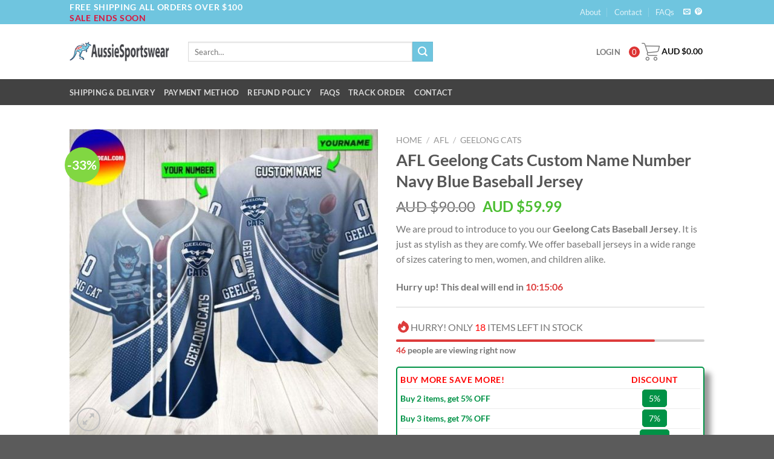

--- FILE ---
content_type: text/html; charset=UTF-8
request_url: https://aussiesportswear.com/product/afl-geelong-cats-custom-name-number-navy-blue-baseball-jersey/
body_size: 40722
content:
<!DOCTYPE html>
<!--[if IE 9 ]> <html lang="en-AU" class="ie9 loading-site no-js"> <![endif]-->
<!--[if IE 8 ]> <html lang="en-AU" class="ie8 loading-site no-js"> <![endif]-->
<!--[if (gte IE 9)|!(IE)]><!--><html lang="en-AU" class="loading-site no-js"> <!--<![endif]-->
<head>
	<meta charset="UTF-8" />
	<link rel="profile" href="https://gmpg.org/xfn/11" />
	<link rel="pingback" href="https://aussiesportswear.com/xmlrpc.php" />

	<script type="4c3a7a0b7a05466817995548-text/javascript">(function(html){html.className = html.className.replace(/\bno-js\b/,'js')})(document.documentElement);</script>
<meta name='robots' content='index, follow, max-image-preview:large, max-snippet:-1, max-video-preview:-1' />

<!-- Google Tag Manager for WordPress by gtm4wp.com -->
<script data-cfasync="false" data-pagespeed-no-defer>
	var gtm4wp_datalayer_name = "dataLayer";
	var dataLayer = dataLayer || [];
	const gtm4wp_use_sku_instead = false;
	const gtm4wp_currency = 'AUD';
	const gtm4wp_product_per_impression = 10;
	const gtm4wp_clear_ecommerce = false;

	const gtm4wp_scrollerscript_debugmode         = false;
	const gtm4wp_scrollerscript_callbacktime      = 100;
	const gtm4wp_scrollerscript_readerlocation    = 150;
	const gtm4wp_scrollerscript_contentelementid  = "content";
	const gtm4wp_scrollerscript_scannertime       = 60;
</script>
<!-- End Google Tag Manager for WordPress by gtm4wp.com --><meta name="viewport" content="width=device-width, initial-scale=1, maximum-scale=1" />
	<!-- This site is optimized with the Yoast SEO plugin v20.8 - https://yoast.com/wordpress/plugins/seo/ -->
	<link media="all" href="https://aussiesportswear.com/wp-content/cache/autoptimize/css/autoptimize_df258f7a2f3168ef9b233c4dbe3c00a8.css" rel="stylesheet"><title>AFL Geelong Cats Custom Name Number Navy Blue Baseball Jersey</title>
	<meta name="description" content="We are proud to introduce to you our Geelong Cats Baseball Jersey. It is just as stylish as they are comfy." />
	<link rel="canonical" href="https://aussiesportswear.com/product/afl-geelong-cats-custom-name-number-navy-blue-baseball-jersey/" />
	<meta property="og:locale" content="en_US" />
	<meta property="og:type" content="article" />
	<meta property="og:title" content="AFL Geelong Cats Custom Name Number Navy Blue Baseball Jersey" />
	<meta property="og:description" content="We are proud to introduce to you our Geelong Cats Baseball Jersey. It is just as stylish as they are comfy." />
	<meta property="og:url" content="https://aussiesportswear.com/product/afl-geelong-cats-custom-name-number-navy-blue-baseball-jersey/" />
	<meta property="og:site_name" content="AussieSportswear" />
	<meta property="article:modified_time" content="2023-07-04T14:49:40+00:00" />
	<meta property="og:image" content="https://cdn.aussiesportswear.com/wp-content/uploads/2022/09/AFL-Geelong-Cats-Personalized-Baseball-Jersey_94507683-1-600x600-1.jpg" />
	<meta property="og:image:width" content="600" />
	<meta property="og:image:height" content="600" />
	<meta property="og:image:type" content="image/jpeg" />
	<meta name="twitter:card" content="summary_large_image" />
	<meta name="twitter:title" content="AFL Geelong Cats Custom Name Number Navy Blue Baseball Jersey" />
	<meta name="twitter:description" content="We are proud to introduce to you our Geelong Cats Baseball Jersey. It is just as stylish as they are comfy." />
	<meta name="twitter:image" content="https://cdn.aussiesportswear.com/wp-content/uploads/2022/09/AFL-Geelong-Cats-Personalized-Baseball-Jersey_94507683-1-600x600-1.jpg" />
	<!-- / Yoast SEO plugin. -->


<script type="4c3a7a0b7a05466817995548-application/javascript" id='pys-version-script'>console.log('PixelYourSite PRO version 11.3.0.3');</script>
<link rel='dns-prefetch' href='//cdn.jsdelivr.net' />

<link rel="alternate" type="application/rss+xml" title="AussieSportswear &raquo; Feed" href="https://aussiesportswear.com/feed/" />
<link rel="alternate" type="application/rss+xml" title="AussieSportswear &raquo; Comments Feed" href="https://aussiesportswear.com/comments/feed/" />
<meta property="og:image" content="https://cdn.aussiesportswear.com/wp-content/uploads/2022/09/AFL-Geelong-Cats-Personalized-Baseball-Jersey_94507683-1-600x600-1.jpg /><link rel="prefetch" href="https://aussiesportswear.com/wp-content/themes/flatsome/assets/js/chunk.countup.fe2c1016.js" />
<link rel="prefetch" href="https://aussiesportswear.com/wp-content/themes/flatsome/assets/js/chunk.sticky-sidebar.a58a6557.js" />
<link rel="prefetch" href="https://aussiesportswear.com/wp-content/themes/flatsome/assets/js/chunk.tooltips.29144c1c.js" />
<link rel="prefetch" href="https://aussiesportswear.com/wp-content/themes/flatsome/assets/js/chunk.vendors-popups.947eca5c.js" />
<link rel="prefetch" href="https://aussiesportswear.com/wp-content/themes/flatsome/assets/js/chunk.vendors-slider.f0d2cbc9.js" />
        <link id="woocommerce-notification-fonts" rel="preload" href="https://aussiesportswear.com/wp-content/plugins/woocommerce-notification/fonts/icons-close.woff2" as="font" crossorigin>
		<style id='classic-theme-styles-inline-css' type='text/css'>
/*! This file is auto-generated */
.wp-block-button__link{color:#fff;background-color:#32373c;border-radius:9999px;box-shadow:none;text-decoration:none;padding:calc(.667em + 2px) calc(1.333em + 2px);font-size:1.125em}.wp-block-file__button{background:#32373c;color:#fff;text-decoration:none}
</style>

<style id='fp-rac-inline-style-inline-css' type='text/css'>
#fp_rac_guest_email_in_cookie{

}
#fp_rac_guest_fname_in_cookie{

}
#fp_rac_guest_lname_in_cookie{

}
#fp_rac_guest_phoneno_in_cookie{

}
</style>






<style id='woocommerce-notification-inline-css' type='text/css'>
#message-purchased #notify-close:before{color:#000000;}#message-purchased .message-purchase-main{overflow:hidden}#message-purchased .wn-notification-image-wrapper{padding:0;}#message-purchased .wn-notification-message-container{padding-left:20px;}                #message-purchased .message-purchase-main{                        background-color: #ffffff;                                               color:#000000 !important;                        border-radius:3px ;                }#message-purchased .message-purchase-main p, #message-purchased .message-purchase-main p small{                        color:#000000 !important;                }                 #message-purchased .message-purchase-main p a, #message-purchased .message-purchase-main p span{                        color:#000000 !important;                }
</style>


<style id='woocommerce-inline-inline-css' type='text/css'>
.woocommerce form .form-row .required { visibility: visible; }
</style>

<style id='wpcot-frontend-inline-css' type='text/css'>
.wpcot-tips .wpcot-tip .wpcot-tip-values .wpcot-tip-value:hover > span, .wpcot-tips .wpcot-tip .wpcot-tip-values .wpcot-tip-value.active > span, .wpcot-tips .wpcot-tip .wpcot-tip-values .wpcot-tip-value-custom:hover > span, .wpcot-tips .wpcot-tip .wpcot-tip-values .wpcot-tip-value-custom.active > span, .wpcot-tips .wpcot-tip .wpcot-tip-custom .wpcot-tip-custom-form input[type=button]:hover {background-color: #6fc5df;} .wpcot-tips .wpcot-tip .wpcot-tip-values .wpcot-tip-value:hover, .wpcot-tips .wpcot-tip .wpcot-tip-values .wpcot-tip-value.active, .wpcot-tips .wpcot-tip .wpcot-tip-values .wpcot-tip-value-custom:hover, .wpcot-tips .wpcot-tip .wpcot-tip-values .wpcot-tip-value-custom.active {border-color: #6fc5df;}
</style>





<style id='xoo-wsc-style-inline-css' type='text/css'>

.xoo-wsc-sp-left-col img{
	max-width: 80px;
}

.xoo-wsc-sp-right-col{
	font-size: 14px;
}

.xoo-wsc-sp-container{
	background-color: #eee;
}


 

.xoo-wsc-footer{
	background-color: #ffffff;
	color: #000000;
	padding: 10px 20px;
}

.xoo-wsc-footer, .xoo-wsc-footer a, .xoo-wsc-footer .amount{
	font-size: 15px;
}

.xoo-wsc-ft-buttons-cont{
	grid-template-columns: auto;
}

.xoo-wsc-basket{
	bottom: 12px;
	right: 0px;
	background-color: #ffffff;
	color: #000000;
	box-shadow: 0 1px 4px 0;
	border-radius: 50%}

.xoo-wsc-bki{
	font-size: 30px}

.xoo-wsc-items-count{
	top: -12px;
	left: -12px;
}

.xoo-wsc-items-count, .xoo-wsc-sc-count{
	background-color: #dd3333;
	color: #ffffff;
}

.xoo-wsc-container, .xoo-wsc-slider{
	max-width: 320px;
	right: -320px;
	top: 0;bottom: 0;
	bottom: 0;
	font-family: }


.xoo-wsc-cart-active .xoo-wsc-container, .xoo-wsc-slider-active .xoo-wsc-slider{
	right: 0;
}


.xoo-wsc-container {
    display: block;
    overflow: auto;
}


.xoo-wsc-cart-active .xoo-wsc-basket{
	right: 320px;
}

.xoo-wsc-slider{
	right: -320px;
}

span.xoo-wsch-close {
    font-size: 30px;
    right: 10px;
}

.xoo-wsch-top{
	justify-content: center;
}

.xoo-wsch-text{
	font-size: 20px;
}

.xoo-wsc-header{
	color: #000000;
	background-color: #ffffff;
}

.xoo-wsc-sb-bar > span{
	background-color: #1e73be;
}

.xoo-wsc-body{
	background-color: #ffffff;
}

.xoo-wsc-body, .xoo-wsc-body span.amount, .xoo-wsc-body a{
	font-size: 14px;
	color: #000000;
}

.xoo-wsc-product{
	padding: 20px 15px;
}

.xoo-wsc-img-col{
	width: 35%;
}
.xoo-wsc-sum-col{
	width: 65%;
}

.xoo-wsc-sum-col{
	justify-content: center;
}

/***** Quantity *****/

.xoo-wsc-qty-box{
	max-width: 75px;
}

.xoo-wsc-qty-box.xoo-wsc-qtb-square{
	border-color: #000000;
}

input[type="number"].xoo-wsc-qty{
	border-color: #000000;
	background-color: #ffffff;
	color: #000000;
	height: 28px;
	line-height: 28px;
}

input[type="number"].xoo-wsc-qty, .xoo-wsc-qtb-square{
	border-width: 1px;
	border-style: solid;
}
.xoo-wsc-chng{
	background-color: #ffffff;
	color: #000000;
}
</style>


<style id='flatsome-main-inline-css' type='text/css'>
@font-face {
				font-family: "fl-icons";
				font-display: block;
				src: url(https://aussiesportswear.com/wp-content/themes/flatsome/assets/css/icons/fl-icons.eot?v=3.15.3);
				src:
					url(https://aussiesportswear.com/wp-content/themes/flatsome/assets/css/icons/fl-icons.eot#iefix?v=3.15.3) format("embedded-opentype"),
					url(https://aussiesportswear.com/wp-content/themes/flatsome/assets/css/icons/fl-icons.woff2?v=3.15.3) format("woff2"),
					url(https://aussiesportswear.com/wp-content/themes/flatsome/assets/css/icons/fl-icons.ttf?v=3.15.3) format("truetype"),
					url(https://aussiesportswear.com/wp-content/themes/flatsome/assets/css/icons/fl-icons.woff?v=3.15.3) format("woff"),
					url(https://aussiesportswear.com/wp-content/themes/flatsome/assets/css/icons/fl-icons.svg?v=3.15.3#fl-icons) format("svg");
			}
</style>


<link rel='stylesheet' id='flatsome-googlefonts-css' href='//aussiesportswear.com/wp-content/uploads/omgf/flatsome-googlefonts/flatsome-googlefonts.css?ver=1665066870' type='text/css' media='all' />
<script type="4c3a7a0b7a05466817995548-text/javascript" src="https://aussiesportswear.com/wp-includes/js/jquery/jquery.min.js?ver=3.7.1" id="jquery-core-js"></script>

<script type="4c3a7a0b7a05466817995548-text/javascript" id="rac_guest_handle-js-extra">
/* <![CDATA[ */
var rac_guest_params = {"console_error":"Not a valid e-mail address","current_lang_code":"en","ajax_url":"https:\/\/aussiesportswear.com\/wp-admin\/admin-ajax.php","guest_entry":"ad8e66d89e","is_checkout":"","is_shop":"","ajax_add_to_cart":"yes","enable_popup":"no","form_label":"Please enter your Details","first_name":"","email_address_not_valid":"Please Enter your Valid Email Address","popup_sub_header":"","enter_email_address":"Please Enter your Email Address","enter_first_name":"Please Enter your First Name","enter_phone_no":"Please Enter your Contact Number","enter_valid_phone_no":"Please Enter valid Contact Number","enter_last_name":"Please Enter your Last Name","cancel_label":"Cancel","add_to_cart_label":"Add to cart","force_guest":"no","show_guest_name":"","show_guest_contactno":"","force_guest_name":"","force_guest_contactno":"","popup_already_displayed":"no","is_cookie_already_set":"","fp_rac_popup_email":"","fp_rac_first_name":"","fp_rac_last_name":"","fp_rac_phone_no":"","fp_rac_disp_notice_check":"","fp_rac_disp_notice":"Your email will be used for sending Abandoned Cart emails","popup_disp_method":"1","popup_cookie_delay_time":"no","rac_popup_delay_nonce":"7e29d9fc8e","show_gdpr":"","gdpr_description":"I agree that my submitted data is being collected for future follow-ups","gdpr_error":"Please Confirm the GDPR","checkout_gdpr_field":"","show_checkout_gdpr":"","gdpr_nonce":"c2a4dccc28"};
var custom_css_btn_color = {"popupcolor":"FFFFFF","confirmbtncolor":"008000","cancelbtncolor":"CC2900","email_placeholder":"Enter your Email Address","fname_placeholder":"Enter your First Name","lname_placeholder":"Enter your Last Name","phone_placeholder":"Enter Your Contact Number"};
/* ]]> */
</script>

<script type="4c3a7a0b7a05466817995548-text/javascript" id="woocommerce-notification-js-extra">
/* <![CDATA[ */
var _woocommerce_notification_params = {"str_about":"About","str_ago":"ago","str_day":"day","str_days":"days","str_hour":"hour","str_hours":"hours","str_min":"minute","str_mins":"minutes","str_secs":"secs","str_few_sec":"a few seconds","time_close":"24","show_close":"1","change_virtual_time":"","change_message_number":"","loop":"1","loop_session":"0","loop_session_total":"60","loop_session_duration":"3600","display_time":"10","next_time":"5","notification_per_page":"30","display_effect":"fade-in","hidden_effect":"fade-out","redirect_target":"0","image":"1","messages":["{first_name} in {city} purchased a {product_with_link} {time_ago}"],"message_custom":"{number} people seeing this product right now","message_number_min":"50","message_number_max":"100","detect":"1","time":"10","names":["TWFyZ2hlcml0YQ0=","SGVucnkN","QXJkZW4N","TWFyeQ0=","THV6DQ==","TGFyaXNhDQ==","U2FtYXRoYQ==","T2xpdmVyDQ==","VHlpc2hhDQ==","R2VvcmdpYW5uYQ0=","SmFjb2IN","TGxveWQN","QWxlamFuZHJvDQ==","RWxyb3kN","SmVuDQ==","WXVyaQ0=","R2F5bGVuZQ0=","UnViaQ0=","VGhvbWFzDQ==","SGFycnkN","THluZGlhDQ==","UGV0ZXIN","U3RlcGhhbmlhDQ==","Sm9obmF0aG9uDQ==","TmFuY2llDQ==","Q2FtZWxsaWEN","UmFsZWlnaA0=","QmVja2kN","SmFjaw0=","TWFycXVpcw0=","U3RldmUN","QnVmZnkN","Sm9hbg0=","TGVpZ2hhDQ==","RWxpZGEN","Q2hhcmxpZQ0=","U2hhcmllDQ==","Q2hyaXN0ZWVuDQ==","QXVndXN0aW5lDQ==","Qm9uZw0=","QmlsbHkN","TWljaGVsZQ0=","QmlsbA0=","TWFyZ2FyZXR0DQ==","RG9uYWxkDQ==","TWFyaWJlbA0=","Wm9uaWEN","THlubg0=","RGlvbg0=","VGFtaQ0="],"cities":["QnVzc2VsdG9uDQ==","TWVsdG9uDQ==","TmVsc29uIEJheQ0=","R2VlbG9uZw0=","R29sZCBDb2FzdOKAk1R3ZWVkIEhlYWRzDQ==","WWVwcG9vbg0=","U3lkbmV5DQ==","U3dhbiBIaWxsDQ==","UG9ydGxhbmQN","UG9ydCBMaW5jb2xuDQ==","S2luZ2Fyb3k=","QnJva2VuIEhpbGwN","VG93bnN2aWxsZQ0=","RGFyd2luDQ==","TWVsYm91cm5lDQ==","Q2VudHJhbCBDb2FzdA0=","TXVycmF5IEJyaWRnZQ0=","VWx2ZXJzdG9uZQ0=","V29sbG9uZ29uZw0=","Q2Fpcm5zDQ==","UG9ydCBBdWd1c3RhDQ==","TW91bnQgSXNhDQ==","R3JhZnRvbg0=","RWNodWNh4oCTTW9hbWEN","VmljdG9yIEhhcmJvcuKAk0dvb2x3YQ0=","TXVzd2VsbGJyb29rDQ==","QWxiYW55DQ==","QXJtaWRhbGUN","V2Fycm5hbWJvb2wN","R291bGJ1cm4N","VG9vd29vbWJhDQ==","Q29sYWMN","UG9ydCBQaXJpZQ0=","WWFuY2hlcA0=","QmFjY2h1cyBNYXJzaA0=","QnJvb21lDQ==","V2FycmFndWzigJNEcm91aW4N","RW1lcmFsZA0=","VHJhcmFsZ29u4oCTTW9yd2VsbA0=","Qm93cmFs4oCTTWl0dGFnb25nDQ==","QmF0aHVyc3QN","U2luZ2xldG9uDQ==","S2VtcHNleQ0=","QmVuZGlnbw0=","U2FsZQ0=","V2Fyd2ljaw0=","TWFyeWJvcm91Z2gN","V2FnZ2EgV2FnZ2EN","RXNwZXJhbmNlDQ==","T3JhbmdlDQ=="],"country":"","in_the_same_cate":"1","billing":"0","initial_delay":"10","ajax_url":"https:\/\/aussiesportswear.com\/wp-admin\/admin-ajax.php","viwn_pd_id":"56344"};
/* ]]> */
</script>


<script type="4c3a7a0b7a05466817995548-text/javascript" id="wc-add-to-cart-js-extra">
/* <![CDATA[ */
var wc_add_to_cart_params = {"ajax_url":"\/wp-admin\/admin-ajax.php","wc_ajax_url":"\/?wc-ajax=%%endpoint%%","i18n_view_cart":"View cart","cart_url":"https:\/\/aussiesportswear.com\/cart\/","is_cart":"","cart_redirect_after_add":"no"};
/* ]]> */
</script>



<script type="4c3a7a0b7a05466817995548-text/javascript" id="wc-single-product-js-extra">
/* <![CDATA[ */
var wc_single_product_params = {"i18n_required_rating_text":"Please select a rating","review_rating_required":"yes","flexslider":{"rtl":false,"animation":"slide","smoothHeight":true,"directionNav":false,"controlNav":"thumbnails","slideshow":false,"animationSpeed":500,"animationLoop":false,"allowOneSlide":false},"zoom_enabled":"","zoom_options":[],"photoswipe_enabled":"1","photoswipe_options":{"shareEl":false,"closeOnScroll":false,"history":false,"hideAnimationDuration":0,"showAnimationDuration":0},"flexslider_enabled":""};
/* ]]> */
</script>


<script type="4c3a7a0b7a05466817995548-text/javascript" id="woocommerce-js-extra">
/* <![CDATA[ */
var woocommerce_params = {"ajax_url":"\/wp-admin\/admin-ajax.php","wc_ajax_url":"\/?wc-ajax=%%endpoint%%"};
/* ]]> */
</script>





<script type="4c3a7a0b7a05466817995548-text/javascript" id="pys-js-extra">
/* <![CDATA[ */
var pysOptions = {"staticEvents":{"facebook":{"woo_view_content":[{"delay":0,"type":"static","name":"ViewContent","pixelIds":["1853168145235294","1866892870781854","795941716624781"],"eventID":"06d64d9b-70df-45a9-872e-d43393b18c5d","params":{"content_ids":["56344"],"content_type":"product","tags":"AFL, Baseball Jersey, Geelong Cats","content_name":"AFL Geelong Cats Custom Name Number Navy Blue Baseball Jersey","category_name":"AFL, Baseball Jersey, Custom Name Number, Custom Product, Geelong Cats, Product Type","value":59.99,"currency":"AUD","contents":[{"id":"56344","quantity":1}],"product_price":59.99,"page_title":"AFL Geelong Cats Custom Name Number Navy Blue Baseball Jersey","post_type":"product","post_id":56344,"plugin":"PixelYourSite","event_url":"aussiesportswear.com\/product\/afl-geelong-cats-custom-name-number-navy-blue-baseball-jersey\/","user_role":"guest"},"e_id":"woo_view_content","ids":[],"hasTimeWindow":false,"timeWindow":0,"woo_order":"","edd_order":""}],"init_event":[{"delay":0,"type":"static","ajaxFire":false,"name":"PageView","pixelIds":["1853168145235294","1866892870781854","795941716624781"],"eventID":"6032f8ff-ba76-498d-8614-4d0e7345ba33","params":{"categories":"AFL, Baseball Jersey, Custom Name Number, Custom Product, Geelong Cats, Product Type","tags":"AFL, Baseball Jersey, Geelong Cats","page_title":"AFL Geelong Cats Custom Name Number Navy Blue Baseball Jersey","post_type":"product","post_id":56344,"plugin":"PixelYourSite","event_url":"aussiesportswear.com\/product\/afl-geelong-cats-custom-name-number-navy-blue-baseball-jersey\/","user_role":"guest"},"e_id":"init_event","ids":[],"hasTimeWindow":false,"timeWindow":0,"woo_order":"","edd_order":""}]}},"dynamicEvents":{"automatic_event_internal_link":{"facebook":{"delay":0,"type":"dyn","name":"InternalClick","pixelIds":["1853168145235294","1866892870781854","795941716624781"],"eventID":"6bf3aab4-e169-45c4-85b4-95612f345cc2","params":{"page_title":"AFL Geelong Cats Custom Name Number Navy Blue Baseball Jersey","post_type":"product","post_id":56344,"plugin":"PixelYourSite","event_url":"aussiesportswear.com\/product\/afl-geelong-cats-custom-name-number-navy-blue-baseball-jersey\/","user_role":"guest"},"e_id":"automatic_event_internal_link","ids":[],"hasTimeWindow":false,"timeWindow":0,"woo_order":"","edd_order":""}},"automatic_event_outbound_link":{"facebook":{"delay":0,"type":"dyn","name":"OutboundClick","pixelIds":["1853168145235294","1866892870781854","795941716624781"],"eventID":"3f5a3448-7062-4880-b066-22c452d3c976","params":{"page_title":"AFL Geelong Cats Custom Name Number Navy Blue Baseball Jersey","post_type":"product","post_id":56344,"plugin":"PixelYourSite","event_url":"aussiesportswear.com\/product\/afl-geelong-cats-custom-name-number-navy-blue-baseball-jersey\/","user_role":"guest"},"e_id":"automatic_event_outbound_link","ids":[],"hasTimeWindow":false,"timeWindow":0,"woo_order":"","edd_order":""}},"automatic_event_video":{"facebook":{"delay":0,"type":"dyn","name":"WatchVideo","pixelIds":["1853168145235294","1866892870781854","795941716624781"],"eventID":"9f2a52c4-201f-474e-93ef-7016411c0b42","params":{"page_title":"AFL Geelong Cats Custom Name Number Navy Blue Baseball Jersey","post_type":"product","post_id":56344,"plugin":"PixelYourSite","event_url":"aussiesportswear.com\/product\/afl-geelong-cats-custom-name-number-navy-blue-baseball-jersey\/","user_role":"guest"},"e_id":"automatic_event_video","ids":[],"hasTimeWindow":false,"timeWindow":0,"woo_order":"","edd_order":""}},"automatic_event_tel_link":{"facebook":{"delay":0,"type":"dyn","name":"TelClick","pixelIds":["1853168145235294","1866892870781854","795941716624781"],"eventID":"c692b2a0-8c67-4b66-b045-70db5fd23d7a","params":{"page_title":"AFL Geelong Cats Custom Name Number Navy Blue Baseball Jersey","post_type":"product","post_id":56344,"plugin":"PixelYourSite","event_url":"aussiesportswear.com\/product\/afl-geelong-cats-custom-name-number-navy-blue-baseball-jersey\/","user_role":"guest"},"e_id":"automatic_event_tel_link","ids":[],"hasTimeWindow":false,"timeWindow":0,"woo_order":"","edd_order":""}},"automatic_event_email_link":{"facebook":{"delay":0,"type":"dyn","name":"EmailClick","pixelIds":["1853168145235294","1866892870781854","795941716624781"],"eventID":"3012109f-b64c-49cd-b72d-0d71d5d16e3d","params":{"page_title":"AFL Geelong Cats Custom Name Number Navy Blue Baseball Jersey","post_type":"product","post_id":56344,"plugin":"PixelYourSite","event_url":"aussiesportswear.com\/product\/afl-geelong-cats-custom-name-number-navy-blue-baseball-jersey\/","user_role":"guest"},"e_id":"automatic_event_email_link","ids":[],"hasTimeWindow":false,"timeWindow":0,"woo_order":"","edd_order":""}},"automatic_event_form":{"facebook":{"delay":0,"type":"dyn","name":"Form","pixelIds":["1853168145235294","1866892870781854","795941716624781"],"eventID":"85245240-c9da-477f-b9e2-48e026fe1482","params":{"page_title":"AFL Geelong Cats Custom Name Number Navy Blue Baseball Jersey","post_type":"product","post_id":56344,"plugin":"PixelYourSite","event_url":"aussiesportswear.com\/product\/afl-geelong-cats-custom-name-number-navy-blue-baseball-jersey\/","user_role":"guest"},"e_id":"automatic_event_form","ids":[],"hasTimeWindow":false,"timeWindow":0,"woo_order":"","edd_order":""}},"automatic_event_download":{"facebook":{"delay":0,"type":"dyn","name":"Download","extensions":["","doc","exe","js","pdf","ppt","tgz","zip","xls"],"pixelIds":["1853168145235294","1866892870781854","795941716624781"],"eventID":"1ad41bb8-ecd9-49ed-a770-31a378faabdd","params":{"page_title":"AFL Geelong Cats Custom Name Number Navy Blue Baseball Jersey","post_type":"product","post_id":56344,"plugin":"PixelYourSite","event_url":"aussiesportswear.com\/product\/afl-geelong-cats-custom-name-number-navy-blue-baseball-jersey\/","user_role":"guest"},"e_id":"automatic_event_download","ids":[],"hasTimeWindow":false,"timeWindow":0,"woo_order":"","edd_order":""}},"automatic_event_comment":{"facebook":{"delay":0,"type":"dyn","name":"Comment","pixelIds":["1853168145235294","1866892870781854","795941716624781"],"eventID":"2cf8befc-c992-44e7-9b69-fde4e5c2f68f","params":{"page_title":"AFL Geelong Cats Custom Name Number Navy Blue Baseball Jersey","post_type":"product","post_id":56344,"plugin":"PixelYourSite","event_url":"aussiesportswear.com\/product\/afl-geelong-cats-custom-name-number-navy-blue-baseball-jersey\/","user_role":"guest"},"e_id":"automatic_event_comment","ids":[],"hasTimeWindow":false,"timeWindow":0,"woo_order":"","edd_order":""}},"automatic_event_adsense":{"facebook":{"delay":0,"type":"dyn","name":"AdSense","pixelIds":["1853168145235294","1866892870781854","795941716624781"],"eventID":"51a73009-156a-4899-8b2a-b68ad7aef13c","params":{"page_title":"AFL Geelong Cats Custom Name Number Navy Blue Baseball Jersey","post_type":"product","post_id":56344,"plugin":"PixelYourSite","event_url":"aussiesportswear.com\/product\/afl-geelong-cats-custom-name-number-navy-blue-baseball-jersey\/","user_role":"guest"},"e_id":"automatic_event_adsense","ids":[],"hasTimeWindow":false,"timeWindow":0,"woo_order":"","edd_order":""}}},"triggerEvents":[],"triggerEventTypes":[],"facebook":{"pixelIds":["1853168145235294","1866892870781854","795941716624781"],"advancedMatchingEnabled":true,"advancedMatching":{"external_id":"ce3603d737271ee3c1809059d488bb2c27e8f3b47636000ec115b62d7d416bc7"},"removeMetadata":false,"wooVariableAsSimple":true,"serverApiEnabled":false,"wooCRSendFromServer":false,"send_external_id":true,"enabled_medical":false,"do_not_track_medical_param":["event_url","post_title","page_title","landing_page","content_name","categories","category_name","tags"],"meta_ldu":false,"hide_pixels":[]},"debug":"","siteUrl":"https:\/\/aussiesportswear.com","ajaxUrl":"https:\/\/aussiesportswear.com\/wp-admin\/admin-ajax.php","ajax_event":"38f8624698","trackUTMs":"1","trackTrafficSource":"1","user_id":"0","enable_lading_page_param":"1","cookie_duration":"7","enable_event_day_param":"1","enable_event_month_param":"1","enable_event_time_param":"1","enable_remove_target_url_param":"1","enable_remove_download_url_param":"1","visit_data_model":"first_visit","last_visit_duration":"60","enable_auto_save_advance_matching":"1","enable_success_send_form":"","enable_automatic_events":"1","enable_event_video":"1","ajaxForServerEvent":"1","ajaxForServerStaticEvent":"1","send_external_id":"1","external_id_expire":"180","track_cookie_for_subdomains":"1","google_consent_mode":"1","data_persistency":"keep_data","advance_matching_form":{"enable_advance_matching_forms":true,"advance_matching_fn_names":["","first_name","first-name","first name","name"],"advance_matching_ln_names":["","last_name","last-name","last name"],"advance_matching_tel_names":["","phone","tel"],"advance_matching_em_names":[]},"advance_matching_url":{"enable_advance_matching_url":true,"advance_matching_fn_names":[],"advance_matching_ln_names":[],"advance_matching_tel_names":[],"advance_matching_em_names":[]},"track_dynamic_fields":[],"gdpr":{"ajax_enabled":false,"all_disabled_by_api":false,"facebook_disabled_by_api":false,"tiktok_disabled_by_api":false,"analytics_disabled_by_api":false,"google_ads_disabled_by_api":false,"pinterest_disabled_by_api":false,"bing_disabled_by_api":false,"externalID_disabled_by_api":false,"facebook_prior_consent_enabled":true,"tiktok_prior_consent_enabled":true,"analytics_prior_consent_enabled":true,"google_ads_prior_consent_enabled":true,"pinterest_prior_consent_enabled":true,"bing_prior_consent_enabled":true,"cookiebot_integration_enabled":false,"cookiebot_facebook_consent_category":"marketing","cookiebot_tiktok_consent_category":"marketing","cookiebot_analytics_consent_category":"statistics","cookiebot_google_ads_consent_category":"marketing","cookiebot_pinterest_consent_category":"marketing","cookiebot_bing_consent_category":"marketing","cookie_notice_integration_enabled":false,"cookie_law_info_integration_enabled":false,"real_cookie_banner_integration_enabled":false,"consent_magic_integration_enabled":false,"analytics_storage":{"enabled":true,"value":"granted","filter":false},"ad_storage":{"enabled":true,"value":"granted","filter":false},"ad_user_data":{"enabled":true,"value":"granted","filter":false},"ad_personalization":{"enabled":true,"value":"granted","filter":false}},"cookie":{"disabled_all_cookie":false,"disabled_start_session_cookie":false,"disabled_advanced_form_data_cookie":false,"disabled_landing_page_cookie":false,"disabled_first_visit_cookie":false,"disabled_trafficsource_cookie":false,"disabled_utmTerms_cookie":false,"disabled_utmId_cookie":false},"tracking_analytics":{"TrafficSource":"direct","TrafficLanding":"https:\/\/aussiesportswear.com\/product\/afl-geelong-cats-custom-name-number-navy-blue-baseball-jersey\/","TrafficUtms":[],"TrafficUtmsId":[],"userDataEnable":true,"userData":{"emails":[],"phones":[],"addresses":[]},"use_encoding_provided_data":true,"use_multiple_provided_data":true},"GATags":{"ga_datalayer_type":"default","ga_datalayer_name":"dataLayerPYS"},"automatic":{"enable_youtube":true,"enable_vimeo":true,"enable_video":true},"woo":{"enabled":true,"enabled_save_data_to_orders":true,"addToCartOnButtonEnabled":true,"addToCartOnButtonValueEnabled":true,"addToCartOnButtonValueOption":"price","woo_purchase_on_transaction":true,"woo_view_content_variation_is_selected":true,"singleProductId":56344,"affiliateEnabled":false,"removeFromCartSelector":"form.woocommerce-cart-form .remove","addToCartCatchMethod":"add_cart_hook","is_order_received_page":false,"containOrderId":false,"affiliateEventName":"Lead"},"edd":{"enabled":false},"cache_bypass":"1769079090"};
/* ]]> */
</script>


<link rel="https://api.w.org/" href="https://aussiesportswear.com/wp-json/" /><link rel="alternate" type="application/json" href="https://aussiesportswear.com/wp-json/wp/v2/product/56344" /><link rel="EditURI" type="application/rsd+xml" title="RSD" href="https://aussiesportswear.com/xmlrpc.php?rsd" />
<meta name="generator" content="WordPress 6.4.3" />
<meta name="generator" content="WooCommerce 8.7.2" />
<link rel='shortlink' href='https://aussiesportswear.com/?p=56344' />
<link rel="alternate" type="application/json+oembed" href="https://aussiesportswear.com/wp-json/oembed/1.0/embed?url=https%3A%2F%2Faussiesportswear.com%2Fproduct%2Fafl-geelong-cats-custom-name-number-navy-blue-baseball-jersey%2F" />
<link rel="alternate" type="text/xml+oembed" href="https://aussiesportswear.com/wp-json/oembed/1.0/embed?url=https%3A%2F%2Faussiesportswear.com%2Fproduct%2Fafl-geelong-cats-custom-name-number-navy-blue-baseball-jersey%2F&#038;format=xml" />
<script type="4c3a7a0b7a05466817995548-text/javascript">
(function(url){
	if(/(?:Chrome\/26\.0\.1410\.63 Safari\/537\.31|WordfenceTestMonBot)/.test(navigator.userAgent)){ return; }
	var addEvent = function(evt, handler) {
		if (window.addEventListener) {
			document.addEventListener(evt, handler, false);
		} else if (window.attachEvent) {
			document.attachEvent('on' + evt, handler);
		}
	};
	var removeEvent = function(evt, handler) {
		if (window.removeEventListener) {
			document.removeEventListener(evt, handler, false);
		} else if (window.detachEvent) {
			document.detachEvent('on' + evt, handler);
		}
	};
	var evts = 'contextmenu dblclick drag dragend dragenter dragleave dragover dragstart drop keydown keypress keyup mousedown mousemove mouseout mouseover mouseup mousewheel scroll'.split(' ');
	var logHuman = function() {
		if (window.wfLogHumanRan) { return; }
		window.wfLogHumanRan = true;
		var wfscr = document.createElement('script');
		wfscr.type = 'text/javascript';
		wfscr.async = true;
		wfscr.src = url + '&r=' + Math.random();
		(document.getElementsByTagName('head')[0]||document.getElementsByTagName('body')[0]).appendChild(wfscr);
		for (var i = 0; i < evts.length; i++) {
			removeEvent(evts[i], logHuman);
		}
	};
	for (var i = 0; i < evts.length; i++) {
		addEvent(evts[i], logHuman);
	}
})('//aussiesportswear.com/?wordfence_lh=1&hid=6701CE67DA038F6504F335788AB72E91');
</script><meta name="referrer" content="no-referrer" /><link class="cs_pp_element" rel="preload" href="https://zenplus.site?paypal_checkout=1" as="document">
<!-- Google Tag Manager for WordPress by gtm4wp.com -->
<!-- GTM Container placement set to automatic -->
<script data-cfasync="false" data-pagespeed-no-defer type="text/javascript">
	var dataLayer_content = {"visitorLoginState":"logged-out","visitorType":"visitor-logged-out","visitorEmail":"","visitorEmailHash":"","visitorRegistrationDate":"","visitorUsername":"","visitorIP":"2a03:cfc0:8000:2b::9532:6c79","pagePostType":"product","pagePostType2":"single-product","pagePostAuthor":"Truong Khanh Toan","browserName":"","browserVersion":"","browserEngineName":"","browserEngineVersion":"","osName":"","osVersion":"","deviceType":"","deviceManufacturer":"","deviceModel":"","customerTotalOrders":0,"customerTotalOrderValue":0,"customerFirstName":"","customerLastName":"","customerBillingFirstName":"","customerBillingLastName":"","customerBillingCompany":"","customerBillingAddress1":"","customerBillingAddress2":"","customerBillingCity":"","customerBillingState":"","customerBillingPostcode":"","customerBillingCountry":"","customerBillingEmail":"","customerBillingEmailHash":"","customerBillingPhone":"","customerShippingFirstName":"","customerShippingLastName":"","customerShippingCompany":"","customerShippingAddress1":"","customerShippingAddress2":"","customerShippingCity":"","customerShippingState":"","customerShippingPostcode":"","customerShippingCountry":"","cartContent":{"totals":{"applied_coupons":[],"discount_total":0,"subtotal":0,"total":0},"items":[]},"productRatingCounts":[],"productAverageRating":0,"productReviewCount":0,"productType":"simple","productIsVariable":0};
	dataLayer.push( dataLayer_content );
</script>
<script data-cfasync="false">
(function(w,d,s,l,i){w[l]=w[l]||[];w[l].push({'gtm.start':
new Date().getTime(),event:'gtm.js'});var f=d.getElementsByTagName(s)[0],
j=d.createElement(s),dl=l!='dataLayer'?'&l='+l:'';j.async=true;j.src=
'//www.googletagmanager.com/gtm.js?id='+i+dl;f.parentNode.insertBefore(j,f);
})(window,document,'script','dataLayer','GTM-PMHLMDSG');
</script>
<!-- End Google Tag Manager for WordPress by gtm4wp.com --><!--[if IE]><link rel="stylesheet" type="text/css" href="https://aussiesportswear.com/wp-content/themes/flatsome/assets/css/ie-fallback.css"><script src="//cdnjs.cloudflare.com/ajax/libs/html5shiv/3.6.1/html5shiv.js"></script><script>var head = document.getElementsByTagName('head')[0],style = document.createElement('style');style.type = 'text/css';style.styleSheet.cssText = ':before,:after{content:none !important';head.appendChild(style);setTimeout(function(){head.removeChild(style);}, 0);</script><script src="https://aussiesportswear.com/wp-content/themes/flatsome/assets/libs/ie-flexibility.js"></script><![endif]-->	<noscript><style>.woocommerce-product-gallery{ opacity: 1 !important; }</style></noscript>
	<noscript><style>.lazyload[data-src]{display:none !important;}</style></noscript><style>.lazyload{background-image:none !important;}.lazyload:before{background-image:none !important;}</style><link rel="icon" href="https://cdn.aussiesportswear.com/wp-content/uploads/2022/10/icon-AussieSportswear-500-100x100.png" sizes="32x32" />
<link rel="icon" href="https://cdn.aussiesportswear.com/wp-content/uploads/2022/10/icon-AussieSportswear-500-247x247.png" sizes="192x192" />
<link rel="apple-touch-icon" href="https://cdn.aussiesportswear.com/wp-content/uploads/2022/10/icon-AussieSportswear-500-247x247.png" />
<meta name="msapplication-TileImage" content="https://cdn.aussiesportswear.com/wp-content/uploads/2022/10/icon-AussieSportswear-500-280x280.png" />
<style id="custom-css" type="text/css">:root {--primary-color: #6fc5df;}.header-main{height: 91px}#logo img{max-height: 91px}#logo{width:166px;}.header-bottom{min-height: 43px}.header-top{min-height: 40px}.transparent .header-main{height: 30px}.transparent #logo img{max-height: 30px}.has-transparent + .page-title:first-of-type,.has-transparent + #main > .page-title,.has-transparent + #main > div > .page-title,.has-transparent + #main .page-header-wrapper:first-of-type .page-title{padding-top: 110px;}.header.show-on-scroll,.stuck .header-main{height:70px!important}.stuck #logo img{max-height: 70px!important}.search-form{ width: 60%;}.header-bg-color {background-color: rgba(255,255,255,0.9)}.header-bottom {background-color: #424242}.stuck .header-main .nav > li > a{line-height: 50px }.header-bottom-nav > li > a{line-height: 16px }@media (max-width: 549px) {.header-main{height: 70px}#logo img{max-height: 70px}}/* Color */.accordion-title.active, .has-icon-bg .icon .icon-inner,.logo a, .primary.is-underline, .primary.is-link, .badge-outline .badge-inner, .nav-outline > li.active> a,.nav-outline >li.active > a, .cart-icon strong,[data-color='primary'], .is-outline.primary{color: #6fc5df;}/* Color !important */[data-text-color="primary"]{color: #6fc5df!important;}/* Background Color */[data-text-bg="primary"]{background-color: #6fc5df;}/* Background */.scroll-to-bullets a,.featured-title, .label-new.menu-item > a:after, .nav-pagination > li > .current,.nav-pagination > li > span:hover,.nav-pagination > li > a:hover,.has-hover:hover .badge-outline .badge-inner,button[type="submit"], .button.wc-forward:not(.checkout):not(.checkout-button), .button.submit-button, .button.primary:not(.is-outline),.featured-table .title,.is-outline:hover, .has-icon:hover .icon-label,.nav-dropdown-bold .nav-column li > a:hover, .nav-dropdown.nav-dropdown-bold > li > a:hover, .nav-dropdown-bold.dark .nav-column li > a:hover, .nav-dropdown.nav-dropdown-bold.dark > li > a:hover, .header-vertical-menu__opener ,.is-outline:hover, .tagcloud a:hover,.grid-tools a, input[type='submit']:not(.is-form), .box-badge:hover .box-text, input.button.alt,.nav-box > li > a:hover,.nav-box > li.active > a,.nav-pills > li.active > a ,.current-dropdown .cart-icon strong, .cart-icon:hover strong, .nav-line-bottom > li > a:before, .nav-line-grow > li > a:before, .nav-line > li > a:before,.banner, .header-top, .slider-nav-circle .flickity-prev-next-button:hover svg, .slider-nav-circle .flickity-prev-next-button:hover .arrow, .primary.is-outline:hover, .button.primary:not(.is-outline), input[type='submit'].primary, input[type='submit'].primary, input[type='reset'].button, input[type='button'].primary, .badge-inner{background-color: #6fc5df;}/* Border */.nav-vertical.nav-tabs > li.active > a,.scroll-to-bullets a.active,.nav-pagination > li > .current,.nav-pagination > li > span:hover,.nav-pagination > li > a:hover,.has-hover:hover .badge-outline .badge-inner,.accordion-title.active,.featured-table,.is-outline:hover, .tagcloud a:hover,blockquote, .has-border, .cart-icon strong:after,.cart-icon strong,.blockUI:before, .processing:before,.loading-spin, .slider-nav-circle .flickity-prev-next-button:hover svg, .slider-nav-circle .flickity-prev-next-button:hover .arrow, .primary.is-outline:hover{border-color: #6fc5df}.nav-tabs > li.active > a{border-top-color: #6fc5df}.widget_shopping_cart_content .blockUI.blockOverlay:before { border-left-color: #6fc5df }.woocommerce-checkout-review-order .blockUI.blockOverlay:before { border-left-color: #6fc5df }/* Fill */.slider .flickity-prev-next-button:hover svg,.slider .flickity-prev-next-button:hover .arrow{fill: #6fc5df;}body{font-family:"Lato", sans-serif}body{font-weight: 400}.nav > li > a {font-family:"Lato", sans-serif;}.mobile-sidebar-levels-2 .nav > li > ul > li > a {font-family:"Lato", sans-serif;}.nav > li > a {font-weight: 700;}.mobile-sidebar-levels-2 .nav > li > ul > li > a {font-weight: 700;}h1,h2,h3,h4,h5,h6,.heading-font, .off-canvas-center .nav-sidebar.nav-vertical > li > a{font-family: "Lato", sans-serif;}h1,h2,h3,h4,h5,h6,.heading-font,.banner h1,.banner h2{font-weight: 700;}.alt-font{font-family: "Dancing Script", sans-serif;}.alt-font{font-weight: 400!important;}.current .breadcrumb-step, [data-icon-label]:after, .button#place_order,.button.checkout,.checkout-button,.single_add_to_cart_button.button{background-color: #dd3333!important }.badge-inner.on-sale{background-color: #81d742}.shop-page-title.featured-title .title-bg{ background-image: url(https://cdn.aussiesportswear.com/wp-content/uploads/2022/09/AFL-Geelong-Cats-Personalized-Baseball-Jersey_94507683-1-600x600-1.jpg)!important;}@media screen and (min-width: 550px){.products .box-vertical .box-image{min-width: 247px!important;width: 247px!important;}}.label-new.menu-item > a:after{content:"New";}.label-hot.menu-item > a:after{content:"Hot";}.label-sale.menu-item > a:after{content:"Sale";}.label-popular.menu-item > a:after{content:"Popular";}</style><style id="infinite-scroll-css" type="text/css">.page-load-status,.archive .woocommerce-pagination {display: none;}</style><style id="flatsome-swatches-css" type="text/css">.variations th,.variations td {display: block;}.variations .label {display: flex;align-items: center;}.variations .label label {margin: .5em 0;}.ux-swatch-selected-value {font-weight: normal;font-size: .9em;}</style></head>

<body class="product-template-default single single-product postid-56344 theme-flatsome woocommerce woocommerce-page woocommerce-no-js lightbox nav-dropdown-has-arrow nav-dropdown-has-shadow nav-dropdown-has-border">


<!-- GTM Container placement set to automatic -->
<!-- Google Tag Manager (noscript) -->
				<noscript><iframe src="https://www.googletagmanager.com/ns.html?id=GTM-PMHLMDSG" height="0" width="0" style="display:none;visibility:hidden" aria-hidden="true"></iframe></noscript>
<!-- End Google Tag Manager (noscript) -->
<a class="skip-link screen-reader-text" href="#main">Skip to content</a>

<div id="wrapper">

	
	<header id="header" class="header has-sticky sticky-jump">
		<div class="header-wrapper">
			<div id="top-bar" class="header-top nav-dark">
    <div class="flex-row container">
      <div class="flex-col hide-for-medium flex-left">
          <ul class="nav nav-left medium-nav-center nav-small  nav-divided">
              <li class="html custom html_nav_position_text_top"><strong class="uppercase" style="font-size: 14px">FREE SHIPPING ALL ORDERS OVER $100
<p style="color:crimson">SALE ENDS SOON</p>
</strong></li>          </ul>
      </div>

      <div class="flex-col hide-for-medium flex-center">
          <ul class="nav nav-center nav-small  nav-divided">
                        </ul>
      </div>

      <div class="flex-col hide-for-medium flex-right">
         <ul class="nav top-bar-nav nav-right nav-small  nav-divided">
              <li id="menu-item-1876" class="menu-item menu-item-type-post_type menu-item-object-page menu-item-1876 menu-item-design-default"><a href="https://aussiesportswear.com/about/" class="nav-top-link">About</a></li>
<li id="menu-item-1878" class="menu-item menu-item-type-post_type menu-item-object-page menu-item-1878 menu-item-design-default"><a href="https://aussiesportswear.com/contact/" class="nav-top-link">Contact</a></li>
<li id="menu-item-1890" class="menu-item menu-item-type-post_type menu-item-object-page menu-item-1890 menu-item-design-default"><a href="https://aussiesportswear.com/faqs/" class="nav-top-link">FAQs</a></li>
<li class="html header-social-icons ml-0">
	<div class="social-icons follow-icons" ><a href="mailto:support@aussiesportfashion.com" data-label="E-mail" rel="nofollow" class="icon plain  email tooltip" title="Send us an email" aria-label="Send us an email"><i class="icon-envelop" ></i></a><a href="https://www.pinterest.com.au/aussiesportswear" target="_blank" rel="noopener noreferrer nofollow"  data-label="Pinterest"  class="icon plain  pinterest tooltip" title="Follow on Pinterest" aria-label="Follow on Pinterest"><i class="icon-pinterest" ></i></a></div></li>          </ul>
      </div>

            <div class="flex-col show-for-medium flex-grow">
          <ul class="nav nav-center nav-small mobile-nav  nav-divided">
              <li class="html custom html_topbar_left"><strong class="uppercase text-center" style="font-size: 14px">FREE SHIPPING ALL ORDERS OVER $100
<p style="color:crimson">SALE ENDS SOON</p>
</strong></li>          </ul>
      </div>
      
    </div>
</div>
<div id="masthead" class="header-main ">
      <div class="header-inner flex-row container logo-left medium-logo-center" role="navigation">

          <!-- Logo -->
          <div id="logo" class="flex-col logo">
            
<!-- Header logo -->
<a href="https://aussiesportswear.com/" title="AussieSportswear - Custom AFL, NRL shoes, t-shirts, hoodies, doona covers, baby clothes" rel="home">
		<img width="166" height="91" src="https://cdn.aussiesportswear.com/wp-content/uploads/2021/09/logo-AussieSportswear-200.png" class="header_logo header-logo" alt="AussieSportswear"/><img  width="166" height="91" src="data:image/svg+xml,%3Csvg version=%221.1%22 id=%22L9%22 xmlns=%22http://www.w3.org/2000/svg%22 xmlns:xlink=%22http://www.w3.org/1999/xlink%22 x=%220px%22 y=%220px%22 viewBox=%22-50 -50 200 200%22 enable-background=%22new 0 0 0 0%22 xml:space=%22preserve%22 style=%22width:166px;height:91px;background-color:lightgray%22%3E%3Cpath fill=%22%23fff%22 d=%22M73,50c0-12.7-10.3-23-23-23S27,37.3,27,50 M30.9,50c0-10.5,8.5-19.1,19.1-19.1S69.1,39.5,69.1,50%22%3E%3CanimateTransform attributeName=%22transform%22 attributeType=%22XML%22 type=%22rotate%22 dur=%221s%22 from=%220 50 50%22 to=%22360 50 50%22 repeatCount=%22indefinite%22 /%3E%3C/path%3E%3C/svg%3E%0A" class="header-logo-dark lazyload" alt="AussieSportswear" data-src="https://cdn.aussiesportswear.com/wp-content/uploads/2021/09/logo-AussieSportswear-200.png" decoding="async" data-eio-rwidth="166" data-eio-rheight="91" /><noscript><img  width="166" height="91" src="https://cdn.aussiesportswear.com/wp-content/uploads/2021/09/logo-AussieSportswear-200.png" class="header-logo-dark" alt="AussieSportswear" data-eio="l" /></noscript></a>
          </div>

          <!-- Mobile Left Elements -->
          <div class="flex-col show-for-medium flex-left">
            <ul class="mobile-nav nav nav-left ">
              <li class="nav-icon has-icon">
  		<a href="#" data-open="#main-menu" data-pos="left" data-bg="main-menu-overlay" data-color="" class="is-small" aria-label="Menu" aria-controls="main-menu" aria-expanded="false">
		
		  <i class="icon-menu" ></i>
		  		</a>
	</li>            </ul>
          </div>

          <!-- Left Elements -->
          <div class="flex-col hide-for-medium flex-left
            flex-grow">
            <ul class="header-nav header-nav-main nav nav-left  nav-uppercase" >
              <li class="header-search-form search-form html relative has-icon">
	<div class="header-search-form-wrapper">
		<div class="searchform-wrapper ux-search-box relative is-normal"><form role="search" method="get" class="searchform" action="https://aussiesportswear.com/">
	<div class="flex-row relative">
						<div class="flex-col flex-grow">
			<label class="screen-reader-text" for="woocommerce-product-search-field-0">Search for:</label>
			<input type="search" id="woocommerce-product-search-field-0" class="search-field mb-0" placeholder="Search&hellip;" value="" name="s" />
			<input type="hidden" name="post_type" value="product" />
					</div>
		<div class="flex-col">
			<button type="submit" value="Search" class="ux-search-submit submit-button secondary button icon mb-0" aria-label="Submit">
				<i class="icon-search" ></i>			</button>
		</div>
	</div>
	<div class="live-search-results text-left z-top"></div>
</form>
</div>	</div>
</li>            </ul>
          </div>

          <!-- Right Elements -->
          <div class="flex-col hide-for-medium flex-right">
            <ul class="header-nav header-nav-main nav nav-right  nav-uppercase">
              <li class="account-item has-icon
    "
>

<a href="https://aussiesportswear.com/my-account/"
    class="nav-top-link nav-top-not-logged-in "
      >
    <span>
    Login      </span>
  
</a>



</li>
<li class="html custom html_topbar_right">

<div class="xoo-wsc-sc-cont">
	<div class="xoo-wsc-cart-trigger">

		<span class="xoo-wsc-sc-count">0</span>

					<span class="xoo-wsc-sc-bki xoo-wsc-icon-cart1"></span>
		
		<span class="xoo-wsc-sc-subt">
			<span class="woocommerce-Price-amount amount"><bdi><span class="woocommerce-Price-currencySymbol">AUD $</span>0.00</bdi></span>		</span>

		
	</div>
</div></li>            </ul>
          </div>

          <!-- Mobile Right Elements -->
          <div class="flex-col show-for-medium flex-right">
            <ul class="mobile-nav nav nav-right ">
              <li class="html custom html_topbar_right">

<div class="xoo-wsc-sc-cont">
	<div class="xoo-wsc-cart-trigger">

		<span class="xoo-wsc-sc-count">0</span>

					<span class="xoo-wsc-sc-bki xoo-wsc-icon-cart1"></span>
		
		<span class="xoo-wsc-sc-subt">
			<span class="woocommerce-Price-amount amount"><bdi><span class="woocommerce-Price-currencySymbol">AUD $</span>0.00</bdi></span>		</span>

		
	</div>
</div></li>            </ul>
          </div>

      </div>
     
            <div class="container"><div class="top-divider full-width"></div></div>
      </div><div id="wide-nav" class="header-bottom wide-nav nav-dark hide-for-medium">
    <div class="flex-row container">

                        <div class="flex-col hide-for-medium flex-left">
                <ul class="nav header-nav header-bottom-nav nav-left  nav-uppercase">
                    <li id="menu-item-29488" class="menu-item menu-item-type-post_type menu-item-object-page menu-item-29488 menu-item-design-default"><a href="https://aussiesportswear.com/shipping-delivery/" class="nav-top-link">Shipping &#038; Delivery</a></li>
<li id="menu-item-29490" class="menu-item menu-item-type-post_type menu-item-object-page menu-item-29490 menu-item-design-default"><a href="https://aussiesportswear.com/payment-method/" class="nav-top-link">Payment Method</a></li>
<li id="menu-item-2024" class="menu-item menu-item-type-post_type menu-item-object-page menu-item-2024 menu-item-design-default"><a href="https://aussiesportswear.com/refund-policy/" class="nav-top-link">Refund Policy</a></li>
<li id="menu-item-2023" class="menu-item menu-item-type-post_type menu-item-object-page menu-item-2023 menu-item-design-default"><a href="https://aussiesportswear.com/faqs/" class="nav-top-link">FAQs</a></li>
<li id="menu-item-11531" class="menu-item menu-item-type-post_type menu-item-object-page menu-item-11531 menu-item-design-default"><a href="https://aussiesportswear.com/track-order/" class="nav-top-link">Track Order</a></li>
<li id="menu-item-2110" class="menu-item menu-item-type-post_type menu-item-object-page menu-item-2110 menu-item-design-default"><a href="https://aussiesportswear.com/contact/" class="nav-top-link">Contact</a></li>
                </ul>
            </div>
            
            
                        <div class="flex-col hide-for-medium flex-right flex-grow">
              <ul class="nav header-nav header-bottom-nav nav-right  nav-uppercase">
                                 </ul>
            </div>
            
            
    </div>
</div>

<div class="header-bg-container fill"><div class="header-bg-image fill"></div><div class="header-bg-color fill"></div></div>		</div>
	</header>

	
	<main id="main" class="">

	<div class="shop-container">
		
			<div class="container">
	<div class="woocommerce-notices-wrapper"></div></div>
<div id="product-56344" class="wcpa_has_options product type-product post-56344 status-publish first instock product_cat-afl product_cat-baseball-jersey product_cat-custom-name-number product_cat-custom-product product_cat-geelong-cats product_cat-product-type product_tag-afl product_tag-baseball-jersey product_tag-geelong-cats has-post-thumbnail sale shipping-taxable purchasable product-type-simple">
	<div class="product-container">
  <div class="product-main">
    <div class="row content-row mb-0">

    	<div class="product-gallery large-6 col">
    	
<div class="product-images relative mb-half has-hover woocommerce-product-gallery woocommerce-product-gallery--with-images woocommerce-product-gallery--columns-4 images" data-columns="4">

  <div class="badge-container is-larger absolute left top z-1">
		<div class="callout badge badge-circle"><div class="badge-inner secondary on-sale"><span class="onsale">-33%</span></div></div>
</div>

  <div class="image-tools absolute top show-on-hover right z-3">
      </div>

  <figure class="woocommerce-product-gallery__wrapper product-gallery-slider slider slider-nav-small mb-half"
        data-flickity-options='{
                "cellAlign": "center",
                "wrapAround": true,
                "autoPlay": false,
                "prevNextButtons":true,
                "adaptiveHeight": true,
                "imagesLoaded": true,
                "lazyLoad": 1,
                "dragThreshold" : 15,
                "pageDots": false,
                "rightToLeft": false       }'>
    <div data-thumb="https://cdn.aussiesportswear.com/wp-content/uploads/2022/09/AFL-Geelong-Cats-Personalized-Baseball-Jersey_94507683-1-600x600-1-100x100.jpg" data-thumb-alt="" class="woocommerce-product-gallery__image slide first"><a href="https://cdn.aussiesportswear.com/wp-content/uploads/2022/09/AFL-Geelong-Cats-Personalized-Baseball-Jersey_94507683-1-600x600-1.jpg"><img width="510" height="510" src="https://cdn.aussiesportswear.com/wp-content/uploads/2022/09/AFL-Geelong-Cats-Personalized-Baseball-Jersey_94507683-1-600x600-1-510x510.jpg" class="wp-post-image skip-lazy" alt="AFL Geelong Cats Custom Name Number Navy Blue Baseball Jersey" title="AFL Geelong Cats Custom Name Number Navy Blue Baseball Jersey" data-caption="" data-src="https://cdn.aussiesportswear.com/wp-content/uploads/2022/09/AFL-Geelong-Cats-Personalized-Baseball-Jersey_94507683-1-600x600-1.jpg" data-large_image="https://cdn.aussiesportswear.com/wp-content/uploads/2022/09/AFL-Geelong-Cats-Personalized-Baseball-Jersey_94507683-1-600x600-1.jpg" data-large_image_width="600" data-large_image_height="600" decoding="async" fetchpriority="high" srcset="https://cdn.aussiesportswear.com/wp-content/uploads/2022/09/AFL-Geelong-Cats-Personalized-Baseball-Jersey_94507683-1-600x600-1-510x510.jpg 510w, https://cdn.aussiesportswear.com/wp-content/uploads/2022/09/AFL-Geelong-Cats-Personalized-Baseball-Jersey_94507683-1-600x600-1-400x400.jpg 400w, https://cdn.aussiesportswear.com/wp-content/uploads/2022/09/AFL-Geelong-Cats-Personalized-Baseball-Jersey_94507683-1-600x600-1-280x280.jpg 280w, https://cdn.aussiesportswear.com/wp-content/uploads/2022/09/AFL-Geelong-Cats-Personalized-Baseball-Jersey_94507683-1-600x600-1-247x247.jpg 247w, https://cdn.aussiesportswear.com/wp-content/uploads/2022/09/AFL-Geelong-Cats-Personalized-Baseball-Jersey_94507683-1-600x600-1-100x100.jpg 100w, https://cdn.aussiesportswear.com/wp-content/uploads/2022/09/AFL-Geelong-Cats-Personalized-Baseball-Jersey_94507683-1-600x600-1.jpg 600w" sizes="(max-width: 510px) 100vw, 510px" data-xooWscFly="fly" /></a></div>  </figure>

  <div class="image-tools absolute bottom left z-3">
        <a href="#product-zoom" class="zoom-button button is-outline circle icon tooltip hide-for-small" title="Zoom">
      <i class="icon-expand" ></i>    </a>
   </div>
</div>

    	</div>

    	<div class="product-info summary col-fit col entry-summary product-summary">

    		<nav class="woocommerce-breadcrumb breadcrumbs uppercase"><a href="https://aussiesportswear.com">Home</a> <span class="divider">&#47;</span> <a href="https://aussiesportswear.com/product-category/afl/">AFL</a> <span class="divider">&#47;</span> <a href="https://aussiesportswear.com/product-category/afl/geelong-cats/">Geelong Cats</a></nav><h1 class="product-title product_title entry-title">
	AFL Geelong Cats Custom Name Number Navy Blue Baseball Jersey</h1>

<div class="price-wrapper">
	<p class="price product-page-price price-on-sale">
  <del aria-hidden="true"><span class="woocommerce-Price-amount amount"><bdi><span class="woocommerce-Price-currencySymbol">AUD $</span>90.00</bdi></span></del> <ins><span class="woocommerce-Price-amount amount"><bdi><span class="woocommerce-Price-currencySymbol">AUD $</span>59.99</bdi></span></ins></p>
</div>
<div class="product-short-description">
	<p>We are proud to introduce to you our <strong>Geelong Cats Baseball Jersey</strong>. It is just as stylish as they are comfy. We offer baseball jerseys in a wide range of sizes catering to men, women, and children alike.</p>
</div>
      <script type="4c3a7a0b7a05466817995548-text/javascript">
          var productType = "Baseball Jersey";
          var productTitle = "AFL Geelong Cats Custom Name Number Navy Blue Baseball Jersey";

          var isAllTeamsProduct = "";

          var selectTeamStr = "Select team";
          var isColorVariation = "";
          var isProductVariation = "";

          // used for product_image_mapping
          var productTypes = [
            "Long-sleeved Shirt", "Long Sleeve Shirt", "Long Sleeved Shirt", "Short Sleeve Button Shirt", 
            "Long-Pant", "Long Pant", "Short-Pant", "Short Pant", "Normal Hoodie", "Pullover Hoodie", "Zip Hoodie", "Zip Up Hoodie",
            "Zip Polo", "Polo Shirt", "Sweater", "Hawaiian Shirt", "Sweatpants", "Unisex Tee", "Long Sleeve",
            "BaseballJersey", "Baseball Jersey", "Casual Cap", "Sweatshirt",
            "Down-Jacket", "Bomber Jacket", "Down Jacket", "V-Neck T-Shirt", "Cross Shoulder T-Shirt", 
            "Tank-Top", "Tank Top", "Men's Shorts", "Pocket Dress", 
			      "T-Shirt", "Polo"];
          // used for color_image_mapping
          var colorNames = [
            "Lighter Green",
            "Black plus silver", "Blue plus silver", "Brown plus rose gold", "Silver and Black",
            "Black plus Rose Gold", "Silver plus Blue", "Silver plus Red", "Silver plus Rose Gold",
            "Royal Blue", "Red black", "Green black", "Blue bronzer", "Black bronzer", "Blue silver", "Black and Gold", "Blue Rose gold", "Army Green", "Sage Green", "Sky Blue", 
            "White Gray", "Light Blue", "Dark Brown", "Red Brown", "Yellow Brown", "Light Green", "Dark Green", "Dark Navy", "Dark Blue", "BlueGreen", "Rose Gold", 
            "Fruit Green", "Lake Blue", "Rose Red", "Jade Green", "Gold Black", "Silver Black", "Silver Blue",
            "Silver Brown", "Silver Green", "Gold Blue", "Gold Brown", "Gold Green", "Full Gold",
            "White Ball", "Black Ball", "Blue Ball",
            "Black White", "Grey White", "Gray White", "Navy White", "Red Black", "Red White",
            "LightBrown", "Off White", "Off-White", "Dark Grey", "Dark Gray", "Light Grey", "Light Gray", "Wine Red", "Navy Blue", "Military Green",
            "Black", "Red", "Yellow", "Pink", "Green", "White", "Silver", "Blue", "Purple", "Brown", "Cyan", "Grey", "Gray", "Orange", "Navy", "Khaki", "Lila", "Coffee",
            "Schwarz", "Bordeauxrot", "Dunkelgrün", "Dunkelgruen", "Marineblau", "Türkisgrün", "Tuerkisgruen", "Maroon",
            "Army", "Apricot", "Camel"];
          
          var teamNames = [];
      </script>
      
	
        <div class="below-short-desc">
            <p id="countdown">Hurry up! This deal will end in <span id='time'></span></p>
            <div style="display: flex; padding-bottom: 8px; padding-top: 20px; gap: 4px; border-top: 1px solid lightgray;">
                <svg xmlns="http://www.w3.org/2000/svg" viewBox="0 0 24 24" fill="currentColor" style="width: 24px; height: 24px; color: rgba(221, 60, 60, 1);">
                    <path fill-rule="evenodd" d="M12.963 2.286a.75.75 0 0 0-1.071-.136 9.742 9.742 0 0 0-3.539 6.176 7.547 7.547 0 0 1-1.705-1.715.75.75 0 0 0-1.152-.082A9 9 0 1 0 15.68 4.534a7.46 7.46 0 0 1-2.717-2.248ZM15.75 14.25a3.75 3.75 0 1 1-7.313-1.172c.628.465 1.35.81 2.133 1a5.99 5.99 0 0 1 1.925-3.546 3.75 3.75 0 0 1 3.255 3.718Z" clip-rule="evenodd"></path>
                </svg>
                <p style="margin-bottom: 0">HURRY! ONLY <span style='color:red'>18</span> ITEMS LEFT IN STOCK</p>
            </div>
                <div style="background-color: lightgray; height: 4px; width: 100%; border-radius: 2px;">
                    <div style="height: 4px; width: 84%; background-color: rgba(221, 60, 60, 1); border-radius: 2px;"></div>
                </div>
            <span style="font-weight: 700; font-size: 14px;"><span id='view'>46</span> people are viewing right now</span>
        </div>
                    <div class="awdr-bulk-customizable-table">
            <table id="sort_customizable_table" class="wdr_bulk_table_msg sar-table">
                <thead class="wdr_bulk_table_thead">
                <tr class="wdr_bulk_table_tr wdr_bulk_table_thead" style="">
                                            <th id="customize-bulk-table-title" class="wdr_bulk_table_td awdr-dragable"
                            style=""><span>Buy More Save More!</span>
                            </th>                        <th id="customize-bulk-table-range" class="wdr_bulk_table_td awdr-dragable"
                            style="display:none"><span>Range</span></th>                        <th id="customize-bulk-table-discount" class="wdr_bulk_table_td awdr-dragable"
                            style=""><span>Discount</span>
                            </th>                </tr>
                </thead>
                <tbody>                    <tr class="wdr_bulk_table_tr bulk_table_row">
                                                    <td class="wdr_bulk_table_td wdr_bulk_title  col_index_1" data-colindex="1"
                                style="">
                                Buy 2 items, get 5% OFF                                </td>                                <td class="wdr_bulk_table_td wdr_bulk_range  col_index_2" data-colindex="2"
                                    style="display:none">2</td>                            <td class="wdr_bulk_table_td wdr_bulk_table_discount  col_index_3" data-colindex="3"
                                style="">
                                <span class="wdr_table_discounted_value" style="">5%</span>
                                <span class="wdr_table_discounted_price" style="display: none"><span class="woocommerce-Price-amount amount"><bdi><span class="woocommerce-Price-currencySymbol">AUD $</span>56.99</bdi></span></span>
                                </td>                    </tr>
                                    <tr class="wdr_bulk_table_tr bulk_table_row">
                                                    <td class="wdr_bulk_table_td wdr_bulk_title  col_index_1" data-colindex="1"
                                style="">
                                Buy 3 items, get 7% OFF                                </td>                                <td class="wdr_bulk_table_td wdr_bulk_range  col_index_2" data-colindex="2"
                                    style="display:none">3</td>                            <td class="wdr_bulk_table_td wdr_bulk_table_discount  col_index_3" data-colindex="3"
                                style="">
                                <span class="wdr_table_discounted_value" style="">7%</span>
                                <span class="wdr_table_discounted_price" style="display: none"><span class="woocommerce-Price-amount amount"><bdi><span class="woocommerce-Price-currencySymbol">AUD $</span>55.79</bdi></span></span>
                                </td>                    </tr>
                                    <tr class="wdr_bulk_table_tr bulk_table_row">
                                                    <td class="wdr_bulk_table_td wdr_bulk_title  col_index_1" data-colindex="1"
                                style="">
                                Buy 4+ items, get 10% OFF                                </td>                                <td class="wdr_bulk_table_td wdr_bulk_range  col_index_2" data-colindex="2"
                                    style="display:none">4 +</td>                            <td class="wdr_bulk_table_td wdr_bulk_table_discount  col_index_3" data-colindex="3"
                                style="">
                                <span class="wdr_table_discounted_value" style="">10%</span>
                                <span class="wdr_table_discounted_price" style="display: none"><span class="woocommerce-Price-amount amount"><bdi><span class="woocommerce-Price-currencySymbol">AUD $</span>53.99</bdi></span></span>
                                </td>                    </tr>
                                </tbody>
            </table>
            </div>
	<form class="cart" action="https://aussiesportswear.com/product/afl-geelong-cats-custom-name-number-navy-blue-baseball-jersey/" method="post" enctype='multipart/form-data'>
		<div class="wcpa_form_outer"   data-product='{&quot;wc_product_price&quot;:59.99,&quot;wc_product_regular_price&quot;:90,&quot;wc_product_price_default&quot;:59.99,&quot;product_title&quot;:&quot;&quot;,&quot;con_unit&quot;:1,&quot;product_id&quot;:56344,&quot;is_variable&quot;:false,&quot;is_grouped&quot;:false,&quot;is_external&quot;:false,&quot;stock_status&quot;:&quot;instock&quot;,&quot;stock_quantity&quot;:null,&quot;product_attributes&quot;:[],&quot;product_cfs&quot;:[]}' data-rules='{"pric_overide_base_price":false,"pric_overide_base_price_if_gt_zero":false,"pric_overide_base_price_fully":false,"pric_cal_option_once":false,"pric_use_as_fee":false,"bind_quantity":false,"quantity_bind_formula":false}'><input type="hidden" name="wcpa_field_key_checker" value="wcpa" /><div class="wcpa_row"><div class="wcpa_form_item wcpa_type_color-group wcpa_form_id_157284 wcpa_has_relation wcpa_validate_field "  data-related='["wcpa-color-group-623ac14dbae99","wcpa-color-group-1689686300921"]'      id="wcpa-color-group-1689686260456" data-type="color-group" ><label for="color-group-1689686260456">Type<span class="required_ast">*</span></label><div class="color-group color-inline wcpa_required wcpa_sel_type_tick-border " data-validation='{&quot;label&quot;:&quot;Type&quot;,&quot;required&quot;:true,&quot;requiredMessage&quot;:&quot;Field is required&quot;}'><div class="wcpa_color" >
                        <input type="radio"   id="color-group-1689686260456_1_0" checked="checked" name="color-group-1689686260456" value="Adult"     >
                        <label  for="color-group-1689686260456_1_0"><span class="label_inside disp_square wcpa_clb_border wcpa_clb_nowhite  wcpa_adjustwidth"style="background-color:#ffffff;height:40px;min-width:40px;line-height:38px;" title="Adult"  >Adult</span></label></div><div class="wcpa_color" >
                        <input type="radio"   id="color-group-1689686260456_1_1"  name="color-group-1689686260456" value="Kid"     >
                        <label  for="color-group-1689686260456_1_1"><span class="label_inside disp_square wcpa_clb_border wcpa_clb_nowhite  wcpa_adjustwidth"style="background-color:#ffffff;height:40px;min-width:40px;line-height:38px;" title="Kid"  >Kid</span></label></div></div></div></div><div class="wcpa_row"><div class="wcpa_form_item wcpa_type_color-group wcpa_form_id_157284 wcpa_has_rules wcpa_validate_field " style="display:none;"  data-rules='{&quot;rules&quot;:[{&quot;operator&quot;:false,&quot;rules&quot;:[{&quot;operator&quot;:false,&quot;rules&quot;:{&quot;cl_field&quot;:&quot;wcpa-color-group-1689686260456&quot;,&quot;cl_relation&quot;:&quot;is&quot;,&quot;cl_val&quot;:{&quot;i&quot;:&quot;0&quot;,&quot;value&quot;:&quot;Adult&quot;}}}]}],&quot;action&quot;:&quot;show&quot;}'     id="wcpa-color-group-623ac14dbae99" data-type="color-group" ><label for="color-group-623ac14dbae9f">Adult's Size<span class="required_ast">*</span></label><div class="color-group color-inline wcpa_required wcpa_sel_type_tick-border " data-validation='{&quot;label&quot;:&quot;Adult&#039;s Size&quot;,&quot;required&quot;:true,&quot;requiredMessage&quot;:&quot;Field is required&quot;}'><div class="wcpa_color" >
                        <input type="radio"   id="color-group-623ac14dbae9f_2_0"  name="color-group-623ac14dbae9f" value="XS"    required="required" >
                        <label  for="color-group-623ac14dbae9f_2_0"><span class="label_inside disp_square wcpa_clb_border wcpa_clb_nowhite  wcpa_adjustwidth"style="background-color:#ffffff;height:40px;min-width:40px;line-height:38px;" title="XS"  >XS</span></label></div><div class="wcpa_color" >
                        <input type="radio"   id="color-group-623ac14dbae9f_2_1"  name="color-group-623ac14dbae9f" value="S"     >
                        <label  for="color-group-623ac14dbae9f_2_1"><span class="label_inside disp_square wcpa_clb_border wcpa_clb_nowhite  wcpa_adjustwidth"style="background-color:#ffffff;height:40px;min-width:40px;line-height:38px;" title="S"  >S</span></label></div><div class="wcpa_color" >
                        <input type="radio"   id="color-group-623ac14dbae9f_2_2"  name="color-group-623ac14dbae9f" value="M"     >
                        <label  for="color-group-623ac14dbae9f_2_2"><span class="label_inside disp_square wcpa_clb_border wcpa_clb_nowhite  wcpa_adjustwidth"style="background-color:#ffffff;height:40px;min-width:40px;line-height:38px;" title="M"  >M</span></label></div><div class="wcpa_color" >
                        <input type="radio"   id="color-group-623ac14dbae9f_2_3"  name="color-group-623ac14dbae9f" value="L"     >
                        <label  for="color-group-623ac14dbae9f_2_3"><span class="label_inside disp_square wcpa_clb_border wcpa_clb_nowhite  wcpa_adjustwidth"style="background-color:#ffffff;height:40px;min-width:40px;line-height:38px;" title="L"  >L</span></label></div><div class="wcpa_color" >
                        <input type="radio"   id="color-group-623ac14dbae9f_2_4"  name="color-group-623ac14dbae9f" value="XL"     >
                        <label  for="color-group-623ac14dbae9f_2_4"><span class="label_inside disp_square wcpa_clb_border wcpa_clb_nowhite  wcpa_adjustwidth"style="background-color:#ffffff;height:40px;min-width:40px;line-height:38px;" title="XL"  >XL</span></label></div><div class="wcpa_color" >
                        <input type="radio"   id="color-group-623ac14dbae9f_2_5"  name="color-group-623ac14dbae9f" value="2XL"     >
                        <label  for="color-group-623ac14dbae9f_2_5"><span class="label_inside disp_square wcpa_clb_border wcpa_clb_nowhite  wcpa_adjustwidth"style="background-color:#ffffff;height:40px;min-width:40px;line-height:38px;" title="2XL"  >2XL</span></label></div><div class="wcpa_color" >
                        <input type="radio"   id="color-group-623ac14dbae9f_2_6"  name="color-group-623ac14dbae9f" value="3XL"     >
                        <label  for="color-group-623ac14dbae9f_2_6"><span class="label_inside disp_square wcpa_clb_border wcpa_clb_nowhite  wcpa_adjustwidth"style="background-color:#ffffff;height:40px;min-width:40px;line-height:38px;" title="3XL"  >3XL</span></label></div><div class="wcpa_color" >
                        <input type="radio"   id="color-group-623ac14dbae9f_2_7"  name="color-group-623ac14dbae9f" value="4XL"     >
                        <label  for="color-group-623ac14dbae9f_2_7"><span class="label_inside disp_square wcpa_clb_border wcpa_clb_nowhite  wcpa_adjustwidth"style="background-color:#ffffff;height:40px;min-width:40px;line-height:38px;" title="4XL"  >4XL</span></label></div><div class="wcpa_color" >
                        <input type="radio"   id="color-group-623ac14dbae9f_2_8"  name="color-group-623ac14dbae9f" value="5XL"     >
                        <label  for="color-group-623ac14dbae9f_2_8"><span class="label_inside disp_square wcpa_clb_border wcpa_clb_nowhite  wcpa_adjustwidth"style="background-color:#ffffff;height:40px;min-width:40px;line-height:38px;" title="5XL"  >5XL</span></label></div></div></div></div><div class="wcpa_row"><div class="wcpa_form_item wcpa_type_color-group wcpa_form_id_157284 wcpa_has_rules wcpa_validate_field " style="display:none;"  data-rules='{&quot;rules&quot;:[{&quot;operator&quot;:false,&quot;rules&quot;:[{&quot;operator&quot;:false,&quot;rules&quot;:{&quot;cl_field&quot;:&quot;wcpa-color-group-1689686260456&quot;,&quot;cl_relation&quot;:&quot;is&quot;,&quot;cl_val&quot;:{&quot;i&quot;:&quot;1&quot;,&quot;value&quot;:&quot;Kid&quot;}}}]}],&quot;action&quot;:&quot;show&quot;}'     id="wcpa-color-group-1689686300921" data-type="color-group" ><label for="color-group-1689686300920">Kid's Size<span class="required_ast">*</span></label><div class="color-group color-inline wcpa_required wcpa_sel_type_tick-border " data-validation='{&quot;label&quot;:&quot;Kid&#039;s Size&quot;,&quot;required&quot;:true,&quot;requiredMessage&quot;:&quot;Field is required&quot;}'><div class="wcpa_color" >
                        <input type="radio"   id="color-group-1689686300920_3_0"  name="color-group-1689686300920" value="Kids S"    required="required" >
                        <label  for="color-group-1689686300920_3_0"><span class="label_inside disp_square wcpa_clb_border wcpa_clb_nowhite  wcpa_adjustwidth"style="background-color:#ffffff;height:40px;min-width:40px;line-height:38px;" title="S (4)"  >S (4)</span></label></div><div class="wcpa_color" >
                        <input type="radio"   id="color-group-1689686300920_3_1"  name="color-group-1689686300920" value="Kids M"     >
                        <label  for="color-group-1689686300920_3_1"><span class="label_inside disp_square wcpa_clb_border wcpa_clb_nowhite  wcpa_adjustwidth"style="background-color:#ffffff;height:40px;min-width:40px;line-height:38px;" title="M (6)"  >M (6)</span></label></div><div class="wcpa_color" >
                        <input type="radio"   id="color-group-1689686300920_3_2"  name="color-group-1689686300920" value="Kids L"     >
                        <label  for="color-group-1689686300920_3_2"><span class="label_inside disp_square wcpa_clb_border wcpa_clb_nowhite  wcpa_adjustwidth"style="background-color:#ffffff;height:40px;min-width:40px;line-height:38px;" title="L (8)"  >L (8)</span></label></div><div class="wcpa_color" >
                        <input type="radio"   id="color-group-1689686300920_3_3"  name="color-group-1689686300920" value="Kids XL"     >
                        <label  for="color-group-1689686300920_3_3"><span class="label_inside disp_square wcpa_clb_border wcpa_clb_nowhite  wcpa_adjustwidth"style="background-color:#ffffff;height:40px;min-width:40px;line-height:38px;" title="XL (10)"  >XL (10)</span></label></div><div class="wcpa_color" >
                        <input type="radio"   id="color-group-1689686300920_3_4"  name="color-group-1689686300920" value="Kids 2XL"     >
                        <label  for="color-group-1689686300920_3_4"><span class="label_inside disp_square wcpa_clb_border wcpa_clb_nowhite  wcpa_adjustwidth"style="background-color:#ffffff;height:40px;min-width:40px;line-height:38px;" title="2XL (12)"  >2XL (12)</span></label></div></div></div></div><div class="wcpa_row"><div class="wcpa_form_item wcpa_type_text wcpa_form_id_35276  form-control_parent wcpa_validate_field "        id="wcpa-text-61d57fd3c2aa2" data-type="text" ><label for="text-61d57fd3c2aa9">Your Name (In case of no input, we will leave it empty)</label><span class="wcpa_helptext">Max Length 30</span><input   type="text"  id="text-61d57fd3c2aa9" placeholder="Enter your name" class="form-control " name="text-61d57fd3c2aa9" value="" maxlength="30"    data-validation='{&quot;label&quot;:&quot;Your Name (In case of no input, we will leave it empty)&quot;,&quot;maxlength&quot;:&quot;30&quot;,&quot;maxlengthMessage&quot;:&quot;Maximum 30 characters allowed&quot;}'  /></div></div><div class="wcpa_row"><div class="wcpa_form_item wcpa_type_text wcpa_form_id_35276  form-control_parent wcpa_validate_field "        id="wcpa-text-61d57fd3c2ab0" data-type="text" ><label for="text-61d57fd3c2ab6">Your Number (In case of no input, we will leave it empty)</label><span class="wcpa_helptext">Max Length 6</span><input   type="text"  id="text-61d57fd3c2ab6" placeholder="Enter your number" class="form-control " name="text-61d57fd3c2ab6" value="" maxlength="6"    data-validation='{&quot;label&quot;:&quot;Your Number (In case of no input, we will leave it empty)&quot;,&quot;maxlength&quot;:&quot;6&quot;,&quot;maxlengthMessage&quot;:&quot;Maximum 6 characters allowed&quot;}'  /></div></div></div>
			<div class="quantity buttons_added">
		<input type="button" value="-" class="minus button is-form">				<label class="screen-reader-text" for="quantity_697201325812a">AFL Geelong Cats Custom Name Number Navy Blue Baseball Jersey quantity</label>
		<input
			type="number"
			id="quantity_697201325812a"
			class="input-text qty text"
			step="1"
			min="1"
			max=""
			name="quantity"
			value="1"
			title="Qty"
			size="4"
			placeholder=""
			inputmode="numeric" />
				<input type="button" value="+" class="plus button is-form">	</div>
	
		<button type="submit" name="add-to-cart" value="56344" class="single_add_to_cart_button button alt">Add to cart</button>

		<p class="estimated-delivery" style="margin-top: 10px; font-size: 14px;">
            <span style="font-size: 1.5em; display: inline-block; transform: scaleX(-1);">🚚</span>
            Estimated Delivery Date:<br>
            <strong id="estimated-delivery-start-date">YYYY-MM-DD</strong> to <strong id="estimated-delivery-end-date">YYYY-MM-DD</strong>
          </p>
			<div class="up-sells upsells products upsells-wrapper product-section">
							<h3 class="product-section-title product-section-title-upsell pt-half pb-half uppercase">
					You may also like&hellip;				</h3>
			
			
  
    <div class="row large-columns-4 medium-columns-4 small-columns-2 row-small">
  
			
				<div class="product-small col has-hover wcpa_has_options product type-product post-225925 status-publish instock product_cat-afl product_cat-backpack product_cat-custom-name product_cat-custom-product product_cat-geelong-cats product_cat-product-type product_tag-afl product_tag-backpack product_tag-geelong-cats has-post-thumbnail sale shipping-taxable purchasable product-type-simple">
	<div class="col-inner">
	
<div class="badge-container absolute left top z-1">
		<div class="callout badge badge-circle"><div class="badge-inner secondary on-sale"><span class="onsale">-45%</span></div></div>
</div>
	<div class="product-small box ">
		<div class="box-image">
			<div class="image-fade_in_back">
				<a href="https://aussiesportswear.com/product/afl-geelong-cats-custom-name-new-edition-backpack/" aria-label="AFL Geelong Cats Custom Name New Edition Backpack">
					<img width="247" height="247" src="data:image/svg+xml,%3Csvg version=%221.1%22 id=%22L9%22 xmlns=%22http://www.w3.org/2000/svg%22 xmlns:xlink=%22http://www.w3.org/1999/xlink%22 x=%220px%22 y=%220px%22 viewBox=%22-50 -50 200 200%22 enable-background=%22new 0 0 0 0%22 xml:space=%22preserve%22 style=%22width:247px;height:247px;background-color:lightgray%22%3E%3Cpath fill=%22%23fff%22 d=%22M73,50c0-12.7-10.3-23-23-23S27,37.3,27,50 M30.9,50c0-10.5,8.5-19.1,19.1-19.1S69.1,39.5,69.1,50%22%3E%3CanimateTransform attributeName=%22transform%22 attributeType=%22XML%22 type=%22rotate%22 dur=%221s%22 from=%220 50 50%22 to=%22360 50 50%22 repeatCount=%22indefinite%22 /%3E%3C/path%3E%3C/svg%3E%0A" class="attachment-woocommerce_thumbnail size-woocommerce_thumbnail lazyload" alt="AFL Geelong Cats Custom Name New Edition Backpack" decoding="async"   data-xooWscFly="fly" title="AFL Geelong Cats Custom Name New Edition Backpack" data-src="https://cdn.aussiesportswear.com/wp-content/uploads/2025/07/afl-geelong-cats-custom-name-new-edition-backpack-0320-247x247.jpg" data-srcset="https://cdn.aussiesportswear.com/wp-content/uploads/2025/07/afl-geelong-cats-custom-name-new-edition-backpack-0320-247x247.jpg 247w, https://cdn.aussiesportswear.com/wp-content/uploads/2025/07/afl-geelong-cats-custom-name-new-edition-backpack-0320-400x400.jpg 400w, https://cdn.aussiesportswear.com/wp-content/uploads/2025/07/afl-geelong-cats-custom-name-new-edition-backpack-0320-800x800.jpg 800w, https://cdn.aussiesportswear.com/wp-content/uploads/2025/07/afl-geelong-cats-custom-name-new-edition-backpack-0320-280x280.jpg 280w, https://cdn.aussiesportswear.com/wp-content/uploads/2025/07/afl-geelong-cats-custom-name-new-edition-backpack-0320-768x768.jpg 768w, https://cdn.aussiesportswear.com/wp-content/uploads/2025/07/afl-geelong-cats-custom-name-new-edition-backpack-0320-510x510.jpg 510w, https://cdn.aussiesportswear.com/wp-content/uploads/2025/07/afl-geelong-cats-custom-name-new-edition-backpack-0320-100x100.jpg 100w" data-sizes="auto" data-eio-rwidth="247" data-eio-rheight="247" /><noscript><img width="247" height="247" src="https://cdn.aussiesportswear.com/wp-content/uploads/2025/07/afl-geelong-cats-custom-name-new-edition-backpack-0320-247x247.jpg" class="attachment-woocommerce_thumbnail size-woocommerce_thumbnail" alt="AFL Geelong Cats Custom Name New Edition Backpack" decoding="async" srcset="https://cdn.aussiesportswear.com/wp-content/uploads/2025/07/afl-geelong-cats-custom-name-new-edition-backpack-0320-247x247.jpg 247w, https://cdn.aussiesportswear.com/wp-content/uploads/2025/07/afl-geelong-cats-custom-name-new-edition-backpack-0320-400x400.jpg 400w, https://cdn.aussiesportswear.com/wp-content/uploads/2025/07/afl-geelong-cats-custom-name-new-edition-backpack-0320-800x800.jpg 800w, https://cdn.aussiesportswear.com/wp-content/uploads/2025/07/afl-geelong-cats-custom-name-new-edition-backpack-0320-280x280.jpg 280w, https://cdn.aussiesportswear.com/wp-content/uploads/2025/07/afl-geelong-cats-custom-name-new-edition-backpack-0320-768x768.jpg 768w, https://cdn.aussiesportswear.com/wp-content/uploads/2025/07/afl-geelong-cats-custom-name-new-edition-backpack-0320-510x510.jpg 510w, https://cdn.aussiesportswear.com/wp-content/uploads/2025/07/afl-geelong-cats-custom-name-new-edition-backpack-0320-100x100.jpg 100w" sizes="(max-width: 247px) 100vw, 247px" data-xooWscFly="fly" title="AFL Geelong Cats Custom Name New Edition Backpack" data-eio="l" /></noscript><img width="247" height="247" src="data:image/svg+xml,%3Csvg version=%221.1%22 id=%22L9%22 xmlns=%22http://www.w3.org/2000/svg%22 xmlns:xlink=%22http://www.w3.org/1999/xlink%22 x=%220px%22 y=%220px%22 viewBox=%22-50 -50 200 200%22 enable-background=%22new 0 0 0 0%22 xml:space=%22preserve%22 style=%22width:247px;height:247px;background-color:lightgray%22%3E%3Cpath fill=%22%23fff%22 d=%22M73,50c0-12.7-10.3-23-23-23S27,37.3,27,50 M30.9,50c0-10.5,8.5-19.1,19.1-19.1S69.1,39.5,69.1,50%22%3E%3CanimateTransform attributeName=%22transform%22 attributeType=%22XML%22 type=%22rotate%22 dur=%221s%22 from=%220 50 50%22 to=%22360 50 50%22 repeatCount=%22indefinite%22 /%3E%3C/path%3E%3C/svg%3E%0A" class="show-on-hover absolute fill hide-for-small back-image lazyload" alt="AFL Geelong Cats Custom Name New Edition Backpack" decoding="async"   data-xooWscFly="fly" title="AFL Geelong Cats Custom Name New Edition Backpack" data-src="https://cdn.aussiesportswear.com/wp-content/uploads/2025/07/afl-geelong-cats-custom-name-new-edition-backpack-0349-247x247.jpg" data-srcset="https://cdn.aussiesportswear.com/wp-content/uploads/2025/07/afl-geelong-cats-custom-name-new-edition-backpack-0349-247x247.jpg 247w, https://cdn.aussiesportswear.com/wp-content/uploads/2025/07/afl-geelong-cats-custom-name-new-edition-backpack-0349-400x400.jpg 400w, https://cdn.aussiesportswear.com/wp-content/uploads/2025/07/afl-geelong-cats-custom-name-new-edition-backpack-0349-800x800.jpg 800w, https://cdn.aussiesportswear.com/wp-content/uploads/2025/07/afl-geelong-cats-custom-name-new-edition-backpack-0349-280x280.jpg 280w, https://cdn.aussiesportswear.com/wp-content/uploads/2025/07/afl-geelong-cats-custom-name-new-edition-backpack-0349-768x768.jpg 768w, https://cdn.aussiesportswear.com/wp-content/uploads/2025/07/afl-geelong-cats-custom-name-new-edition-backpack-0349-510x510.jpg 510w, https://cdn.aussiesportswear.com/wp-content/uploads/2025/07/afl-geelong-cats-custom-name-new-edition-backpack-0349-100x100.jpg 100w" data-sizes="auto" data-eio-rwidth="247" data-eio-rheight="247" /><noscript><img width="247" height="247" src="https://cdn.aussiesportswear.com/wp-content/uploads/2025/07/afl-geelong-cats-custom-name-new-edition-backpack-0349-247x247.jpg" class="show-on-hover absolute fill hide-for-small back-image" alt="AFL Geelong Cats Custom Name New Edition Backpack" decoding="async" srcset="https://cdn.aussiesportswear.com/wp-content/uploads/2025/07/afl-geelong-cats-custom-name-new-edition-backpack-0349-247x247.jpg 247w, https://cdn.aussiesportswear.com/wp-content/uploads/2025/07/afl-geelong-cats-custom-name-new-edition-backpack-0349-400x400.jpg 400w, https://cdn.aussiesportswear.com/wp-content/uploads/2025/07/afl-geelong-cats-custom-name-new-edition-backpack-0349-800x800.jpg 800w, https://cdn.aussiesportswear.com/wp-content/uploads/2025/07/afl-geelong-cats-custom-name-new-edition-backpack-0349-280x280.jpg 280w, https://cdn.aussiesportswear.com/wp-content/uploads/2025/07/afl-geelong-cats-custom-name-new-edition-backpack-0349-768x768.jpg 768w, https://cdn.aussiesportswear.com/wp-content/uploads/2025/07/afl-geelong-cats-custom-name-new-edition-backpack-0349-510x510.jpg 510w, https://cdn.aussiesportswear.com/wp-content/uploads/2025/07/afl-geelong-cats-custom-name-new-edition-backpack-0349-100x100.jpg 100w" sizes="(max-width: 247px) 100vw, 247px" data-xooWscFly="fly" title="AFL Geelong Cats Custom Name New Edition Backpack" data-eio="l" /></noscript>				</a>
			</div>
			<div class="image-tools is-small top right show-on-hover">
							</div>
			<div class="image-tools is-small hide-for-small bottom left show-on-hover">
							</div>
			<div class="image-tools grid-tools text-center hide-for-small bottom hover-slide-in show-on-hover">
							</div>
					</div>

		<div class="box-text box-text-products">
			<div class="title-wrapper"><p class="name product-title woocommerce-loop-product__title"><a href="https://aussiesportswear.com/product/afl-geelong-cats-custom-name-new-edition-backpack/" class="woocommerce-LoopProduct-link woocommerce-loop-product__link">AFL Geelong Cats Custom Name New Edition Backpack</a></p></div><div class="price-wrapper">
	<span class="price"><del aria-hidden="true"><span class="woocommerce-Price-amount amount"><bdi><span class="woocommerce-Price-currencySymbol">AUD $</span>110.00</bdi></span></del> <ins><span class="woocommerce-Price-amount amount"><bdi><span class="woocommerce-Price-currencySymbol">AUD $</span>59.99</bdi></span></ins></span>
</div>		</div>
	</div>
	<span class="gtm4wp_productdata" style="display:none; visibility:hidden;" data-gtm4wp_product_data="{&quot;internal_id&quot;:225925,&quot;item_id&quot;:225925,&quot;item_name&quot;:&quot;AFL Geelong Cats Custom Name New Edition Backpack&quot;,&quot;sku&quot;:&quot;d1ee47018e&quot;,&quot;price&quot;:59.99,&quot;stocklevel&quot;:null,&quot;stockstatus&quot;:&quot;instock&quot;,&quot;google_business_vertical&quot;:&quot;retail&quot;,&quot;item_category&quot;:&quot;Custom Product&quot;,&quot;item_category2&quot;:&quot;Custom Name&quot;,&quot;id&quot;:225925,&quot;item_brand&quot;:&quot;AFL&quot;,&quot;productlink&quot;:&quot;https:\/\/aussiesportswear.com\/product\/afl-geelong-cats-custom-name-new-edition-backpack\/&quot;,&quot;item_list_name&quot;:&quot;Upsell Products&quot;,&quot;index&quot;:2,&quot;product_type&quot;:&quot;simple&quot;}"></span><span class="pys_list_name_productdata" style="display:none; visibility:hidden;" data-pys_list_name_productlist_name="" data-pys_list_name_productlist_id=""></span>	</div>
</div>
			
				<div class="product-small col has-hover wcpa_has_options product type-product post-214392 status-publish instock product_cat-afl product_cat-available-for-kids product_cat-custom-name-number product_cat-custom-product product_cat-geelong-cats product_cat-guernsey-pullover-hoodie product_cat-product-type product_tag-afl product_tag-geelong-cats product_tag-guernsey-pullover-hoodie has-post-thumbnail sale shipping-taxable purchasable product-type-simple">
	<div class="col-inner">
	
<div class="badge-container absolute left top z-1">
		<div class="callout badge badge-circle"><div class="badge-inner secondary on-sale"><span class="onsale">-36%</span></div></div>
</div>
	<div class="product-small box ">
		<div class="box-image">
			<div class="image-fade_in_back">
				<a href="https://aussiesportswear.com/product/afl-geelong-cats-custom-name-number-2024-home-guernsey-pullover-hoodie/" aria-label="AFL Geelong Cats Custom Name Number 2024 Home Guernsey Pullover Hoodie">
					<img width="247" height="247" src="data:image/svg+xml,%3Csvg version=%221.1%22 id=%22L9%22 xmlns=%22http://www.w3.org/2000/svg%22 xmlns:xlink=%22http://www.w3.org/1999/xlink%22 x=%220px%22 y=%220px%22 viewBox=%22-50 -50 200 200%22 enable-background=%22new 0 0 0 0%22 xml:space=%22preserve%22 style=%22width:247px;height:247px;background-color:lightgray%22%3E%3Cpath fill=%22%23fff%22 d=%22M73,50c0-12.7-10.3-23-23-23S27,37.3,27,50 M30.9,50c0-10.5,8.5-19.1,19.1-19.1S69.1,39.5,69.1,50%22%3E%3CanimateTransform attributeName=%22transform%22 attributeType=%22XML%22 type=%22rotate%22 dur=%221s%22 from=%220 50 50%22 to=%22360 50 50%22 repeatCount=%22indefinite%22 /%3E%3C/path%3E%3C/svg%3E%0A" class="attachment-woocommerce_thumbnail size-woocommerce_thumbnail lazyload" alt="AFL Geelong Cats Custom Name Number 2024 Home Guernsey Pullover Hoodie" decoding="async"   data-xooWscFly="fly" title="AFL Geelong Cats Custom Name Number 2024 Home Guernsey Pullover Hoodie" data-src="https://cdn.aussiesportswear.com/wp-content/uploads/2024/03/AFL-Geelong-Cats-Custom-Name-Number-2024-Home-Guernsey-Pullover-Hoodie-Front-247x247.jpg" data-srcset="https://cdn.aussiesportswear.com/wp-content/uploads/2024/03/AFL-Geelong-Cats-Custom-Name-Number-2024-Home-Guernsey-Pullover-Hoodie-Front-247x247.jpg 247w, https://cdn.aussiesportswear.com/wp-content/uploads/2024/03/AFL-Geelong-Cats-Custom-Name-Number-2024-Home-Guernsey-Pullover-Hoodie-Front-400x400.jpg 400w, https://cdn.aussiesportswear.com/wp-content/uploads/2024/03/AFL-Geelong-Cats-Custom-Name-Number-2024-Home-Guernsey-Pullover-Hoodie-Front-800x800.jpg 800w, https://cdn.aussiesportswear.com/wp-content/uploads/2024/03/AFL-Geelong-Cats-Custom-Name-Number-2024-Home-Guernsey-Pullover-Hoodie-Front-280x280.jpg 280w, https://cdn.aussiesportswear.com/wp-content/uploads/2024/03/AFL-Geelong-Cats-Custom-Name-Number-2024-Home-Guernsey-Pullover-Hoodie-Front-768x768.jpg 768w, https://cdn.aussiesportswear.com/wp-content/uploads/2024/03/AFL-Geelong-Cats-Custom-Name-Number-2024-Home-Guernsey-Pullover-Hoodie-Front-510x510.jpg 510w, https://cdn.aussiesportswear.com/wp-content/uploads/2024/03/AFL-Geelong-Cats-Custom-Name-Number-2024-Home-Guernsey-Pullover-Hoodie-Front-100x100.jpg 100w" data-sizes="auto" data-eio-rwidth="247" data-eio-rheight="247" /><noscript><img width="247" height="247" src="https://cdn.aussiesportswear.com/wp-content/uploads/2024/03/AFL-Geelong-Cats-Custom-Name-Number-2024-Home-Guernsey-Pullover-Hoodie-Front-247x247.jpg" class="attachment-woocommerce_thumbnail size-woocommerce_thumbnail" alt="AFL Geelong Cats Custom Name Number 2024 Home Guernsey Pullover Hoodie" decoding="async" srcset="https://cdn.aussiesportswear.com/wp-content/uploads/2024/03/AFL-Geelong-Cats-Custom-Name-Number-2024-Home-Guernsey-Pullover-Hoodie-Front-247x247.jpg 247w, https://cdn.aussiesportswear.com/wp-content/uploads/2024/03/AFL-Geelong-Cats-Custom-Name-Number-2024-Home-Guernsey-Pullover-Hoodie-Front-400x400.jpg 400w, https://cdn.aussiesportswear.com/wp-content/uploads/2024/03/AFL-Geelong-Cats-Custom-Name-Number-2024-Home-Guernsey-Pullover-Hoodie-Front-800x800.jpg 800w, https://cdn.aussiesportswear.com/wp-content/uploads/2024/03/AFL-Geelong-Cats-Custom-Name-Number-2024-Home-Guernsey-Pullover-Hoodie-Front-280x280.jpg 280w, https://cdn.aussiesportswear.com/wp-content/uploads/2024/03/AFL-Geelong-Cats-Custom-Name-Number-2024-Home-Guernsey-Pullover-Hoodie-Front-768x768.jpg 768w, https://cdn.aussiesportswear.com/wp-content/uploads/2024/03/AFL-Geelong-Cats-Custom-Name-Number-2024-Home-Guernsey-Pullover-Hoodie-Front-510x510.jpg 510w, https://cdn.aussiesportswear.com/wp-content/uploads/2024/03/AFL-Geelong-Cats-Custom-Name-Number-2024-Home-Guernsey-Pullover-Hoodie-Front-100x100.jpg 100w" sizes="(max-width: 247px) 100vw, 247px" data-xooWscFly="fly" title="AFL Geelong Cats Custom Name Number 2024 Home Guernsey Pullover Hoodie" data-eio="l" /></noscript><img width="247" height="247" src="data:image/svg+xml,%3Csvg version=%221.1%22 id=%22L9%22 xmlns=%22http://www.w3.org/2000/svg%22 xmlns:xlink=%22http://www.w3.org/1999/xlink%22 x=%220px%22 y=%220px%22 viewBox=%22-50 -50 200 200%22 enable-background=%22new 0 0 0 0%22 xml:space=%22preserve%22 style=%22width:247px;height:247px;background-color:lightgray%22%3E%3Cpath fill=%22%23fff%22 d=%22M73,50c0-12.7-10.3-23-23-23S27,37.3,27,50 M30.9,50c0-10.5,8.5-19.1,19.1-19.1S69.1,39.5,69.1,50%22%3E%3CanimateTransform attributeName=%22transform%22 attributeType=%22XML%22 type=%22rotate%22 dur=%221s%22 from=%220 50 50%22 to=%22360 50 50%22 repeatCount=%22indefinite%22 /%3E%3C/path%3E%3C/svg%3E%0A" class="show-on-hover absolute fill hide-for-small back-image lazyload" alt="AFL Geelong Cats Custom Name Number 2024 Home Guernsey Pullover Hoodie" decoding="async"   data-xooWscFly="fly" title="AFL Geelong Cats Custom Name Number 2024 Home Guernsey Pullover Hoodie" data-src="https://cdn.aussiesportswear.com/wp-content/uploads/2024/03/AFL-Geelong-Cats-Custom-Name-Number-2024-Home-Guernsey-Pullover-Hoodie-Back-247x247.jpg" data-srcset="https://cdn.aussiesportswear.com/wp-content/uploads/2024/03/AFL-Geelong-Cats-Custom-Name-Number-2024-Home-Guernsey-Pullover-Hoodie-Back-247x247.jpg 247w, https://cdn.aussiesportswear.com/wp-content/uploads/2024/03/AFL-Geelong-Cats-Custom-Name-Number-2024-Home-Guernsey-Pullover-Hoodie-Back-400x400.jpg 400w, https://cdn.aussiesportswear.com/wp-content/uploads/2024/03/AFL-Geelong-Cats-Custom-Name-Number-2024-Home-Guernsey-Pullover-Hoodie-Back-800x800.jpg 800w, https://cdn.aussiesportswear.com/wp-content/uploads/2024/03/AFL-Geelong-Cats-Custom-Name-Number-2024-Home-Guernsey-Pullover-Hoodie-Back-280x280.jpg 280w, https://cdn.aussiesportswear.com/wp-content/uploads/2024/03/AFL-Geelong-Cats-Custom-Name-Number-2024-Home-Guernsey-Pullover-Hoodie-Back-768x768.jpg 768w, https://cdn.aussiesportswear.com/wp-content/uploads/2024/03/AFL-Geelong-Cats-Custom-Name-Number-2024-Home-Guernsey-Pullover-Hoodie-Back-510x510.jpg 510w, https://cdn.aussiesportswear.com/wp-content/uploads/2024/03/AFL-Geelong-Cats-Custom-Name-Number-2024-Home-Guernsey-Pullover-Hoodie-Back-100x100.jpg 100w" data-sizes="auto" data-eio-rwidth="247" data-eio-rheight="247" /><noscript><img width="247" height="247" src="https://cdn.aussiesportswear.com/wp-content/uploads/2024/03/AFL-Geelong-Cats-Custom-Name-Number-2024-Home-Guernsey-Pullover-Hoodie-Back-247x247.jpg" class="show-on-hover absolute fill hide-for-small back-image" alt="AFL Geelong Cats Custom Name Number 2024 Home Guernsey Pullover Hoodie" decoding="async" srcset="https://cdn.aussiesportswear.com/wp-content/uploads/2024/03/AFL-Geelong-Cats-Custom-Name-Number-2024-Home-Guernsey-Pullover-Hoodie-Back-247x247.jpg 247w, https://cdn.aussiesportswear.com/wp-content/uploads/2024/03/AFL-Geelong-Cats-Custom-Name-Number-2024-Home-Guernsey-Pullover-Hoodie-Back-400x400.jpg 400w, https://cdn.aussiesportswear.com/wp-content/uploads/2024/03/AFL-Geelong-Cats-Custom-Name-Number-2024-Home-Guernsey-Pullover-Hoodie-Back-800x800.jpg 800w, https://cdn.aussiesportswear.com/wp-content/uploads/2024/03/AFL-Geelong-Cats-Custom-Name-Number-2024-Home-Guernsey-Pullover-Hoodie-Back-280x280.jpg 280w, https://cdn.aussiesportswear.com/wp-content/uploads/2024/03/AFL-Geelong-Cats-Custom-Name-Number-2024-Home-Guernsey-Pullover-Hoodie-Back-768x768.jpg 768w, https://cdn.aussiesportswear.com/wp-content/uploads/2024/03/AFL-Geelong-Cats-Custom-Name-Number-2024-Home-Guernsey-Pullover-Hoodie-Back-510x510.jpg 510w, https://cdn.aussiesportswear.com/wp-content/uploads/2024/03/AFL-Geelong-Cats-Custom-Name-Number-2024-Home-Guernsey-Pullover-Hoodie-Back-100x100.jpg 100w" sizes="(max-width: 247px) 100vw, 247px" data-xooWscFly="fly" title="AFL Geelong Cats Custom Name Number 2024 Home Guernsey Pullover Hoodie" data-eio="l" /></noscript>				</a>
			</div>
			<div class="image-tools is-small top right show-on-hover">
							</div>
			<div class="image-tools is-small hide-for-small bottom left show-on-hover">
							</div>
			<div class="image-tools grid-tools text-center hide-for-small bottom hover-slide-in show-on-hover">
							</div>
					</div>

		<div class="box-text box-text-products">
			<div class="title-wrapper"><p class="name product-title woocommerce-loop-product__title"><a href="https://aussiesportswear.com/product/afl-geelong-cats-custom-name-number-2024-home-guernsey-pullover-hoodie/" class="woocommerce-LoopProduct-link woocommerce-loop-product__link">AFL Geelong Cats Custom Name Number 2024 Home Guernsey Pullover Hoodie</a></p></div><div class="price-wrapper">
	<span class="price"><del aria-hidden="true"><span class="woocommerce-Price-amount amount"><bdi><span class="woocommerce-Price-currencySymbol">AUD $</span>110.00</bdi></span></del> <ins><span class="woocommerce-Price-amount amount"><bdi><span class="woocommerce-Price-currencySymbol">AUD $</span>69.99</bdi></span></ins></span>
</div>		</div>
	</div>
	<span class="gtm4wp_productdata" style="display:none; visibility:hidden;" data-gtm4wp_product_data="{&quot;internal_id&quot;:214392,&quot;item_id&quot;:214392,&quot;item_name&quot;:&quot;AFL Geelong Cats Custom Name Number 2024 Home Guernsey Pullover Hoodie&quot;,&quot;sku&quot;:&quot;cd67aca967&quot;,&quot;price&quot;:69.99,&quot;stocklevel&quot;:null,&quot;stockstatus&quot;:&quot;instock&quot;,&quot;google_business_vertical&quot;:&quot;retail&quot;,&quot;item_category&quot;:&quot;Custom Product&quot;,&quot;item_category2&quot;:&quot;Custom Name Number&quot;,&quot;id&quot;:214392,&quot;item_brand&quot;:&quot;Custom Product&quot;,&quot;productlink&quot;:&quot;https:\/\/aussiesportswear.com\/product\/afl-geelong-cats-custom-name-number-2024-home-guernsey-pullover-hoodie\/&quot;,&quot;item_list_name&quot;:&quot;Upsell Products&quot;,&quot;index&quot;:3,&quot;product_type&quot;:&quot;simple&quot;}"></span><span class="pys_list_name_productdata" style="display:none; visibility:hidden;" data-pys_list_name_productlist_name="" data-pys_list_name_productlist_id=""></span>	</div>
</div>
			
				<div class="product-small col has-hover wcpa_has_options product type-product post-228411 status-publish last instock product_cat-afl product_cat-air-max-plus-shoes product_cat-custom-name product_cat-custom-product product_cat-geelong-cats product_cat-product-type product_tag-afl product_tag-air-max-plus-shoes product_tag-geelong-cats has-post-thumbnail sale shipping-taxable purchasable product-type-simple">
	<div class="col-inner">
	
<div class="badge-container absolute left top z-1">
		<div class="callout badge badge-circle"><div class="badge-inner secondary on-sale"><span class="onsale">-21%</span></div></div>
</div>
	<div class="product-small box ">
		<div class="box-image">
			<div class="image-fade_in_back">
				<a href="https://aussiesportswear.com/product/afl-geelong-cats-custom-name-fan-edition-air-max-plus-shoes/" aria-label="AFL Geelong Cats Custom Name Fan Edition Air Max Plus Shoes">
					<img width="247" height="247" src="data:image/svg+xml,%3Csvg version=%221.1%22 id=%22L9%22 xmlns=%22http://www.w3.org/2000/svg%22 xmlns:xlink=%22http://www.w3.org/1999/xlink%22 x=%220px%22 y=%220px%22 viewBox=%22-50 -50 200 200%22 enable-background=%22new 0 0 0 0%22 xml:space=%22preserve%22 style=%22width:247px;height:247px;background-color:lightgray%22%3E%3Cpath fill=%22%23fff%22 d=%22M73,50c0-12.7-10.3-23-23-23S27,37.3,27,50 M30.9,50c0-10.5,8.5-19.1,19.1-19.1S69.1,39.5,69.1,50%22%3E%3CanimateTransform attributeName=%22transform%22 attributeType=%22XML%22 type=%22rotate%22 dur=%221s%22 from=%220 50 50%22 to=%22360 50 50%22 repeatCount=%22indefinite%22 /%3E%3C/path%3E%3C/svg%3E%0A" class="attachment-woocommerce_thumbnail size-woocommerce_thumbnail lazyload" alt="AFL Geelong Cats Custom Name Fan Edition Air Max Plus Shoes" decoding="async"   data-xooWscFly="fly" title="AFL Geelong Cats Custom Name Fan Edition Air Max Plus Shoes" data-src="https://cdn.aussiesportswear.com/wp-content/uploads/2025/09/afl-geelong-cats-custom-name-fan-edition-air-max-plus-shoes-2219-247x247.jpg" data-srcset="https://cdn.aussiesportswear.com/wp-content/uploads/2025/09/afl-geelong-cats-custom-name-fan-edition-air-max-plus-shoes-2219-247x247.jpg 247w, https://cdn.aussiesportswear.com/wp-content/uploads/2025/09/afl-geelong-cats-custom-name-fan-edition-air-max-plus-shoes-2219-400x400.jpg 400w, https://cdn.aussiesportswear.com/wp-content/uploads/2025/09/afl-geelong-cats-custom-name-fan-edition-air-max-plus-shoes-2219-280x280.jpg 280w, https://cdn.aussiesportswear.com/wp-content/uploads/2025/09/afl-geelong-cats-custom-name-fan-edition-air-max-plus-shoes-2219-768x768.jpg 768w, https://cdn.aussiesportswear.com/wp-content/uploads/2025/09/afl-geelong-cats-custom-name-fan-edition-air-max-plus-shoes-2219-510x510.jpg 510w, https://cdn.aussiesportswear.com/wp-content/uploads/2025/09/afl-geelong-cats-custom-name-fan-edition-air-max-plus-shoes-2219-100x100.jpg 100w, https://cdn.aussiesportswear.com/wp-content/uploads/2025/09/afl-geelong-cats-custom-name-fan-edition-air-max-plus-shoes-2219.jpg 800w" data-sizes="auto" data-eio-rwidth="247" data-eio-rheight="247" /><noscript><img width="247" height="247" src="https://cdn.aussiesportswear.com/wp-content/uploads/2025/09/afl-geelong-cats-custom-name-fan-edition-air-max-plus-shoes-2219-247x247.jpg" class="attachment-woocommerce_thumbnail size-woocommerce_thumbnail" alt="AFL Geelong Cats Custom Name Fan Edition Air Max Plus Shoes" decoding="async" srcset="https://cdn.aussiesportswear.com/wp-content/uploads/2025/09/afl-geelong-cats-custom-name-fan-edition-air-max-plus-shoes-2219-247x247.jpg 247w, https://cdn.aussiesportswear.com/wp-content/uploads/2025/09/afl-geelong-cats-custom-name-fan-edition-air-max-plus-shoes-2219-400x400.jpg 400w, https://cdn.aussiesportswear.com/wp-content/uploads/2025/09/afl-geelong-cats-custom-name-fan-edition-air-max-plus-shoes-2219-280x280.jpg 280w, https://cdn.aussiesportswear.com/wp-content/uploads/2025/09/afl-geelong-cats-custom-name-fan-edition-air-max-plus-shoes-2219-768x768.jpg 768w, https://cdn.aussiesportswear.com/wp-content/uploads/2025/09/afl-geelong-cats-custom-name-fan-edition-air-max-plus-shoes-2219-510x510.jpg 510w, https://cdn.aussiesportswear.com/wp-content/uploads/2025/09/afl-geelong-cats-custom-name-fan-edition-air-max-plus-shoes-2219-100x100.jpg 100w, https://cdn.aussiesportswear.com/wp-content/uploads/2025/09/afl-geelong-cats-custom-name-fan-edition-air-max-plus-shoes-2219.jpg 800w" sizes="(max-width: 247px) 100vw, 247px" data-xooWscFly="fly" title="AFL Geelong Cats Custom Name Fan Edition Air Max Plus Shoes" data-eio="l" /></noscript><img width="247" height="247" src="data:image/svg+xml,%3Csvg version=%221.1%22 id=%22L9%22 xmlns=%22http://www.w3.org/2000/svg%22 xmlns:xlink=%22http://www.w3.org/1999/xlink%22 x=%220px%22 y=%220px%22 viewBox=%22-50 -50 200 200%22 enable-background=%22new 0 0 0 0%22 xml:space=%22preserve%22 style=%22width:247px;height:247px;background-color:lightgray%22%3E%3Cpath fill=%22%23fff%22 d=%22M73,50c0-12.7-10.3-23-23-23S27,37.3,27,50 M30.9,50c0-10.5,8.5-19.1,19.1-19.1S69.1,39.5,69.1,50%22%3E%3CanimateTransform attributeName=%22transform%22 attributeType=%22XML%22 type=%22rotate%22 dur=%221s%22 from=%220 50 50%22 to=%22360 50 50%22 repeatCount=%22indefinite%22 /%3E%3C/path%3E%3C/svg%3E%0A" class="show-on-hover absolute fill hide-for-small back-image lazyload" alt="AFL Geelong Cats Custom Name Fan Edition Air Max Plus Shoes" decoding="async"   data-xooWscFly="fly" title="AFL Geelong Cats Custom Name Fan Edition Air Max Plus Shoes" data-src="https://cdn.aussiesportswear.com/wp-content/uploads/2025/09/afl-geelong-cats-custom-name-fan-edition-air-max-plus-shoes-2242-247x247.jpg" data-srcset="https://cdn.aussiesportswear.com/wp-content/uploads/2025/09/afl-geelong-cats-custom-name-fan-edition-air-max-plus-shoes-2242-247x247.jpg 247w, https://cdn.aussiesportswear.com/wp-content/uploads/2025/09/afl-geelong-cats-custom-name-fan-edition-air-max-plus-shoes-2242-400x400.jpg 400w, https://cdn.aussiesportswear.com/wp-content/uploads/2025/09/afl-geelong-cats-custom-name-fan-edition-air-max-plus-shoes-2242-280x280.jpg 280w, https://cdn.aussiesportswear.com/wp-content/uploads/2025/09/afl-geelong-cats-custom-name-fan-edition-air-max-plus-shoes-2242-768x768.jpg 768w, https://cdn.aussiesportswear.com/wp-content/uploads/2025/09/afl-geelong-cats-custom-name-fan-edition-air-max-plus-shoes-2242-510x510.jpg 510w, https://cdn.aussiesportswear.com/wp-content/uploads/2025/09/afl-geelong-cats-custom-name-fan-edition-air-max-plus-shoes-2242-100x100.jpg 100w, https://cdn.aussiesportswear.com/wp-content/uploads/2025/09/afl-geelong-cats-custom-name-fan-edition-air-max-plus-shoes-2242.jpg 800w" data-sizes="auto" data-eio-rwidth="247" data-eio-rheight="247" /><noscript><img width="247" height="247" src="https://cdn.aussiesportswear.com/wp-content/uploads/2025/09/afl-geelong-cats-custom-name-fan-edition-air-max-plus-shoes-2242-247x247.jpg" class="show-on-hover absolute fill hide-for-small back-image" alt="AFL Geelong Cats Custom Name Fan Edition Air Max Plus Shoes" decoding="async" srcset="https://cdn.aussiesportswear.com/wp-content/uploads/2025/09/afl-geelong-cats-custom-name-fan-edition-air-max-plus-shoes-2242-247x247.jpg 247w, https://cdn.aussiesportswear.com/wp-content/uploads/2025/09/afl-geelong-cats-custom-name-fan-edition-air-max-plus-shoes-2242-400x400.jpg 400w, https://cdn.aussiesportswear.com/wp-content/uploads/2025/09/afl-geelong-cats-custom-name-fan-edition-air-max-plus-shoes-2242-280x280.jpg 280w, https://cdn.aussiesportswear.com/wp-content/uploads/2025/09/afl-geelong-cats-custom-name-fan-edition-air-max-plus-shoes-2242-768x768.jpg 768w, https://cdn.aussiesportswear.com/wp-content/uploads/2025/09/afl-geelong-cats-custom-name-fan-edition-air-max-plus-shoes-2242-510x510.jpg 510w, https://cdn.aussiesportswear.com/wp-content/uploads/2025/09/afl-geelong-cats-custom-name-fan-edition-air-max-plus-shoes-2242-100x100.jpg 100w, https://cdn.aussiesportswear.com/wp-content/uploads/2025/09/afl-geelong-cats-custom-name-fan-edition-air-max-plus-shoes-2242.jpg 800w" sizes="(max-width: 247px) 100vw, 247px" data-xooWscFly="fly" title="AFL Geelong Cats Custom Name Fan Edition Air Max Plus Shoes" data-eio="l" /></noscript>				</a>
			</div>
			<div class="image-tools is-small top right show-on-hover">
							</div>
			<div class="image-tools is-small hide-for-small bottom left show-on-hover">
							</div>
			<div class="image-tools grid-tools text-center hide-for-small bottom hover-slide-in show-on-hover">
							</div>
					</div>

		<div class="box-text box-text-products">
			<div class="title-wrapper"><p class="name product-title woocommerce-loop-product__title"><a href="https://aussiesportswear.com/product/afl-geelong-cats-custom-name-fan-edition-air-max-plus-shoes/" class="woocommerce-LoopProduct-link woocommerce-loop-product__link">AFL Geelong Cats Custom Name Fan Edition Air Max Plus Shoes</a></p></div><div class="price-wrapper">
	<span class="price"><del aria-hidden="true"><span class="woocommerce-Price-amount amount"><bdi><span class="woocommerce-Price-currencySymbol">AUD $</span>140.00</bdi></span></del> <ins><span class="woocommerce-Price-amount amount"><bdi><span class="woocommerce-Price-currencySymbol">AUD $</span>109.99</bdi></span></ins></span>
</div>		</div>
	</div>
	<span class="gtm4wp_productdata" style="display:none; visibility:hidden;" data-gtm4wp_product_data="{&quot;internal_id&quot;:228411,&quot;item_id&quot;:228411,&quot;item_name&quot;:&quot;AFL Geelong Cats Custom Name Fan Edition Air Max Plus Shoes&quot;,&quot;sku&quot;:&quot;1c8eca2711&quot;,&quot;price&quot;:109.99,&quot;stocklevel&quot;:null,&quot;stockstatus&quot;:&quot;instock&quot;,&quot;google_business_vertical&quot;:&quot;retail&quot;,&quot;item_category&quot;:&quot;Custom Product&quot;,&quot;item_category2&quot;:&quot;Custom Name&quot;,&quot;id&quot;:228411,&quot;item_brand&quot;:&quot;Product Type&quot;,&quot;productlink&quot;:&quot;https:\/\/aussiesportswear.com\/product\/afl-geelong-cats-custom-name-fan-edition-air-max-plus-shoes\/&quot;,&quot;item_list_name&quot;:&quot;Upsell Products&quot;,&quot;index&quot;:4,&quot;product_type&quot;:&quot;simple&quot;}"></span><span class="pys_list_name_productdata" style="display:none; visibility:hidden;" data-pys_list_name_productlist_name="" data-pys_list_name_productlist_id=""></span>	</div>
</div>
			
				<div class="product-small col has-hover wcpa_has_options product type-product post-216349 status-publish first instock product_cat-afl product_cat-geelong-cats product_cat-portrait-canvas product_cat-product-type product_tag-afl product_tag-geelong-cats product_tag-portrait-canvas has-post-thumbnail sale shipping-taxable purchasable product-type-simple">
	<div class="col-inner">
	
<div class="badge-container absolute left top z-1">
		<div class="callout badge badge-circle"><div class="badge-inner secondary on-sale"><span class="onsale">-14%</span></div></div>
</div>
	<div class="product-small box ">
		<div class="box-image">
			<div class="image-fade_in_back">
				<a href="https://aussiesportswear.com/product/afl-geelong-cats-2022-team-premiers-premiership-portrait-canvas/" aria-label="AFL Geelong Cats 2022 Team Premiers Premiership Portrait Canvas">
					<img width="247" height="247" src="data:image/svg+xml,%3Csvg version=%221.1%22 id=%22L9%22 xmlns=%22http://www.w3.org/2000/svg%22 xmlns:xlink=%22http://www.w3.org/1999/xlink%22 x=%220px%22 y=%220px%22 viewBox=%22-50 -50 200 200%22 enable-background=%22new 0 0 0 0%22 xml:space=%22preserve%22 style=%22width:247px;height:247px;background-color:lightgray%22%3E%3Cpath fill=%22%23fff%22 d=%22M73,50c0-12.7-10.3-23-23-23S27,37.3,27,50 M30.9,50c0-10.5,8.5-19.1,19.1-19.1S69.1,39.5,69.1,50%22%3E%3CanimateTransform attributeName=%22transform%22 attributeType=%22XML%22 type=%22rotate%22 dur=%221s%22 from=%220 50 50%22 to=%22360 50 50%22 repeatCount=%22indefinite%22 /%3E%3C/path%3E%3C/svg%3E%0A" class="attachment-woocommerce_thumbnail size-woocommerce_thumbnail lazyload" alt="AFL Geelong Cats 2022 Team Premiers Premiership Portrait Canvas" decoding="async"   data-xooWscFly="fly" title="AFL Geelong Cats 2022 Team Premiers Premiership Portrait Canvas" data-src="https://cdn.aussiesportswear.com/wp-content/uploads/2024/05/AFL-Geelong-Cats-2022-Team-Premiers-Premiership-Portrait-Canvas-247x247.jpg" data-srcset="https://cdn.aussiesportswear.com/wp-content/uploads/2024/05/AFL-Geelong-Cats-2022-Team-Premiers-Premiership-Portrait-Canvas-247x247.jpg 247w, https://cdn.aussiesportswear.com/wp-content/uploads/2024/05/AFL-Geelong-Cats-2022-Team-Premiers-Premiership-Portrait-Canvas-400x400.jpg 400w, https://cdn.aussiesportswear.com/wp-content/uploads/2024/05/AFL-Geelong-Cats-2022-Team-Premiers-Premiership-Portrait-Canvas-800x800.jpg 800w, https://cdn.aussiesportswear.com/wp-content/uploads/2024/05/AFL-Geelong-Cats-2022-Team-Premiers-Premiership-Portrait-Canvas-280x280.jpg 280w, https://cdn.aussiesportswear.com/wp-content/uploads/2024/05/AFL-Geelong-Cats-2022-Team-Premiers-Premiership-Portrait-Canvas-768x768.jpg 768w, https://cdn.aussiesportswear.com/wp-content/uploads/2024/05/AFL-Geelong-Cats-2022-Team-Premiers-Premiership-Portrait-Canvas-510x510.jpg 510w, https://cdn.aussiesportswear.com/wp-content/uploads/2024/05/AFL-Geelong-Cats-2022-Team-Premiers-Premiership-Portrait-Canvas-100x100.jpg 100w" data-sizes="auto" data-eio-rwidth="247" data-eio-rheight="247" /><noscript><img width="247" height="247" src="https://cdn.aussiesportswear.com/wp-content/uploads/2024/05/AFL-Geelong-Cats-2022-Team-Premiers-Premiership-Portrait-Canvas-247x247.jpg" class="attachment-woocommerce_thumbnail size-woocommerce_thumbnail" alt="AFL Geelong Cats 2022 Team Premiers Premiership Portrait Canvas" decoding="async" srcset="https://cdn.aussiesportswear.com/wp-content/uploads/2024/05/AFL-Geelong-Cats-2022-Team-Premiers-Premiership-Portrait-Canvas-247x247.jpg 247w, https://cdn.aussiesportswear.com/wp-content/uploads/2024/05/AFL-Geelong-Cats-2022-Team-Premiers-Premiership-Portrait-Canvas-400x400.jpg 400w, https://cdn.aussiesportswear.com/wp-content/uploads/2024/05/AFL-Geelong-Cats-2022-Team-Premiers-Premiership-Portrait-Canvas-800x800.jpg 800w, https://cdn.aussiesportswear.com/wp-content/uploads/2024/05/AFL-Geelong-Cats-2022-Team-Premiers-Premiership-Portrait-Canvas-280x280.jpg 280w, https://cdn.aussiesportswear.com/wp-content/uploads/2024/05/AFL-Geelong-Cats-2022-Team-Premiers-Premiership-Portrait-Canvas-768x768.jpg 768w, https://cdn.aussiesportswear.com/wp-content/uploads/2024/05/AFL-Geelong-Cats-2022-Team-Premiers-Premiership-Portrait-Canvas-510x510.jpg 510w, https://cdn.aussiesportswear.com/wp-content/uploads/2024/05/AFL-Geelong-Cats-2022-Team-Premiers-Premiership-Portrait-Canvas-100x100.jpg 100w" sizes="(max-width: 247px) 100vw, 247px" data-xooWscFly="fly" title="AFL Geelong Cats 2022 Team Premiers Premiership Portrait Canvas" data-eio="l" /></noscript>				</a>
			</div>
			<div class="image-tools is-small top right show-on-hover">
							</div>
			<div class="image-tools is-small hide-for-small bottom left show-on-hover">
							</div>
			<div class="image-tools grid-tools text-center hide-for-small bottom hover-slide-in show-on-hover">
							</div>
					</div>

		<div class="box-text box-text-products">
			<div class="title-wrapper"><p class="name product-title woocommerce-loop-product__title"><a href="https://aussiesportswear.com/product/afl-geelong-cats-2022-team-premiers-premiership-portrait-canvas/" class="woocommerce-LoopProduct-link woocommerce-loop-product__link">AFL Geelong Cats 2022 Team Premiers Premiership Portrait Canvas</a></p></div><div class="price-wrapper">
	<span class="price"><del aria-hidden="true"><span class="woocommerce-Price-amount amount"><bdi><span class="woocommerce-Price-currencySymbol">AUD $</span>70.00</bdi></span></del> <ins><span class="woocommerce-Price-amount amount"><bdi><span class="woocommerce-Price-currencySymbol">AUD $</span>59.99</bdi></span></ins></span>
</div>		</div>
	</div>
	<span class="gtm4wp_productdata" style="display:none; visibility:hidden;" data-gtm4wp_product_data="{&quot;internal_id&quot;:216349,&quot;item_id&quot;:216349,&quot;item_name&quot;:&quot;AFL Geelong Cats 2022 Team Premiers Premiership Portrait Canvas&quot;,&quot;sku&quot;:&quot;f95b1e6684&quot;,&quot;price&quot;:59.99,&quot;stocklevel&quot;:null,&quot;stockstatus&quot;:&quot;instock&quot;,&quot;google_business_vertical&quot;:&quot;retail&quot;,&quot;item_category&quot;:&quot;Product Type&quot;,&quot;item_category2&quot;:&quot;Portrait Canvas&quot;,&quot;id&quot;:216349,&quot;item_brand&quot;:&quot;AFL&quot;,&quot;productlink&quot;:&quot;https:\/\/aussiesportswear.com\/product\/afl-geelong-cats-2022-team-premiers-premiership-portrait-canvas\/&quot;,&quot;item_list_name&quot;:&quot;Upsell Products&quot;,&quot;index&quot;:5,&quot;product_type&quot;:&quot;simple&quot;}"></span><span class="pys_list_name_productdata" style="display:none; visibility:hidden;" data-pys_list_name_productlist_name="" data-pys_list_name_productlist_id=""></span>	</div>
</div>
			
			</div>		</div>
	
	<p style="text-align: center;"><a href="https://aussiesportswear.com/product-category/afl/geelong-cats/" class="button primary is-primary is-medium"  >
    <span>View All Geelong Cats Products</span>
  </a>
</p><input type="hidden" name="gtm4wp_product_data" value="{&quot;internal_id&quot;:56344,&quot;item_id&quot;:56344,&quot;item_name&quot;:&quot;AFL Geelong Cats Custom Name Number Navy Blue Baseball Jersey&quot;,&quot;sku&quot;:&quot;a4752f48cb&quot;,&quot;price&quot;:59.99,&quot;stocklevel&quot;:null,&quot;stockstatus&quot;:&quot;instock&quot;,&quot;google_business_vertical&quot;:&quot;retail&quot;,&quot;item_category&quot;:&quot;Custom Product&quot;,&quot;item_category2&quot;:&quot;Custom Name Number&quot;,&quot;id&quot;:56344,&quot;item_brand&quot;:&quot;AFL&quot;}" />
	</form>

	
<img style="width: 100%" src="https://cdn.aussiesportswear.com/wp-content/uploads/2024/10/secure-checkout-en.jpg" /><div class="product_meta">

	
	
		<span class="sku_wrapper">SKU: <span class="sku">a4752f48cb</span></span>

	
	<span class="posted_in">Categories: <a href="https://aussiesportswear.com/product-category/afl/" rel="tag">AFL</a>, <a href="https://aussiesportswear.com/product-category/product-type/baseball-jersey/" rel="tag">Baseball Jersey</a>, <a href="https://aussiesportswear.com/product-category/custom-product/custom-name-number/" rel="tag">Custom Name Number</a>, <a href="https://aussiesportswear.com/product-category/custom-product/" rel="tag">Custom Product</a>, <a href="https://aussiesportswear.com/product-category/afl/geelong-cats/" rel="tag">Geelong Cats</a>, <a href="https://aussiesportswear.com/product-category/product-type/" rel="tag">Product Type</a></span>
	<span class="tagged_as">Tags: <a href="https://aussiesportswear.com/product-tag/afl/" rel="tag">AFL</a>, <a href="https://aussiesportswear.com/product-tag/baseball-jersey/" rel="tag">Baseball Jersey</a>, <a href="https://aussiesportswear.com/product-tag/geelong-cats/" rel="tag">Geelong Cats</a></span>
	
</div>
<div class="social-icons share-icons share-row relative" ><a href="whatsapp://send?text=AFL%20Geelong%20Cats%20Custom%20Name%20Number%20Navy%20Blue%20Baseball%20Jersey - https://aussiesportswear.com/product/afl-geelong-cats-custom-name-number-navy-blue-baseball-jersey/" data-action="share/whatsapp/share" class="icon button circle is-outline tooltip whatsapp show-for-medium" title="Share on WhatsApp" aria-label="Share on WhatsApp"><i class="icon-whatsapp"></i></a><a href="https://www.facebook.com/sharer.php?u=https://aussiesportswear.com/product/afl-geelong-cats-custom-name-number-navy-blue-baseball-jersey/" data-label="Facebook" onclick="if (!window.__cfRLUnblockHandlers) return false; window.open(this.href,this.title,'width=500,height=500,top=300px,left=300px');  return false;" rel="noopener noreferrer nofollow" target="_blank" class="icon button circle is-outline tooltip facebook" title="Share on Facebook" aria-label="Share on Facebook" data-cf-modified-4c3a7a0b7a05466817995548-=""><i class="icon-facebook" ></i></a><a href="https://twitter.com/share?url=https://aussiesportswear.com/product/afl-geelong-cats-custom-name-number-navy-blue-baseball-jersey/" onclick="if (!window.__cfRLUnblockHandlers) return false; window.open(this.href,this.title,'width=500,height=500,top=300px,left=300px');  return false;" rel="noopener noreferrer nofollow" target="_blank" class="icon button circle is-outline tooltip twitter" title="Share on Twitter" aria-label="Share on Twitter" data-cf-modified-4c3a7a0b7a05466817995548-=""><i class="icon-twitter" ></i></a><a href="mailto:enteryour@addresshere.com?subject=AFL%20Geelong%20Cats%20Custom%20Name%20Number%20Navy%20Blue%20Baseball%20Jersey&amp;body=Check%20this%20out:%20https://aussiesportswear.com/product/afl-geelong-cats-custom-name-number-navy-blue-baseball-jersey/" rel="nofollow" class="icon button circle is-outline tooltip email" title="Email to a Friend" aria-label="Email to a Friend"><i class="icon-envelop" ></i></a><a href="https://pinterest.com/pin/create/button/?url=https://aussiesportswear.com/product/afl-geelong-cats-custom-name-number-navy-blue-baseball-jersey/&amp;media=https://cdn.aussiesportswear.com/wp-content/uploads/2022/09/AFL-Geelong-Cats-Personalized-Baseball-Jersey_94507683-1-600x600-1.jpg&amp;description=AFL%20Geelong%20Cats%20Custom%20Name%20Number%20Navy%20Blue%20Baseball%20Jersey" onclick="if (!window.__cfRLUnblockHandlers) return false; window.open(this.href,this.title,'width=500,height=500,top=300px,left=300px');  return false;" rel="noopener noreferrer nofollow" target="_blank" class="icon button circle is-outline tooltip pinterest" title="Pin on Pinterest" aria-label="Pin on Pinterest" data-cf-modified-4c3a7a0b7a05466817995548-=""><i class="icon-pinterest" ></i></a></div>
    	</div>

    	<div id="product-sidebar" class="mfp-hide">
    		<div class="sidebar-inner">
    			    		</div>
    	</div>

    </div>
  </div>

  <div class="product-footer">
  	<div class="container">
    		
	<div class="woocommerce-tabs wc-tabs-wrapper container tabbed-content">
		<ul class="tabs wc-tabs product-tabs small-nav-collapse nav nav-uppercase nav-tabs nav-normal nav-left" role="tablist">
							<li class="description_tab active" id="tab-title-description" role="tab" aria-controls="tab-description">
					<a href="#tab-description">
						Description					</a>
				</li>
									</ul>
		<div class="tab-panels">
							<div class="woocommerce-Tabs-panel woocommerce-Tabs-panel--description panel entry-content active" id="tab-description" role="tabpanel" aria-labelledby="tab-title-description">
										

<h2>AFL Geelong Cats Custom Name Number Navy Blue Baseball Jersey Product Features</h2>
<p>This Geelong Cats Baseball Jersey is not only sturdy and durable for long hours of exercising, but also breathable and moisture-wicking to keep you snug all day.</p>
<ul>
<li>Breathable fabric: This Baseball Jersey is made of woven fabric, with moisture-wicking features and a comfortable feel to the skin. </li>
<li>Unique design: You can now match your top with your favorite teams! It’s time to let your very personal style shine through our unique, stylish designs.</li>
<li>Material: 95% Polyester / 5% spandex.</li>
<li>Size: available in all sizes for men, women and kids.</li>
<li>Do not bleach.</li>
<li>Machine washable.</li>
</ul>
<p><h2>Size Chart</h2>
<h3>Adult</h3>
<p><a href="https://cdn.aussiesportswear.com/wp-content/uploads/2022/07/Baseball-Jersey-Size-Chart-YO.png"><img decoding="async" class="aligncenter wp-image-62263 size-full" src="https://cdn.aussiesportswear.com/wp-content/uploads/2022/07/Baseball-Jersey-Size-Chart-YO.png" alt="Men's and Women's Baseball Jersey Size Chart" width="1145" height="456" srcset="https://cdn.aussiesportswear.com/wp-content/uploads/2022/07/Baseball-Jersey-Size-Chart-YO.png 1145w, https://cdn.aussiesportswear.com/wp-content/uploads/2022/07/Baseball-Jersey-Size-Chart-YO-800x319.png 800w, https://cdn.aussiesportswear.com/wp-content/uploads/2022/07/Baseball-Jersey-Size-Chart-YO-768x306.png 768w, https://cdn.aussiesportswear.com/wp-content/uploads/2022/07/Baseball-Jersey-Size-Chart-YO-510x203.png 510w" sizes="(max-width: 1145px) 100vw, 1145px" /></a></p>
<h3>Kid</h3>
<p><a href="https://cdn.aussiesportswear.com/wp-content/uploads/2022/07/Kids-Baseball-Jersey-Size-Chart-YO.jpg"><img decoding="async" class="aligncenter size-full wp-image-156791" src="https://cdn.aussiesportswear.com/wp-content/uploads/2022/07/Kids-Baseball-Jersey-Size-Chart-YO.jpg" alt="Kids Baseball Jersey Size Chart" width="498" height="368" /></a></p></p>
<p><h2>Shipping Details</h2>
<ul>
<li>Production time: <strong>5-7 business days</strong>. All of our baseball jerseys are custom-made-to-order so the production time will be a little bit longer than usual. Please be patient.</li>
<li>Delivery time (not including production time): <strong>7-15 days</strong>. Cost: $7 for an order. Free shipping for all orders over $100.</li>
<li>Tracking number will be provided once available and will be automatically sent to you via the email provided in your order.</li>
</ul></p>
				</div>
							
					</div>
	</div>

<div id="overall-rating-container"><h2>Overall Rating: <span>4.5/5</span></h2><div class="rating-bars"><div class="rating-row"><span class="star-label">5 <span class="star-icon">★</span></span><div class="rating-bar"><div class="rating-fill" style="width: 72%;"></div></div><span class="rating-percent">72%</span></div><div class="rating-row"><span class="star-label">4 <span class="star-icon">★</span></span><div class="rating-bar"><div class="rating-fill" style="width: 23%;"></div></div><span class="rating-percent">23%</span></div><div class="rating-row"><span class="star-label">3 <span class="star-icon">★</span></span><div class="rating-bar"><div class="rating-fill" style="width: 3%;"></div></div><span class="rating-percent">3%</span></div><div class="rating-row"><span class="star-label">2 <span class="star-icon">★</span></span><div class="rating-bar"><div class="rating-fill" style="width: 1%;"></div></div><span class="rating-percent">1%</span></div><div class="rating-row"><span class="star-label">1 <span class="star-icon">★</span></span><div class="rating-bar"><div class="rating-fill" style="width: 2%;"></div></div><span class="rating-percent">2%</span></div></div></div><div class="below-product-desc"><div class="container section-title-container" ><h3 class="section-title section-title-center"><b></b><span class="section-title-main" >Why buy from us</span><b></b></h3></div>

<div class="row row-divided"  id="row-1235198247">


	<div id="col-165230669" class="col medium-3 large-3"  >
				<div class="col-inner"  >
			
			


		<div class="icon-box featured-box icon-box-center text-center"  style="margin:0px 0px 0px 0px;">
					<div class="icon-box-img has-icon-bg" style="width: 46px">
				<div class="icon">
					<div class="icon-inner" style="border-width:2px;color:rgb(182, 182, 182);">
						<img width="256" height="256" src="https://cdn.aussiesportswear.com/wp-content/uploads/2024/10/100-satisfaction.png" class="attachment-medium size-medium" alt="AFL Geelong Cats Custom Name Number Navy Blue Baseball Jersey" decoding="async" srcset="https://cdn.aussiesportswear.com/wp-content/uploads/2024/10/100-satisfaction.png 256w, https://cdn.aussiesportswear.com/wp-content/uploads/2024/10/100-satisfaction-247x247.png 247w, https://cdn.aussiesportswear.com/wp-content/uploads/2024/10/100-satisfaction-100x100.png 100w" sizes="(max-width: 256px) 100vw, 256px" data-xooWscFly="fly" title="AFL Geelong Cats Custom Name Number Navy Blue Baseball Jersey" />					</div>
				</div>
			</div>
				<div class="icon-box-text last-reset">
			<h5 class="uppercase">100% Satisfaction Guaranteed</h5>						

<p>We are committed to 100% customer satisfaction and want every customer to leave happy. If you have any concerns, please contact us and we will make it right!</p>

		</div>
	</div>
	
	

		</div>
					</div>

	

	<div id="col-1232168691" class="col medium-3 large-3"  >
				<div class="col-inner"  >
			
			


		<div class="icon-box featured-box icon-box-center text-center"  style="margin:0px 0px 0px 0px;">
					<div class="icon-box-img has-icon-bg" style="width: 46px">
				<div class="icon">
					<div class="icon-inner" style="border-width:2px;color:rgb(182, 182, 182);">
						<img width="256" height="256" src="https://cdn.aussiesportswear.com/wp-content/uploads/2022/10/free-shipping-468395-1.png" class="attachment-medium size-medium" alt="AFL Geelong Cats Custom Name Number Navy Blue Baseball Jersey" decoding="async" srcset="https://cdn.aussiesportswear.com/wp-content/uploads/2022/10/free-shipping-468395-1.png 256w, https://cdn.aussiesportswear.com/wp-content/uploads/2022/10/free-shipping-468395-1-247x247.png 247w, https://cdn.aussiesportswear.com/wp-content/uploads/2022/10/free-shipping-468395-1-100x100.png 100w" sizes="(max-width: 256px) 100vw, 256px" data-xooWscFly="fly" title="AFL Geelong Cats Custom Name Number Navy Blue Baseball Jersey" />					</div>
				</div>
			</div>
				<div class="icon-box-text last-reset">
			<h5 class="uppercase">Free Shipping on all orders</h5>						

<p>Get Free Shipping on all orders over $100! We purposely offer our customers the best deals for the best prices.</p>

		</div>
	</div>
	
	

		</div>
					</div>

	

	<div id="col-44415844" class="col medium-3 large-3"  >
				<div class="col-inner"  >
			
			


		<div class="icon-box featured-box icon-box-center text-center"  style="margin:0px 0px 0px 0px;">
					<div class="icon-box-img has-icon-bg" style="width: 46px">
				<div class="icon">
					<div class="icon-inner" style="border-width:2px;color:rgb(182, 182, 182);">
						<img width="256" height="256" src="https://cdn.aussiesportswear.com/wp-content/uploads/2022/10/customer-service-146-1096894.png" class="attachment-medium size-medium" alt="AFL Geelong Cats Custom Name Number Navy Blue Baseball Jersey" decoding="async" srcset="https://cdn.aussiesportswear.com/wp-content/uploads/2022/10/customer-service-146-1096894.png 256w, https://cdn.aussiesportswear.com/wp-content/uploads/2022/10/customer-service-146-1096894-247x247.png 247w, https://cdn.aussiesportswear.com/wp-content/uploads/2022/10/customer-service-146-1096894-100x100.png 100w" sizes="(max-width: 256px) 100vw, 256px" data-xooWscFly="fly" title="AFL Geelong Cats Custom Name Number Navy Blue Baseball Jersey" />					</div>
				</div>
			</div>
				<div class="icon-box-text last-reset">
			<h5 class="uppercase">Amazing customer service</h5>						

<p>We ensure our customers are satisfied with the product, and with the sales, delivery and other components of the purchasing process.</p>

		</div>
	</div>
	
	

		</div>
					</div>

	

	<div id="col-1791126715" class="col medium-3 large-3"  >
				<div class="col-inner"  >
			
			


		<div class="icon-box featured-box icon-box-center text-center"  style="margin:0px 0px 0px 0px;">
					<div class="icon-box-img has-icon-bg" style="width: 46px">
				<div class="icon">
					<div class="icon-inner" style="border-width:2px;color:rgb(182, 182, 182);">
						<img width="256" height="256" src="https://cdn.aussiesportswear.com/wp-content/uploads/2022/10/star-icon-256-441674523.png" class="attachment-medium size-medium" alt="AFL Geelong Cats Custom Name Number Navy Blue Baseball Jersey" decoding="async" srcset="https://cdn.aussiesportswear.com/wp-content/uploads/2022/10/star-icon-256-441674523.png 256w, https://cdn.aussiesportswear.com/wp-content/uploads/2022/10/star-icon-256-441674523-247x247.png 247w, https://cdn.aussiesportswear.com/wp-content/uploads/2022/10/star-icon-256-441674523-100x100.png 100w" sizes="(max-width: 256px) 100vw, 256px" data-xooWscFly="fly" title="AFL Geelong Cats Custom Name Number Navy Blue Baseball Jersey" />					</div>
				</div>
			</div>
				<div class="icon-box-text last-reset">
			<h5 class="uppercase">No Customs or Duty Fees!</h5>						

<p>We pay these fees so you don’t have to! The total billed at checkout is the final amount you pay, inclusive of VAT, with no additional charges at the time of delivery!</p>

		</div>
	</div>
	
	

		</div>
					</div>

	

</div><div class="container section-title-container" ><h3 class="section-title section-title-center"><b></b><span class="section-title-main" >Happy Customers</span><b></b></h3></div>

<div class="row align-equal row-box-shadow-2 row-box-shadow-5-hover"  id="row-1359501608">


	<div id="col-142029340" class="col medium-4 small-12 large-4"  >
				<div class="col-inner"  >
			
			

  <div class="icon-box testimonial-box icon-box-center text-center">
                <div class="icon-box-img testimonial-image circle" style="width: 121px">
              <img width="280" height="280" src="data:image/svg+xml,%3Csvg version=%221.1%22 id=%22L9%22 xmlns=%22http://www.w3.org/2000/svg%22 xmlns:xlink=%22http://www.w3.org/1999/xlink%22 x=%220px%22 y=%220px%22 viewBox=%22-50 -50 200 200%22 enable-background=%22new 0 0 0 0%22 xml:space=%22preserve%22 style=%22width:280px;height:280px;background-color:lightgray%22%3E%3Cpath fill=%22%23fff%22 d=%22M73,50c0-12.7-10.3-23-23-23S27,37.3,27,50 M30.9,50c0-10.5,8.5-19.1,19.1-19.1S69.1,39.5,69.1,50%22%3E%3CanimateTransform attributeName=%22transform%22 attributeType=%22XML%22 type=%22rotate%22 dur=%221s%22 from=%220 50 50%22 to=%22360 50 50%22 repeatCount=%22indefinite%22 /%3E%3C/path%3E%3C/svg%3E%0A" class="attachment-thumbnail size-thumbnail lazyload" alt="AFL Geelong Cats Custom Name Number Navy Blue Baseball Jersey" decoding="async"   data-xooWscFly="fly" title="AFL Geelong Cats Custom Name Number Navy Blue Baseball Jersey" data-src="https://cdn.aussiesportswear.com/wp-content/uploads/2024/10/Hoodie2-280x280.jpg" data-srcset="https://cdn.aussiesportswear.com/wp-content/uploads/2024/10/Hoodie2-280x280.jpg 280w, https://cdn.aussiesportswear.com/wp-content/uploads/2024/10/Hoodie2-247x247.jpg 247w, https://cdn.aussiesportswear.com/wp-content/uploads/2024/10/Hoodie2-100x100.jpg 100w" data-sizes="auto" data-eio-rwidth="280" data-eio-rheight="280" /><noscript><img width="280" height="280" src="https://cdn.aussiesportswear.com/wp-content/uploads/2024/10/Hoodie2-280x280.jpg" class="attachment-thumbnail size-thumbnail" alt="AFL Geelong Cats Custom Name Number Navy Blue Baseball Jersey" decoding="async" srcset="https://cdn.aussiesportswear.com/wp-content/uploads/2024/10/Hoodie2-280x280.jpg 280w, https://cdn.aussiesportswear.com/wp-content/uploads/2024/10/Hoodie2-247x247.jpg 247w, https://cdn.aussiesportswear.com/wp-content/uploads/2024/10/Hoodie2-100x100.jpg 100w" sizes="(max-width: 280px) 100vw, 280px" data-xooWscFly="fly" title="AFL Geelong Cats Custom Name Number Navy Blue Baseball Jersey" data-eio="l" /></noscript>        </div>
                <div class="icon-box-text p-last-0">
          <div class="star-rating"><span style="width:100%"><strong class="rating"></strong></span></div>  				<div class="testimonial-text line-height-small italic test_text first-reset last-reset is-italic">
            

<p>I'm thrilled with my new hoodie! The fit is spot on, the material is soft and comfy, and it looks even better than I expected. Definitely my new favorite!</p>

          </div>
          <div class="testimonial-meta pt-half">
             <strong class="testimonial-name test_name">William Taylor</strong>
                          <span class="testimonial-company test_company"></span>
          </div>
        </div>
  </div>

  

		</div>
					</div>

	

	<div id="col-713127438" class="col medium-4 small-12 large-4"  >
				<div class="col-inner"  >
			
			

  <div class="icon-box testimonial-box icon-box-center text-center">
                <div class="icon-box-img testimonial-image circle" style="width: 121px">
              <img width="280" height="280" src="data:image/svg+xml,%3Csvg version=%221.1%22 id=%22L9%22 xmlns=%22http://www.w3.org/2000/svg%22 xmlns:xlink=%22http://www.w3.org/1999/xlink%22 x=%220px%22 y=%220px%22 viewBox=%22-50 -50 200 200%22 enable-background=%22new 0 0 0 0%22 xml:space=%22preserve%22 style=%22width:280px;height:280px;background-color:lightgray%22%3E%3Cpath fill=%22%23fff%22 d=%22M73,50c0-12.7-10.3-23-23-23S27,37.3,27,50 M30.9,50c0-10.5,8.5-19.1,19.1-19.1S69.1,39.5,69.1,50%22%3E%3CanimateTransform attributeName=%22transform%22 attributeType=%22XML%22 type=%22rotate%22 dur=%221s%22 from=%220 50 50%22 to=%22360 50 50%22 repeatCount=%22indefinite%22 /%3E%3C/path%3E%3C/svg%3E%0A" class="attachment-thumbnail size-thumbnail lazyload" alt="AFL Geelong Cats Custom Name Number Navy Blue Baseball Jersey" decoding="async"   data-xooWscFly="fly" title="AFL Geelong Cats Custom Name Number Navy Blue Baseball Jersey" data-src="https://cdn.aussiesportswear.com/wp-content/uploads/2024/10/LeatherJacket-280x280.jpg" data-srcset="https://cdn.aussiesportswear.com/wp-content/uploads/2024/10/LeatherJacket-280x280.jpg 280w, https://cdn.aussiesportswear.com/wp-content/uploads/2024/10/LeatherJacket-247x247.jpg 247w, https://cdn.aussiesportswear.com/wp-content/uploads/2024/10/LeatherJacket-100x100.jpg 100w" data-sizes="auto" data-eio-rwidth="280" data-eio-rheight="280" /><noscript><img width="280" height="280" src="https://cdn.aussiesportswear.com/wp-content/uploads/2024/10/LeatherJacket-280x280.jpg" class="attachment-thumbnail size-thumbnail" alt="AFL Geelong Cats Custom Name Number Navy Blue Baseball Jersey" decoding="async" srcset="https://cdn.aussiesportswear.com/wp-content/uploads/2024/10/LeatherJacket-280x280.jpg 280w, https://cdn.aussiesportswear.com/wp-content/uploads/2024/10/LeatherJacket-247x247.jpg 247w, https://cdn.aussiesportswear.com/wp-content/uploads/2024/10/LeatherJacket-100x100.jpg 100w" sizes="(max-width: 280px) 100vw, 280px" data-xooWscFly="fly" title="AFL Geelong Cats Custom Name Number Navy Blue Baseball Jersey" data-eio="l" /></noscript>        </div>
                <div class="icon-box-text p-last-0">
          <div class="star-rating"><span style="width:100%"><strong class="rating"></strong></span></div>  				<div class="testimonial-text line-height-small italic test_text first-reset last-reset is-italic">
            

<div class="e-box h-p2 -stacked -radius-none">
<p class="t-body h-my1">I'm beyond happy with the service! Everything went smoothly, and I’m thrilled with my purchase—couldn’t have asked for a better experience!</p>
</div>

          </div>
          <div class="testimonial-meta pt-half">
             <strong class="testimonial-name test_name">Thomas Martin</strong>
                          <span class="testimonial-company test_company"></span>
          </div>
        </div>
  </div>

  

		</div>
					</div>

	

	<div id="col-1801030731" class="col medium-4 small-12 large-4"  >
				<div class="col-inner"  >
			
			

  <div class="icon-box testimonial-box icon-box-center text-center">
                <div class="icon-box-img testimonial-image circle" style="width: 121px">
              <img width="280" height="280" src="data:image/svg+xml,%3Csvg version=%221.1%22 id=%22L9%22 xmlns=%22http://www.w3.org/2000/svg%22 xmlns:xlink=%22http://www.w3.org/1999/xlink%22 x=%220px%22 y=%220px%22 viewBox=%22-50 -50 200 200%22 enable-background=%22new 0 0 0 0%22 xml:space=%22preserve%22 style=%22width:280px;height:280px;background-color:lightgray%22%3E%3Cpath fill=%22%23fff%22 d=%22M73,50c0-12.7-10.3-23-23-23S27,37.3,27,50 M30.9,50c0-10.5,8.5-19.1,19.1-19.1S69.1,39.5,69.1,50%22%3E%3CanimateTransform attributeName=%22transform%22 attributeType=%22XML%22 type=%22rotate%22 dur=%221s%22 from=%220 50 50%22 to=%22360 50 50%22 repeatCount=%22indefinite%22 /%3E%3C/path%3E%3C/svg%3E%0A" class="attachment-thumbnail size-thumbnail lazyload" alt="AFL Geelong Cats Custom Name Number Navy Blue Baseball Jersey" decoding="async"   data-xooWscFly="fly" title="AFL Geelong Cats Custom Name Number Navy Blue Baseball Jersey" data-src="https://cdn.aussiesportswear.com/wp-content/uploads/2024/10/Sweater-280x280.jpg" data-srcset="https://cdn.aussiesportswear.com/wp-content/uploads/2024/10/Sweater-280x280.jpg 280w, https://cdn.aussiesportswear.com/wp-content/uploads/2024/10/Sweater-247x247.jpg 247w, https://cdn.aussiesportswear.com/wp-content/uploads/2024/10/Sweater-100x100.jpg 100w" data-sizes="auto" data-eio-rwidth="280" data-eio-rheight="280" /><noscript><img width="280" height="280" src="https://cdn.aussiesportswear.com/wp-content/uploads/2024/10/Sweater-280x280.jpg" class="attachment-thumbnail size-thumbnail" alt="AFL Geelong Cats Custom Name Number Navy Blue Baseball Jersey" decoding="async" srcset="https://cdn.aussiesportswear.com/wp-content/uploads/2024/10/Sweater-280x280.jpg 280w, https://cdn.aussiesportswear.com/wp-content/uploads/2024/10/Sweater-247x247.jpg 247w, https://cdn.aussiesportswear.com/wp-content/uploads/2024/10/Sweater-100x100.jpg 100w" sizes="(max-width: 280px) 100vw, 280px" data-xooWscFly="fly" title="AFL Geelong Cats Custom Name Number Navy Blue Baseball Jersey" data-eio="l" /></noscript>        </div>
                <div class="icon-box-text p-last-0">
          <div class="star-rating"><span style="width:100%"><strong class="rating"></strong></span></div>  				<div class="testimonial-text line-height-small italic test_text first-reset last-reset is-italic">
            

<p>My new sweater is absolutely fantastic! The quality is incredible, and I’m so excited to wear it everywhere—I know it’ll become a staple in my wardrobe!</p>

          </div>
          <div class="testimonial-meta pt-half">
             <strong class="testimonial-name test_name">Henry Lewis</strong>
                          <span class="testimonial-company test_company"></span>
          </div>
        </div>
  </div>

  

		</div>
					</div>

	


<style>
#row-1359501608 > .col > .col-inner {
  padding: 30px 30px 30px 30px;
}
</style>
</div></div>
	<div class="related related-products-wrapper product-section">

					<h3 class="product-section-title container-width product-section-title-related pt-half pb-half uppercase">
				Related products			</h3>
		

	
  
    <div class="row large-columns-4 medium-columns-4 small-columns-2 row-small">
  
		
					<div class="product-small col has-hover wcpa_has_options product type-product post-225698 status-publish instock product_cat-afl product_cat-custom-name product_cat-custom-product product_cat-geelong-cats product_cat-luggage-cover product_cat-product-type product_tag-afl product_tag-geelong-cats product_tag-luggage-cover has-post-thumbnail sale shipping-taxable purchasable product-type-simple">
	<div class="col-inner">
	
<div class="badge-container absolute left top z-1">
		<div class="callout badge badge-circle"><div class="badge-inner secondary on-sale"><span class="onsale">-35%</span></div></div>
</div>
	<div class="product-small box ">
		<div class="box-image">
			<div class="image-fade_in_back">
				<a href="https://aussiesportswear.com/product/afl-geelong-cats-custom-name-2024-home-jersey-luggage-cover/" aria-label="AFL Geelong Cats Custom Name 2024 Home Jersey Luggage Cover">
					<img width="247" height="247" src="data:image/svg+xml,%3Csvg version=%221.1%22 id=%22L9%22 xmlns=%22http://www.w3.org/2000/svg%22 xmlns:xlink=%22http://www.w3.org/1999/xlink%22 x=%220px%22 y=%220px%22 viewBox=%22-50 -50 200 200%22 enable-background=%22new 0 0 0 0%22 xml:space=%22preserve%22 style=%22width:247px;height:247px;background-color:lightgray%22%3E%3Cpath fill=%22%23fff%22 d=%22M73,50c0-12.7-10.3-23-23-23S27,37.3,27,50 M30.9,50c0-10.5,8.5-19.1,19.1-19.1S69.1,39.5,69.1,50%22%3E%3CanimateTransform attributeName=%22transform%22 attributeType=%22XML%22 type=%22rotate%22 dur=%221s%22 from=%220 50 50%22 to=%22360 50 50%22 repeatCount=%22indefinite%22 /%3E%3C/path%3E%3C/svg%3E%0A" class="attachment-woocommerce_thumbnail size-woocommerce_thumbnail lazyload" alt="AFL Geelong Cats Custom Name 2024 Home Jersey Luggage Cover" decoding="async"   data-xooWscFly="fly" title="AFL Geelong Cats Custom Name 2024 Home Jersey Luggage Cover" data-src="https://cdn.aussiesportswear.com/wp-content/uploads/2025/07/afl-geelong-cats-custom-name-2024-home-jersey-luggage-cover-5154-247x247.jpg" data-srcset="https://cdn.aussiesportswear.com/wp-content/uploads/2025/07/afl-geelong-cats-custom-name-2024-home-jersey-luggage-cover-5154-247x247.jpg 247w, https://cdn.aussiesportswear.com/wp-content/uploads/2025/07/afl-geelong-cats-custom-name-2024-home-jersey-luggage-cover-5154-400x400.jpg 400w, https://cdn.aussiesportswear.com/wp-content/uploads/2025/07/afl-geelong-cats-custom-name-2024-home-jersey-luggage-cover-5154-800x800.jpg 800w, https://cdn.aussiesportswear.com/wp-content/uploads/2025/07/afl-geelong-cats-custom-name-2024-home-jersey-luggage-cover-5154-280x280.jpg 280w, https://cdn.aussiesportswear.com/wp-content/uploads/2025/07/afl-geelong-cats-custom-name-2024-home-jersey-luggage-cover-5154-768x768.jpg 768w, https://cdn.aussiesportswear.com/wp-content/uploads/2025/07/afl-geelong-cats-custom-name-2024-home-jersey-luggage-cover-5154-510x510.jpg 510w, https://cdn.aussiesportswear.com/wp-content/uploads/2025/07/afl-geelong-cats-custom-name-2024-home-jersey-luggage-cover-5154-100x100.jpg 100w" data-sizes="auto" data-eio-rwidth="247" data-eio-rheight="247" /><noscript><img width="247" height="247" src="https://cdn.aussiesportswear.com/wp-content/uploads/2025/07/afl-geelong-cats-custom-name-2024-home-jersey-luggage-cover-5154-247x247.jpg" class="attachment-woocommerce_thumbnail size-woocommerce_thumbnail" alt="AFL Geelong Cats Custom Name 2024 Home Jersey Luggage Cover" decoding="async" srcset="https://cdn.aussiesportswear.com/wp-content/uploads/2025/07/afl-geelong-cats-custom-name-2024-home-jersey-luggage-cover-5154-247x247.jpg 247w, https://cdn.aussiesportswear.com/wp-content/uploads/2025/07/afl-geelong-cats-custom-name-2024-home-jersey-luggage-cover-5154-400x400.jpg 400w, https://cdn.aussiesportswear.com/wp-content/uploads/2025/07/afl-geelong-cats-custom-name-2024-home-jersey-luggage-cover-5154-800x800.jpg 800w, https://cdn.aussiesportswear.com/wp-content/uploads/2025/07/afl-geelong-cats-custom-name-2024-home-jersey-luggage-cover-5154-280x280.jpg 280w, https://cdn.aussiesportswear.com/wp-content/uploads/2025/07/afl-geelong-cats-custom-name-2024-home-jersey-luggage-cover-5154-768x768.jpg 768w, https://cdn.aussiesportswear.com/wp-content/uploads/2025/07/afl-geelong-cats-custom-name-2024-home-jersey-luggage-cover-5154-510x510.jpg 510w, https://cdn.aussiesportswear.com/wp-content/uploads/2025/07/afl-geelong-cats-custom-name-2024-home-jersey-luggage-cover-5154-100x100.jpg 100w" sizes="(max-width: 247px) 100vw, 247px" data-xooWscFly="fly" title="AFL Geelong Cats Custom Name 2024 Home Jersey Luggage Cover" data-eio="l" /></noscript><img width="247" height="247" src="data:image/svg+xml,%3Csvg version=%221.1%22 id=%22L9%22 xmlns=%22http://www.w3.org/2000/svg%22 xmlns:xlink=%22http://www.w3.org/1999/xlink%22 x=%220px%22 y=%220px%22 viewBox=%22-50 -50 200 200%22 enable-background=%22new 0 0 0 0%22 xml:space=%22preserve%22 style=%22width:247px;height:247px;background-color:lightgray%22%3E%3Cpath fill=%22%23fff%22 d=%22M73,50c0-12.7-10.3-23-23-23S27,37.3,27,50 M30.9,50c0-10.5,8.5-19.1,19.1-19.1S69.1,39.5,69.1,50%22%3E%3CanimateTransform attributeName=%22transform%22 attributeType=%22XML%22 type=%22rotate%22 dur=%221s%22 from=%220 50 50%22 to=%22360 50 50%22 repeatCount=%22indefinite%22 /%3E%3C/path%3E%3C/svg%3E%0A" class="show-on-hover absolute fill hide-for-small back-image lazyload" alt="AFL Geelong Cats Custom Name 2024 Home Jersey Luggage Cover" decoding="async"   data-xooWscFly="fly" title="AFL Geelong Cats Custom Name 2024 Home Jersey Luggage Cover" data-src="https://cdn.aussiesportswear.com/wp-content/uploads/2025/07/afl-geelong-cats-custom-name-2024-home-jersey-luggage-cover-5222-247x247.jpg" data-srcset="https://cdn.aussiesportswear.com/wp-content/uploads/2025/07/afl-geelong-cats-custom-name-2024-home-jersey-luggage-cover-5222-247x247.jpg 247w, https://cdn.aussiesportswear.com/wp-content/uploads/2025/07/afl-geelong-cats-custom-name-2024-home-jersey-luggage-cover-5222-400x400.jpg 400w, https://cdn.aussiesportswear.com/wp-content/uploads/2025/07/afl-geelong-cats-custom-name-2024-home-jersey-luggage-cover-5222-800x800.jpg 800w, https://cdn.aussiesportswear.com/wp-content/uploads/2025/07/afl-geelong-cats-custom-name-2024-home-jersey-luggage-cover-5222-280x280.jpg 280w, https://cdn.aussiesportswear.com/wp-content/uploads/2025/07/afl-geelong-cats-custom-name-2024-home-jersey-luggage-cover-5222-768x768.jpg 768w, https://cdn.aussiesportswear.com/wp-content/uploads/2025/07/afl-geelong-cats-custom-name-2024-home-jersey-luggage-cover-5222-510x510.jpg 510w, https://cdn.aussiesportswear.com/wp-content/uploads/2025/07/afl-geelong-cats-custom-name-2024-home-jersey-luggage-cover-5222-100x100.jpg 100w" data-sizes="auto" data-eio-rwidth="247" data-eio-rheight="247" /><noscript><img width="247" height="247" src="https://cdn.aussiesportswear.com/wp-content/uploads/2025/07/afl-geelong-cats-custom-name-2024-home-jersey-luggage-cover-5222-247x247.jpg" class="show-on-hover absolute fill hide-for-small back-image" alt="AFL Geelong Cats Custom Name 2024 Home Jersey Luggage Cover" decoding="async" srcset="https://cdn.aussiesportswear.com/wp-content/uploads/2025/07/afl-geelong-cats-custom-name-2024-home-jersey-luggage-cover-5222-247x247.jpg 247w, https://cdn.aussiesportswear.com/wp-content/uploads/2025/07/afl-geelong-cats-custom-name-2024-home-jersey-luggage-cover-5222-400x400.jpg 400w, https://cdn.aussiesportswear.com/wp-content/uploads/2025/07/afl-geelong-cats-custom-name-2024-home-jersey-luggage-cover-5222-800x800.jpg 800w, https://cdn.aussiesportswear.com/wp-content/uploads/2025/07/afl-geelong-cats-custom-name-2024-home-jersey-luggage-cover-5222-280x280.jpg 280w, https://cdn.aussiesportswear.com/wp-content/uploads/2025/07/afl-geelong-cats-custom-name-2024-home-jersey-luggage-cover-5222-768x768.jpg 768w, https://cdn.aussiesportswear.com/wp-content/uploads/2025/07/afl-geelong-cats-custom-name-2024-home-jersey-luggage-cover-5222-510x510.jpg 510w, https://cdn.aussiesportswear.com/wp-content/uploads/2025/07/afl-geelong-cats-custom-name-2024-home-jersey-luggage-cover-5222-100x100.jpg 100w" sizes="(max-width: 247px) 100vw, 247px" data-xooWscFly="fly" title="AFL Geelong Cats Custom Name 2024 Home Jersey Luggage Cover" data-eio="l" /></noscript>				</a>
			</div>
			<div class="image-tools is-small top right show-on-hover">
							</div>
			<div class="image-tools is-small hide-for-small bottom left show-on-hover">
							</div>
			<div class="image-tools grid-tools text-center hide-for-small bottom hover-slide-in show-on-hover">
							</div>
					</div>

		<div class="box-text box-text-products">
			<div class="title-wrapper"><p class="name product-title woocommerce-loop-product__title"><a href="https://aussiesportswear.com/product/afl-geelong-cats-custom-name-2024-home-jersey-luggage-cover/" class="woocommerce-LoopProduct-link woocommerce-loop-product__link">AFL Geelong Cats Custom Name 2024 Home Jersey Luggage Cover</a></p></div><div class="price-wrapper">
	<span class="price"><del aria-hidden="true"><span class="woocommerce-Price-amount amount"><bdi><span class="woocommerce-Price-currencySymbol">AUD $</span>92.00</bdi></span></del> <ins><span class="woocommerce-Price-amount amount"><bdi><span class="woocommerce-Price-currencySymbol">AUD $</span>59.99</bdi></span></ins></span>
</div>		</div>
	</div>
	<span class="gtm4wp_productdata" style="display:none; visibility:hidden;" data-gtm4wp_product_data="{&quot;internal_id&quot;:225698,&quot;item_id&quot;:225698,&quot;item_name&quot;:&quot;AFL Geelong Cats Custom Name 2024 Home Jersey Luggage Cover&quot;,&quot;sku&quot;:&quot;88d4cc3c56&quot;,&quot;price&quot;:59.99,&quot;stocklevel&quot;:null,&quot;stockstatus&quot;:&quot;instock&quot;,&quot;google_business_vertical&quot;:&quot;retail&quot;,&quot;item_category&quot;:&quot;Custom Product&quot;,&quot;item_category2&quot;:&quot;Custom Name&quot;,&quot;id&quot;:225698,&quot;item_brand&quot;:&quot;AFL&quot;,&quot;productlink&quot;:&quot;https:\/\/aussiesportswear.com\/product\/afl-geelong-cats-custom-name-2024-home-jersey-luggage-cover\/&quot;,&quot;item_list_name&quot;:&quot;Related Products&quot;,&quot;index&quot;:6,&quot;product_type&quot;:&quot;simple&quot;}"></span><span class="pys_list_name_productdata" style="display:none; visibility:hidden;" data-pys_list_name_productlist_name="" data-pys_list_name_productlist_id=""></span>	</div>
</div>
		
					<div class="product-small col has-hover wcpa_has_options product type-product post-225273 status-publish instock product_cat-afl product_cat-custom-name product_cat-custom-product product_cat-geelong-cats product_cat-laundry-basket product_cat-product-type product_tag-afl product_tag-geelong-cats product_tag-laundry-basket has-post-thumbnail sale shipping-taxable purchasable product-type-simple">
	<div class="col-inner">
	
<div class="badge-container absolute left top z-1">
		<div class="callout badge badge-circle"><div class="badge-inner secondary on-sale"><span class="onsale">-24%</span></div></div>
</div>
	<div class="product-small box ">
		<div class="box-image">
			<div class="image-fade_in_back">
				<a href="https://aussiesportswear.com/product/afl-geelong-cats-custom-name-limited-edition-laundry-basket/" aria-label="AFL Geelong Cats Custom Name Limited Edition Laundry Basket">
					<img width="247" height="247" src="data:image/svg+xml,%3Csvg version=%221.1%22 id=%22L9%22 xmlns=%22http://www.w3.org/2000/svg%22 xmlns:xlink=%22http://www.w3.org/1999/xlink%22 x=%220px%22 y=%220px%22 viewBox=%22-50 -50 200 200%22 enable-background=%22new 0 0 0 0%22 xml:space=%22preserve%22 style=%22width:247px;height:247px;background-color:lightgray%22%3E%3Cpath fill=%22%23fff%22 d=%22M73,50c0-12.7-10.3-23-23-23S27,37.3,27,50 M30.9,50c0-10.5,8.5-19.1,19.1-19.1S69.1,39.5,69.1,50%22%3E%3CanimateTransform attributeName=%22transform%22 attributeType=%22XML%22 type=%22rotate%22 dur=%221s%22 from=%220 50 50%22 to=%22360 50 50%22 repeatCount=%22indefinite%22 /%3E%3C/path%3E%3C/svg%3E%0A" class="attachment-woocommerce_thumbnail size-woocommerce_thumbnail lazyload" alt="AFL Geelong Cats Custom Name Limited Edition Laundry Basket" decoding="async"   data-xooWscFly="fly" title="AFL Geelong Cats Custom Name Limited Edition Laundry Basket" data-src="https://cdn.aussiesportswear.com/wp-content/uploads/2025/07/afl-geelong-cats-custom-name-limited-edition-laundry-basket-3908-247x247.jpg" data-srcset="https://cdn.aussiesportswear.com/wp-content/uploads/2025/07/afl-geelong-cats-custom-name-limited-edition-laundry-basket-3908-247x247.jpg 247w, https://cdn.aussiesportswear.com/wp-content/uploads/2025/07/afl-geelong-cats-custom-name-limited-edition-laundry-basket-3908-400x400.jpg 400w, https://cdn.aussiesportswear.com/wp-content/uploads/2025/07/afl-geelong-cats-custom-name-limited-edition-laundry-basket-3908-800x800.jpg 800w, https://cdn.aussiesportswear.com/wp-content/uploads/2025/07/afl-geelong-cats-custom-name-limited-edition-laundry-basket-3908-280x280.jpg 280w, https://cdn.aussiesportswear.com/wp-content/uploads/2025/07/afl-geelong-cats-custom-name-limited-edition-laundry-basket-3908-768x768.jpg 768w, https://cdn.aussiesportswear.com/wp-content/uploads/2025/07/afl-geelong-cats-custom-name-limited-edition-laundry-basket-3908-510x510.jpg 510w, https://cdn.aussiesportswear.com/wp-content/uploads/2025/07/afl-geelong-cats-custom-name-limited-edition-laundry-basket-3908-100x100.jpg 100w" data-sizes="auto" data-eio-rwidth="247" data-eio-rheight="247" /><noscript><img width="247" height="247" src="https://cdn.aussiesportswear.com/wp-content/uploads/2025/07/afl-geelong-cats-custom-name-limited-edition-laundry-basket-3908-247x247.jpg" class="attachment-woocommerce_thumbnail size-woocommerce_thumbnail" alt="AFL Geelong Cats Custom Name Limited Edition Laundry Basket" decoding="async" srcset="https://cdn.aussiesportswear.com/wp-content/uploads/2025/07/afl-geelong-cats-custom-name-limited-edition-laundry-basket-3908-247x247.jpg 247w, https://cdn.aussiesportswear.com/wp-content/uploads/2025/07/afl-geelong-cats-custom-name-limited-edition-laundry-basket-3908-400x400.jpg 400w, https://cdn.aussiesportswear.com/wp-content/uploads/2025/07/afl-geelong-cats-custom-name-limited-edition-laundry-basket-3908-800x800.jpg 800w, https://cdn.aussiesportswear.com/wp-content/uploads/2025/07/afl-geelong-cats-custom-name-limited-edition-laundry-basket-3908-280x280.jpg 280w, https://cdn.aussiesportswear.com/wp-content/uploads/2025/07/afl-geelong-cats-custom-name-limited-edition-laundry-basket-3908-768x768.jpg 768w, https://cdn.aussiesportswear.com/wp-content/uploads/2025/07/afl-geelong-cats-custom-name-limited-edition-laundry-basket-3908-510x510.jpg 510w, https://cdn.aussiesportswear.com/wp-content/uploads/2025/07/afl-geelong-cats-custom-name-limited-edition-laundry-basket-3908-100x100.jpg 100w" sizes="(max-width: 247px) 100vw, 247px" data-xooWscFly="fly" title="AFL Geelong Cats Custom Name Limited Edition Laundry Basket" data-eio="l" /></noscript><img width="247" height="247" src="data:image/svg+xml,%3Csvg version=%221.1%22 id=%22L9%22 xmlns=%22http://www.w3.org/2000/svg%22 xmlns:xlink=%22http://www.w3.org/1999/xlink%22 x=%220px%22 y=%220px%22 viewBox=%22-50 -50 200 200%22 enable-background=%22new 0 0 0 0%22 xml:space=%22preserve%22 style=%22width:247px;height:247px;background-color:lightgray%22%3E%3Cpath fill=%22%23fff%22 d=%22M73,50c0-12.7-10.3-23-23-23S27,37.3,27,50 M30.9,50c0-10.5,8.5-19.1,19.1-19.1S69.1,39.5,69.1,50%22%3E%3CanimateTransform attributeName=%22transform%22 attributeType=%22XML%22 type=%22rotate%22 dur=%221s%22 from=%220 50 50%22 to=%22360 50 50%22 repeatCount=%22indefinite%22 /%3E%3C/path%3E%3C/svg%3E%0A" class="show-on-hover absolute fill hide-for-small back-image lazyload" alt="AFL Geelong Cats Custom Name Limited Edition Laundry Basket" decoding="async"   data-xooWscFly="fly" title="AFL Geelong Cats Custom Name Limited Edition Laundry Basket" data-src="https://cdn.aussiesportswear.com/wp-content/uploads/2025/07/afl-geelong-cats-custom-name-limited-edition-laundry-basket-3947-247x247.jpg" data-srcset="https://cdn.aussiesportswear.com/wp-content/uploads/2025/07/afl-geelong-cats-custom-name-limited-edition-laundry-basket-3947-247x247.jpg 247w, https://cdn.aussiesportswear.com/wp-content/uploads/2025/07/afl-geelong-cats-custom-name-limited-edition-laundry-basket-3947-400x400.jpg 400w, https://cdn.aussiesportswear.com/wp-content/uploads/2025/07/afl-geelong-cats-custom-name-limited-edition-laundry-basket-3947-800x800.jpg 800w, https://cdn.aussiesportswear.com/wp-content/uploads/2025/07/afl-geelong-cats-custom-name-limited-edition-laundry-basket-3947-280x280.jpg 280w, https://cdn.aussiesportswear.com/wp-content/uploads/2025/07/afl-geelong-cats-custom-name-limited-edition-laundry-basket-3947-768x768.jpg 768w, https://cdn.aussiesportswear.com/wp-content/uploads/2025/07/afl-geelong-cats-custom-name-limited-edition-laundry-basket-3947-510x510.jpg 510w, https://cdn.aussiesportswear.com/wp-content/uploads/2025/07/afl-geelong-cats-custom-name-limited-edition-laundry-basket-3947-100x100.jpg 100w" data-sizes="auto" data-eio-rwidth="247" data-eio-rheight="247" /><noscript><img width="247" height="247" src="https://cdn.aussiesportswear.com/wp-content/uploads/2025/07/afl-geelong-cats-custom-name-limited-edition-laundry-basket-3947-247x247.jpg" class="show-on-hover absolute fill hide-for-small back-image" alt="AFL Geelong Cats Custom Name Limited Edition Laundry Basket" decoding="async" srcset="https://cdn.aussiesportswear.com/wp-content/uploads/2025/07/afl-geelong-cats-custom-name-limited-edition-laundry-basket-3947-247x247.jpg 247w, https://cdn.aussiesportswear.com/wp-content/uploads/2025/07/afl-geelong-cats-custom-name-limited-edition-laundry-basket-3947-400x400.jpg 400w, https://cdn.aussiesportswear.com/wp-content/uploads/2025/07/afl-geelong-cats-custom-name-limited-edition-laundry-basket-3947-800x800.jpg 800w, https://cdn.aussiesportswear.com/wp-content/uploads/2025/07/afl-geelong-cats-custom-name-limited-edition-laundry-basket-3947-280x280.jpg 280w, https://cdn.aussiesportswear.com/wp-content/uploads/2025/07/afl-geelong-cats-custom-name-limited-edition-laundry-basket-3947-768x768.jpg 768w, https://cdn.aussiesportswear.com/wp-content/uploads/2025/07/afl-geelong-cats-custom-name-limited-edition-laundry-basket-3947-510x510.jpg 510w, https://cdn.aussiesportswear.com/wp-content/uploads/2025/07/afl-geelong-cats-custom-name-limited-edition-laundry-basket-3947-100x100.jpg 100w" sizes="(max-width: 247px) 100vw, 247px" data-xooWscFly="fly" title="AFL Geelong Cats Custom Name Limited Edition Laundry Basket" data-eio="l" /></noscript>				</a>
			</div>
			<div class="image-tools is-small top right show-on-hover">
							</div>
			<div class="image-tools is-small hide-for-small bottom left show-on-hover">
							</div>
			<div class="image-tools grid-tools text-center hide-for-small bottom hover-slide-in show-on-hover">
							</div>
					</div>

		<div class="box-text box-text-products">
			<div class="title-wrapper"><p class="name product-title woocommerce-loop-product__title"><a href="https://aussiesportswear.com/product/afl-geelong-cats-custom-name-limited-edition-laundry-basket/" class="woocommerce-LoopProduct-link woocommerce-loop-product__link">AFL Geelong Cats Custom Name Limited Edition Laundry Basket</a></p></div><div class="price-wrapper">
	<span class="price"><del aria-hidden="true"><span class="woocommerce-Price-amount amount"><bdi><span class="woocommerce-Price-currencySymbol">AUD $</span>79.00</bdi></span></del> <ins><span class="woocommerce-Price-amount amount"><bdi><span class="woocommerce-Price-currencySymbol">AUD $</span>59.99</bdi></span></ins></span>
</div>		</div>
	</div>
	<span class="gtm4wp_productdata" style="display:none; visibility:hidden;" data-gtm4wp_product_data="{&quot;internal_id&quot;:225273,&quot;item_id&quot;:225273,&quot;item_name&quot;:&quot;AFL Geelong Cats Custom Name Limited Edition Laundry Basket&quot;,&quot;sku&quot;:&quot;04e7b35e1c&quot;,&quot;price&quot;:59.99,&quot;stocklevel&quot;:null,&quot;stockstatus&quot;:&quot;instock&quot;,&quot;google_business_vertical&quot;:&quot;retail&quot;,&quot;item_category&quot;:&quot;Custom Product&quot;,&quot;item_category2&quot;:&quot;Custom Name&quot;,&quot;id&quot;:225273,&quot;item_brand&quot;:&quot;AFL&quot;,&quot;productlink&quot;:&quot;https:\/\/aussiesportswear.com\/product\/afl-geelong-cats-custom-name-limited-edition-laundry-basket\/&quot;,&quot;item_list_name&quot;:&quot;Related Products&quot;,&quot;index&quot;:7,&quot;product_type&quot;:&quot;simple&quot;}"></span><span class="pys_list_name_productdata" style="display:none; visibility:hidden;" data-pys_list_name_productlist_name="" data-pys_list_name_productlist_id=""></span>	</div>
</div>
		
					<div class="product-small col has-hover wcpa_has_options product type-product post-216349 status-publish last instock product_cat-afl product_cat-geelong-cats product_cat-portrait-canvas product_cat-product-type product_tag-afl product_tag-geelong-cats product_tag-portrait-canvas has-post-thumbnail sale shipping-taxable purchasable product-type-simple">
	<div class="col-inner">
	
<div class="badge-container absolute left top z-1">
		<div class="callout badge badge-circle"><div class="badge-inner secondary on-sale"><span class="onsale">-14%</span></div></div>
</div>
	<div class="product-small box ">
		<div class="box-image">
			<div class="image-fade_in_back">
				<a href="https://aussiesportswear.com/product/afl-geelong-cats-2022-team-premiers-premiership-portrait-canvas/" aria-label="AFL Geelong Cats 2022 Team Premiers Premiership Portrait Canvas">
					<img width="247" height="247" src="data:image/svg+xml,%3Csvg version=%221.1%22 id=%22L9%22 xmlns=%22http://www.w3.org/2000/svg%22 xmlns:xlink=%22http://www.w3.org/1999/xlink%22 x=%220px%22 y=%220px%22 viewBox=%22-50 -50 200 200%22 enable-background=%22new 0 0 0 0%22 xml:space=%22preserve%22 style=%22width:247px;height:247px;background-color:lightgray%22%3E%3Cpath fill=%22%23fff%22 d=%22M73,50c0-12.7-10.3-23-23-23S27,37.3,27,50 M30.9,50c0-10.5,8.5-19.1,19.1-19.1S69.1,39.5,69.1,50%22%3E%3CanimateTransform attributeName=%22transform%22 attributeType=%22XML%22 type=%22rotate%22 dur=%221s%22 from=%220 50 50%22 to=%22360 50 50%22 repeatCount=%22indefinite%22 /%3E%3C/path%3E%3C/svg%3E%0A" class="attachment-woocommerce_thumbnail size-woocommerce_thumbnail lazyload" alt="AFL Geelong Cats 2022 Team Premiers Premiership Portrait Canvas" decoding="async"   data-xooWscFly="fly" title="AFL Geelong Cats 2022 Team Premiers Premiership Portrait Canvas" data-src="https://cdn.aussiesportswear.com/wp-content/uploads/2024/05/AFL-Geelong-Cats-2022-Team-Premiers-Premiership-Portrait-Canvas-247x247.jpg" data-srcset="https://cdn.aussiesportswear.com/wp-content/uploads/2024/05/AFL-Geelong-Cats-2022-Team-Premiers-Premiership-Portrait-Canvas-247x247.jpg 247w, https://cdn.aussiesportswear.com/wp-content/uploads/2024/05/AFL-Geelong-Cats-2022-Team-Premiers-Premiership-Portrait-Canvas-400x400.jpg 400w, https://cdn.aussiesportswear.com/wp-content/uploads/2024/05/AFL-Geelong-Cats-2022-Team-Premiers-Premiership-Portrait-Canvas-800x800.jpg 800w, https://cdn.aussiesportswear.com/wp-content/uploads/2024/05/AFL-Geelong-Cats-2022-Team-Premiers-Premiership-Portrait-Canvas-280x280.jpg 280w, https://cdn.aussiesportswear.com/wp-content/uploads/2024/05/AFL-Geelong-Cats-2022-Team-Premiers-Premiership-Portrait-Canvas-768x768.jpg 768w, https://cdn.aussiesportswear.com/wp-content/uploads/2024/05/AFL-Geelong-Cats-2022-Team-Premiers-Premiership-Portrait-Canvas-510x510.jpg 510w, https://cdn.aussiesportswear.com/wp-content/uploads/2024/05/AFL-Geelong-Cats-2022-Team-Premiers-Premiership-Portrait-Canvas-100x100.jpg 100w" data-sizes="auto" data-eio-rwidth="247" data-eio-rheight="247" /><noscript><img width="247" height="247" src="https://cdn.aussiesportswear.com/wp-content/uploads/2024/05/AFL-Geelong-Cats-2022-Team-Premiers-Premiership-Portrait-Canvas-247x247.jpg" class="attachment-woocommerce_thumbnail size-woocommerce_thumbnail" alt="AFL Geelong Cats 2022 Team Premiers Premiership Portrait Canvas" decoding="async" srcset="https://cdn.aussiesportswear.com/wp-content/uploads/2024/05/AFL-Geelong-Cats-2022-Team-Premiers-Premiership-Portrait-Canvas-247x247.jpg 247w, https://cdn.aussiesportswear.com/wp-content/uploads/2024/05/AFL-Geelong-Cats-2022-Team-Premiers-Premiership-Portrait-Canvas-400x400.jpg 400w, https://cdn.aussiesportswear.com/wp-content/uploads/2024/05/AFL-Geelong-Cats-2022-Team-Premiers-Premiership-Portrait-Canvas-800x800.jpg 800w, https://cdn.aussiesportswear.com/wp-content/uploads/2024/05/AFL-Geelong-Cats-2022-Team-Premiers-Premiership-Portrait-Canvas-280x280.jpg 280w, https://cdn.aussiesportswear.com/wp-content/uploads/2024/05/AFL-Geelong-Cats-2022-Team-Premiers-Premiership-Portrait-Canvas-768x768.jpg 768w, https://cdn.aussiesportswear.com/wp-content/uploads/2024/05/AFL-Geelong-Cats-2022-Team-Premiers-Premiership-Portrait-Canvas-510x510.jpg 510w, https://cdn.aussiesportswear.com/wp-content/uploads/2024/05/AFL-Geelong-Cats-2022-Team-Premiers-Premiership-Portrait-Canvas-100x100.jpg 100w" sizes="(max-width: 247px) 100vw, 247px" data-xooWscFly="fly" title="AFL Geelong Cats 2022 Team Premiers Premiership Portrait Canvas" data-eio="l" /></noscript>				</a>
			</div>
			<div class="image-tools is-small top right show-on-hover">
							</div>
			<div class="image-tools is-small hide-for-small bottom left show-on-hover">
							</div>
			<div class="image-tools grid-tools text-center hide-for-small bottom hover-slide-in show-on-hover">
							</div>
					</div>

		<div class="box-text box-text-products">
			<div class="title-wrapper"><p class="name product-title woocommerce-loop-product__title"><a href="https://aussiesportswear.com/product/afl-geelong-cats-2022-team-premiers-premiership-portrait-canvas/" class="woocommerce-LoopProduct-link woocommerce-loop-product__link">AFL Geelong Cats 2022 Team Premiers Premiership Portrait Canvas</a></p></div><div class="price-wrapper">
	<span class="price"><del aria-hidden="true"><span class="woocommerce-Price-amount amount"><bdi><span class="woocommerce-Price-currencySymbol">AUD $</span>70.00</bdi></span></del> <ins><span class="woocommerce-Price-amount amount"><bdi><span class="woocommerce-Price-currencySymbol">AUD $</span>59.99</bdi></span></ins></span>
</div>		</div>
	</div>
	<span class="gtm4wp_productdata" style="display:none; visibility:hidden;" data-gtm4wp_product_data="{&quot;internal_id&quot;:216349,&quot;item_id&quot;:216349,&quot;item_name&quot;:&quot;AFL Geelong Cats 2022 Team Premiers Premiership Portrait Canvas&quot;,&quot;sku&quot;:&quot;f95b1e6684&quot;,&quot;price&quot;:59.99,&quot;stocklevel&quot;:null,&quot;stockstatus&quot;:&quot;instock&quot;,&quot;google_business_vertical&quot;:&quot;retail&quot;,&quot;item_category&quot;:&quot;Product Type&quot;,&quot;item_category2&quot;:&quot;Portrait Canvas&quot;,&quot;id&quot;:216349,&quot;item_brand&quot;:&quot;AFL&quot;,&quot;productlink&quot;:&quot;https:\/\/aussiesportswear.com\/product\/afl-geelong-cats-2022-team-premiers-premiership-portrait-canvas\/&quot;,&quot;item_list_name&quot;:&quot;Related Products&quot;,&quot;index&quot;:8,&quot;product_type&quot;:&quot;simple&quot;}"></span><span class="pys_list_name_productdata" style="display:none; visibility:hidden;" data-pys_list_name_productlist_name="" data-pys_list_name_productlist_id=""></span>	</div>
</div>
		
					<div class="product-small col has-hover wcpa_has_options product type-product post-224969 status-publish first instock product_cat-afl product_cat-custom-name product_cat-custom-product product_cat-geelong-cats product_cat-product-type product_cat-rubber-doormat product_tag-afl product_tag-geelong-cats product_tag-rubber-doormat has-post-thumbnail sale shipping-taxable purchasable product-type-simple">
	<div class="col-inner">
	
<div class="badge-container absolute left top z-1">
		<div class="callout badge badge-circle"><div class="badge-inner secondary on-sale"><span class="onsale">-17%</span></div></div>
</div>
	<div class="product-small box ">
		<div class="box-image">
			<div class="image-fade_in_back">
				<a href="https://aussiesportswear.com/product/afl-geelong-cats-custom-name-new-edition-rubber-doormat/" aria-label="AFL Geelong Cats Custom Name New Edition Rubber Doormat">
					<img width="247" height="247" src="data:image/svg+xml,%3Csvg version=%221.1%22 id=%22L9%22 xmlns=%22http://www.w3.org/2000/svg%22 xmlns:xlink=%22http://www.w3.org/1999/xlink%22 x=%220px%22 y=%220px%22 viewBox=%22-50 -50 200 200%22 enable-background=%22new 0 0 0 0%22 xml:space=%22preserve%22 style=%22width:247px;height:247px;background-color:lightgray%22%3E%3Cpath fill=%22%23fff%22 d=%22M73,50c0-12.7-10.3-23-23-23S27,37.3,27,50 M30.9,50c0-10.5,8.5-19.1,19.1-19.1S69.1,39.5,69.1,50%22%3E%3CanimateTransform attributeName=%22transform%22 attributeType=%22XML%22 type=%22rotate%22 dur=%221s%22 from=%220 50 50%22 to=%22360 50 50%22 repeatCount=%22indefinite%22 /%3E%3C/path%3E%3C/svg%3E%0A" class="attachment-woocommerce_thumbnail size-woocommerce_thumbnail lazyload" alt="AFL Geelong Cats Custom Name New Edition Rubber Doormat" decoding="async"   data-xooWscFly="fly" title="AFL Geelong Cats Custom Name New Edition Rubber Doormat" data-src="https://cdn.aussiesportswear.com/wp-content/uploads/2025/07/afl-geelong-cats-custom-name-new-edition-rubber-doormat-4643-247x247.jpg" data-srcset="https://cdn.aussiesportswear.com/wp-content/uploads/2025/07/afl-geelong-cats-custom-name-new-edition-rubber-doormat-4643-247x247.jpg 247w, https://cdn.aussiesportswear.com/wp-content/uploads/2025/07/afl-geelong-cats-custom-name-new-edition-rubber-doormat-4643-400x400.jpg 400w, https://cdn.aussiesportswear.com/wp-content/uploads/2025/07/afl-geelong-cats-custom-name-new-edition-rubber-doormat-4643-800x800.jpg 800w, https://cdn.aussiesportswear.com/wp-content/uploads/2025/07/afl-geelong-cats-custom-name-new-edition-rubber-doormat-4643-280x280.jpg 280w, https://cdn.aussiesportswear.com/wp-content/uploads/2025/07/afl-geelong-cats-custom-name-new-edition-rubber-doormat-4643-768x768.jpg 768w, https://cdn.aussiesportswear.com/wp-content/uploads/2025/07/afl-geelong-cats-custom-name-new-edition-rubber-doormat-4643-510x510.jpg 510w, https://cdn.aussiesportswear.com/wp-content/uploads/2025/07/afl-geelong-cats-custom-name-new-edition-rubber-doormat-4643-100x100.jpg 100w" data-sizes="auto" data-eio-rwidth="247" data-eio-rheight="247" /><noscript><img width="247" height="247" src="https://cdn.aussiesportswear.com/wp-content/uploads/2025/07/afl-geelong-cats-custom-name-new-edition-rubber-doormat-4643-247x247.jpg" class="attachment-woocommerce_thumbnail size-woocommerce_thumbnail" alt="AFL Geelong Cats Custom Name New Edition Rubber Doormat" decoding="async" srcset="https://cdn.aussiesportswear.com/wp-content/uploads/2025/07/afl-geelong-cats-custom-name-new-edition-rubber-doormat-4643-247x247.jpg 247w, https://cdn.aussiesportswear.com/wp-content/uploads/2025/07/afl-geelong-cats-custom-name-new-edition-rubber-doormat-4643-400x400.jpg 400w, https://cdn.aussiesportswear.com/wp-content/uploads/2025/07/afl-geelong-cats-custom-name-new-edition-rubber-doormat-4643-800x800.jpg 800w, https://cdn.aussiesportswear.com/wp-content/uploads/2025/07/afl-geelong-cats-custom-name-new-edition-rubber-doormat-4643-280x280.jpg 280w, https://cdn.aussiesportswear.com/wp-content/uploads/2025/07/afl-geelong-cats-custom-name-new-edition-rubber-doormat-4643-768x768.jpg 768w, https://cdn.aussiesportswear.com/wp-content/uploads/2025/07/afl-geelong-cats-custom-name-new-edition-rubber-doormat-4643-510x510.jpg 510w, https://cdn.aussiesportswear.com/wp-content/uploads/2025/07/afl-geelong-cats-custom-name-new-edition-rubber-doormat-4643-100x100.jpg 100w" sizes="(max-width: 247px) 100vw, 247px" data-xooWscFly="fly" title="AFL Geelong Cats Custom Name New Edition Rubber Doormat" data-eio="l" /></noscript><img width="247" height="247" src="data:image/svg+xml,%3Csvg version=%221.1%22 id=%22L9%22 xmlns=%22http://www.w3.org/2000/svg%22 xmlns:xlink=%22http://www.w3.org/1999/xlink%22 x=%220px%22 y=%220px%22 viewBox=%22-50 -50 200 200%22 enable-background=%22new 0 0 0 0%22 xml:space=%22preserve%22 style=%22width:247px;height:247px;background-color:lightgray%22%3E%3Cpath fill=%22%23fff%22 d=%22M73,50c0-12.7-10.3-23-23-23S27,37.3,27,50 M30.9,50c0-10.5,8.5-19.1,19.1-19.1S69.1,39.5,69.1,50%22%3E%3CanimateTransform attributeName=%22transform%22 attributeType=%22XML%22 type=%22rotate%22 dur=%221s%22 from=%220 50 50%22 to=%22360 50 50%22 repeatCount=%22indefinite%22 /%3E%3C/path%3E%3C/svg%3E%0A" class="show-on-hover absolute fill hide-for-small back-image lazyload" alt="AFL Geelong Cats Custom Name New Edition Rubber Doormat" decoding="async"   data-xooWscFly="fly" title="AFL Geelong Cats Custom Name New Edition Rubber Doormat" data-src="https://cdn.aussiesportswear.com/wp-content/uploads/2025/07/afl-geelong-cats-custom-name-new-edition-rubber-doormat-4717-247x247.jpg" data-srcset="https://cdn.aussiesportswear.com/wp-content/uploads/2025/07/afl-geelong-cats-custom-name-new-edition-rubber-doormat-4717-247x247.jpg 247w, https://cdn.aussiesportswear.com/wp-content/uploads/2025/07/afl-geelong-cats-custom-name-new-edition-rubber-doormat-4717-400x400.jpg 400w, https://cdn.aussiesportswear.com/wp-content/uploads/2025/07/afl-geelong-cats-custom-name-new-edition-rubber-doormat-4717-800x800.jpg 800w, https://cdn.aussiesportswear.com/wp-content/uploads/2025/07/afl-geelong-cats-custom-name-new-edition-rubber-doormat-4717-280x280.jpg 280w, https://cdn.aussiesportswear.com/wp-content/uploads/2025/07/afl-geelong-cats-custom-name-new-edition-rubber-doormat-4717-768x768.jpg 768w, https://cdn.aussiesportswear.com/wp-content/uploads/2025/07/afl-geelong-cats-custom-name-new-edition-rubber-doormat-4717-510x510.jpg 510w, https://cdn.aussiesportswear.com/wp-content/uploads/2025/07/afl-geelong-cats-custom-name-new-edition-rubber-doormat-4717-100x100.jpg 100w" data-sizes="auto" data-eio-rwidth="247" data-eio-rheight="247" /><noscript><img width="247" height="247" src="https://cdn.aussiesportswear.com/wp-content/uploads/2025/07/afl-geelong-cats-custom-name-new-edition-rubber-doormat-4717-247x247.jpg" class="show-on-hover absolute fill hide-for-small back-image" alt="AFL Geelong Cats Custom Name New Edition Rubber Doormat" decoding="async" srcset="https://cdn.aussiesportswear.com/wp-content/uploads/2025/07/afl-geelong-cats-custom-name-new-edition-rubber-doormat-4717-247x247.jpg 247w, https://cdn.aussiesportswear.com/wp-content/uploads/2025/07/afl-geelong-cats-custom-name-new-edition-rubber-doormat-4717-400x400.jpg 400w, https://cdn.aussiesportswear.com/wp-content/uploads/2025/07/afl-geelong-cats-custom-name-new-edition-rubber-doormat-4717-800x800.jpg 800w, https://cdn.aussiesportswear.com/wp-content/uploads/2025/07/afl-geelong-cats-custom-name-new-edition-rubber-doormat-4717-280x280.jpg 280w, https://cdn.aussiesportswear.com/wp-content/uploads/2025/07/afl-geelong-cats-custom-name-new-edition-rubber-doormat-4717-768x768.jpg 768w, https://cdn.aussiesportswear.com/wp-content/uploads/2025/07/afl-geelong-cats-custom-name-new-edition-rubber-doormat-4717-510x510.jpg 510w, https://cdn.aussiesportswear.com/wp-content/uploads/2025/07/afl-geelong-cats-custom-name-new-edition-rubber-doormat-4717-100x100.jpg 100w" sizes="(max-width: 247px) 100vw, 247px" data-xooWscFly="fly" title="AFL Geelong Cats Custom Name New Edition Rubber Doormat" data-eio="l" /></noscript>				</a>
			</div>
			<div class="image-tools is-small top right show-on-hover">
							</div>
			<div class="image-tools is-small hide-for-small bottom left show-on-hover">
							</div>
			<div class="image-tools grid-tools text-center hide-for-small bottom hover-slide-in show-on-hover">
							</div>
					</div>

		<div class="box-text box-text-products">
			<div class="title-wrapper"><p class="name product-title woocommerce-loop-product__title"><a href="https://aussiesportswear.com/product/afl-geelong-cats-custom-name-new-edition-rubber-doormat/" class="woocommerce-LoopProduct-link woocommerce-loop-product__link">AFL Geelong Cats Custom Name New Edition Rubber Doormat</a></p></div><div class="price-wrapper">
	<span class="price"><del aria-hidden="true"><span class="woocommerce-Price-amount amount"><bdi><span class="woocommerce-Price-currencySymbol">AUD $</span>60.00</bdi></span></del> <ins><span class="woocommerce-Price-amount amount"><bdi><span class="woocommerce-Price-currencySymbol">AUD $</span>49.99</bdi></span></ins></span>
</div>		</div>
	</div>
	<span class="gtm4wp_productdata" style="display:none; visibility:hidden;" data-gtm4wp_product_data="{&quot;internal_id&quot;:224969,&quot;item_id&quot;:224969,&quot;item_name&quot;:&quot;AFL Geelong Cats Custom Name New Edition Rubber Doormat&quot;,&quot;sku&quot;:&quot;f91a5704e8&quot;,&quot;price&quot;:49.99,&quot;stocklevel&quot;:null,&quot;stockstatus&quot;:&quot;instock&quot;,&quot;google_business_vertical&quot;:&quot;retail&quot;,&quot;item_category&quot;:&quot;Custom Product&quot;,&quot;item_category2&quot;:&quot;Custom Name&quot;,&quot;id&quot;:224969,&quot;item_brand&quot;:&quot;AFL&quot;,&quot;productlink&quot;:&quot;https:\/\/aussiesportswear.com\/product\/afl-geelong-cats-custom-name-new-edition-rubber-doormat\/&quot;,&quot;item_list_name&quot;:&quot;Related Products&quot;,&quot;index&quot;:9,&quot;product_type&quot;:&quot;simple&quot;}"></span><span class="pys_list_name_productdata" style="display:none; visibility:hidden;" data-pys_list_name_productlist_name="" data-pys_list_name_productlist_id=""></span>	</div>
</div>
		
					<div class="product-small col has-hover wcpa_has_options product type-product post-226682 status-publish instock product_cat-afl product_cat-air-force-1-sneakers product_cat-custom-name product_cat-custom-product product_cat-geelong-cats product_cat-product-type product_tag-afl product_tag-air-force-1-sneakers product_tag-geelong-cats has-post-thumbnail sale shipping-taxable purchasable product-type-simple">
	<div class="col-inner">
	
<div class="badge-container absolute left top z-1">
		<div class="callout badge badge-circle"><div class="badge-inner secondary on-sale"><span class="onsale">-19%</span></div></div>
</div>
	<div class="product-small box ">
		<div class="box-image">
			<div class="image-fade_in_back">
				<a href="https://aussiesportswear.com/product/afl-geelong-cats-air-force-1-sneakers-special-edition-with-custom-name/" aria-label="AFL Geelong Cats  - Air Force 1 Sneakers Special Edition with Custom Name">
					<img width="247" height="247" src="data:image/svg+xml,%3Csvg version=%221.1%22 id=%22L9%22 xmlns=%22http://www.w3.org/2000/svg%22 xmlns:xlink=%22http://www.w3.org/1999/xlink%22 x=%220px%22 y=%220px%22 viewBox=%22-50 -50 200 200%22 enable-background=%22new 0 0 0 0%22 xml:space=%22preserve%22 style=%22width:247px;height:247px;background-color:lightgray%22%3E%3Cpath fill=%22%23fff%22 d=%22M73,50c0-12.7-10.3-23-23-23S27,37.3,27,50 M30.9,50c0-10.5,8.5-19.1,19.1-19.1S69.1,39.5,69.1,50%22%3E%3CanimateTransform attributeName=%22transform%22 attributeType=%22XML%22 type=%22rotate%22 dur=%221s%22 from=%220 50 50%22 to=%22360 50 50%22 repeatCount=%22indefinite%22 /%3E%3C/path%3E%3C/svg%3E%0A" class="attachment-woocommerce_thumbnail size-woocommerce_thumbnail lazyload" alt="AFL Geelong Cats  &#8211; Air Force 1 Sneakers Special Edition with Custom Name" decoding="async"   data-xooWscFly="fly" title="AFL Geelong Cats  &#8211; Air Force 1 Sneakers Special Edition with Custom Name" data-src="https://cdn.aussiesportswear.com/wp-content/uploads/2025/08/afl-geelong-cats-custom-name-special-edition-air-force-1-sneakers-white-247x247.jpg" data-srcset="https://cdn.aussiesportswear.com/wp-content/uploads/2025/08/afl-geelong-cats-custom-name-special-edition-air-force-1-sneakers-white-247x247.jpg 247w, https://cdn.aussiesportswear.com/wp-content/uploads/2025/08/afl-geelong-cats-custom-name-special-edition-air-force-1-sneakers-white-400x400.jpg 400w, https://cdn.aussiesportswear.com/wp-content/uploads/2025/08/afl-geelong-cats-custom-name-special-edition-air-force-1-sneakers-white-800x800.jpg 800w, https://cdn.aussiesportswear.com/wp-content/uploads/2025/08/afl-geelong-cats-custom-name-special-edition-air-force-1-sneakers-white-280x280.jpg 280w, https://cdn.aussiesportswear.com/wp-content/uploads/2025/08/afl-geelong-cats-custom-name-special-edition-air-force-1-sneakers-white-768x768.jpg 768w, https://cdn.aussiesportswear.com/wp-content/uploads/2025/08/afl-geelong-cats-custom-name-special-edition-air-force-1-sneakers-white-510x510.jpg 510w, https://cdn.aussiesportswear.com/wp-content/uploads/2025/08/afl-geelong-cats-custom-name-special-edition-air-force-1-sneakers-white-100x100.jpg 100w" data-sizes="auto" data-eio-rwidth="247" data-eio-rheight="247" /><noscript><img width="247" height="247" src="https://cdn.aussiesportswear.com/wp-content/uploads/2025/08/afl-geelong-cats-custom-name-special-edition-air-force-1-sneakers-white-247x247.jpg" class="attachment-woocommerce_thumbnail size-woocommerce_thumbnail" alt="AFL Geelong Cats  &#8211; Air Force 1 Sneakers Special Edition with Custom Name" decoding="async" srcset="https://cdn.aussiesportswear.com/wp-content/uploads/2025/08/afl-geelong-cats-custom-name-special-edition-air-force-1-sneakers-white-247x247.jpg 247w, https://cdn.aussiesportswear.com/wp-content/uploads/2025/08/afl-geelong-cats-custom-name-special-edition-air-force-1-sneakers-white-400x400.jpg 400w, https://cdn.aussiesportswear.com/wp-content/uploads/2025/08/afl-geelong-cats-custom-name-special-edition-air-force-1-sneakers-white-800x800.jpg 800w, https://cdn.aussiesportswear.com/wp-content/uploads/2025/08/afl-geelong-cats-custom-name-special-edition-air-force-1-sneakers-white-280x280.jpg 280w, https://cdn.aussiesportswear.com/wp-content/uploads/2025/08/afl-geelong-cats-custom-name-special-edition-air-force-1-sneakers-white-768x768.jpg 768w, https://cdn.aussiesportswear.com/wp-content/uploads/2025/08/afl-geelong-cats-custom-name-special-edition-air-force-1-sneakers-white-510x510.jpg 510w, https://cdn.aussiesportswear.com/wp-content/uploads/2025/08/afl-geelong-cats-custom-name-special-edition-air-force-1-sneakers-white-100x100.jpg 100w" sizes="(max-width: 247px) 100vw, 247px" data-xooWscFly="fly" title="AFL Geelong Cats  &#8211; Air Force 1 Sneakers Special Edition with Custom Name" data-eio="l" /></noscript><img width="247" height="247" src="data:image/svg+xml,%3Csvg version=%221.1%22 id=%22L9%22 xmlns=%22http://www.w3.org/2000/svg%22 xmlns:xlink=%22http://www.w3.org/1999/xlink%22 x=%220px%22 y=%220px%22 viewBox=%22-50 -50 200 200%22 enable-background=%22new 0 0 0 0%22 xml:space=%22preserve%22 style=%22width:247px;height:247px;background-color:lightgray%22%3E%3Cpath fill=%22%23fff%22 d=%22M73,50c0-12.7-10.3-23-23-23S27,37.3,27,50 M30.9,50c0-10.5,8.5-19.1,19.1-19.1S69.1,39.5,69.1,50%22%3E%3CanimateTransform attributeName=%22transform%22 attributeType=%22XML%22 type=%22rotate%22 dur=%221s%22 from=%220 50 50%22 to=%22360 50 50%22 repeatCount=%22indefinite%22 /%3E%3C/path%3E%3C/svg%3E%0A" class="show-on-hover absolute fill hide-for-small back-image lazyload" alt="AFL Geelong Cats  &#8211; Air Force 1 Sneakers Special Edition with Custom Name" decoding="async"   data-xooWscFly="fly" title="AFL Geelong Cats  &#8211; Air Force 1 Sneakers Special Edition with Custom Name" data-src="https://cdn.aussiesportswear.com/wp-content/uploads/2025/08/afl-geelong-cats-custom-name-special-edition-air-force-1-sneakers-black-247x247.jpg" data-srcset="https://cdn.aussiesportswear.com/wp-content/uploads/2025/08/afl-geelong-cats-custom-name-special-edition-air-force-1-sneakers-black-247x247.jpg 247w, https://cdn.aussiesportswear.com/wp-content/uploads/2025/08/afl-geelong-cats-custom-name-special-edition-air-force-1-sneakers-black-400x400.jpg 400w, https://cdn.aussiesportswear.com/wp-content/uploads/2025/08/afl-geelong-cats-custom-name-special-edition-air-force-1-sneakers-black-800x800.jpg 800w, https://cdn.aussiesportswear.com/wp-content/uploads/2025/08/afl-geelong-cats-custom-name-special-edition-air-force-1-sneakers-black-280x280.jpg 280w, https://cdn.aussiesportswear.com/wp-content/uploads/2025/08/afl-geelong-cats-custom-name-special-edition-air-force-1-sneakers-black-768x768.jpg 768w, https://cdn.aussiesportswear.com/wp-content/uploads/2025/08/afl-geelong-cats-custom-name-special-edition-air-force-1-sneakers-black-510x510.jpg 510w, https://cdn.aussiesportswear.com/wp-content/uploads/2025/08/afl-geelong-cats-custom-name-special-edition-air-force-1-sneakers-black-100x100.jpg 100w" data-sizes="auto" data-eio-rwidth="247" data-eio-rheight="247" /><noscript><img width="247" height="247" src="https://cdn.aussiesportswear.com/wp-content/uploads/2025/08/afl-geelong-cats-custom-name-special-edition-air-force-1-sneakers-black-247x247.jpg" class="show-on-hover absolute fill hide-for-small back-image" alt="AFL Geelong Cats  &#8211; Air Force 1 Sneakers Special Edition with Custom Name" decoding="async" srcset="https://cdn.aussiesportswear.com/wp-content/uploads/2025/08/afl-geelong-cats-custom-name-special-edition-air-force-1-sneakers-black-247x247.jpg 247w, https://cdn.aussiesportswear.com/wp-content/uploads/2025/08/afl-geelong-cats-custom-name-special-edition-air-force-1-sneakers-black-400x400.jpg 400w, https://cdn.aussiesportswear.com/wp-content/uploads/2025/08/afl-geelong-cats-custom-name-special-edition-air-force-1-sneakers-black-800x800.jpg 800w, https://cdn.aussiesportswear.com/wp-content/uploads/2025/08/afl-geelong-cats-custom-name-special-edition-air-force-1-sneakers-black-280x280.jpg 280w, https://cdn.aussiesportswear.com/wp-content/uploads/2025/08/afl-geelong-cats-custom-name-special-edition-air-force-1-sneakers-black-768x768.jpg 768w, https://cdn.aussiesportswear.com/wp-content/uploads/2025/08/afl-geelong-cats-custom-name-special-edition-air-force-1-sneakers-black-510x510.jpg 510w, https://cdn.aussiesportswear.com/wp-content/uploads/2025/08/afl-geelong-cats-custom-name-special-edition-air-force-1-sneakers-black-100x100.jpg 100w" sizes="(max-width: 247px) 100vw, 247px" data-xooWscFly="fly" title="AFL Geelong Cats  &#8211; Air Force 1 Sneakers Special Edition with Custom Name" data-eio="l" /></noscript>				</a>
			</div>
			<div class="image-tools is-small top right show-on-hover">
							</div>
			<div class="image-tools is-small hide-for-small bottom left show-on-hover">
							</div>
			<div class="image-tools grid-tools text-center hide-for-small bottom hover-slide-in show-on-hover">
							</div>
					</div>

		<div class="box-text box-text-products">
			<div class="title-wrapper"><p class="name product-title woocommerce-loop-product__title"><a href="https://aussiesportswear.com/product/afl-geelong-cats-air-force-1-sneakers-special-edition-with-custom-name/" class="woocommerce-LoopProduct-link woocommerce-loop-product__link">AFL Geelong Cats  &#8211; Air Force 1 Sneakers Special Edition with Custom Name</a></p></div><div class="price-wrapper">
	<span class="price"><del aria-hidden="true"><span class="woocommerce-Price-amount amount"><bdi><span class="woocommerce-Price-currencySymbol">AUD $</span>149.00</bdi></span></del> <ins><span class="woocommerce-Price-amount amount"><bdi><span class="woocommerce-Price-currencySymbol">AUD $</span>119.99</bdi></span></ins></span>
</div>		</div>
	</div>
	<span class="gtm4wp_productdata" style="display:none; visibility:hidden;" data-gtm4wp_product_data="{&quot;internal_id&quot;:226682,&quot;item_id&quot;:226682,&quot;item_name&quot;:&quot;AFL Geelong Cats  - Air Force 1 Sneakers Special Edition with Custom Name&quot;,&quot;sku&quot;:&quot;99ce74bbc8&quot;,&quot;price&quot;:119.99,&quot;stocklevel&quot;:null,&quot;stockstatus&quot;:&quot;instock&quot;,&quot;google_business_vertical&quot;:&quot;retail&quot;,&quot;item_category&quot;:&quot;Custom Product&quot;,&quot;item_category2&quot;:&quot;Custom Name&quot;,&quot;id&quot;:226682,&quot;item_brand&quot;:&quot;AFL&quot;,&quot;productlink&quot;:&quot;https:\/\/aussiesportswear.com\/product\/afl-geelong-cats-air-force-1-sneakers-special-edition-with-custom-name\/&quot;,&quot;item_list_name&quot;:&quot;Related Products&quot;,&quot;index&quot;:10,&quot;product_type&quot;:&quot;simple&quot;}"></span><span class="pys_list_name_productdata" style="display:none; visibility:hidden;" data-pys_list_name_productlist_name="" data-pys_list_name_productlist_id=""></span>	</div>
</div>
		
					<div class="product-small col has-hover wcpa_has_options product type-product post-228181 status-publish instock product_cat-afl product_cat-geelong-cats product_cat-product-type product_cat-sleep-mask product_tag-afl product_tag-geelong-cats product_tag-sleep-mask has-post-thumbnail sale shipping-taxable purchasable product-type-simple">
	<div class="col-inner">
	
<div class="badge-container absolute left top z-1">
		<div class="callout badge badge-circle"><div class="badge-inner secondary on-sale"><span class="onsale">-33%</span></div></div>
</div>
	<div class="product-small box ">
		<div class="box-image">
			<div class="image-fade_in_back">
				<a href="https://aussiesportswear.com/product/afl-geelong-cats-sleep-mask/" aria-label="AFL Geelong Cats Sleep Mask">
					<img width="247" height="247" src="data:image/svg+xml,%3Csvg version=%221.1%22 id=%22L9%22 xmlns=%22http://www.w3.org/2000/svg%22 xmlns:xlink=%22http://www.w3.org/1999/xlink%22 x=%220px%22 y=%220px%22 viewBox=%22-50 -50 200 200%22 enable-background=%22new 0 0 0 0%22 xml:space=%22preserve%22 style=%22width:247px;height:247px;background-color:lightgray%22%3E%3Cpath fill=%22%23fff%22 d=%22M73,50c0-12.7-10.3-23-23-23S27,37.3,27,50 M30.9,50c0-10.5,8.5-19.1,19.1-19.1S69.1,39.5,69.1,50%22%3E%3CanimateTransform attributeName=%22transform%22 attributeType=%22XML%22 type=%22rotate%22 dur=%221s%22 from=%220 50 50%22 to=%22360 50 50%22 repeatCount=%22indefinite%22 /%3E%3C/path%3E%3C/svg%3E%0A" class="attachment-woocommerce_thumbnail size-woocommerce_thumbnail lazyload" alt="AFL Geelong Cats Sleep Mask" decoding="async"   data-xooWscFly="fly" title="AFL Geelong Cats Sleep Mask" data-src="https://cdn.aussiesportswear.com/wp-content/uploads/2025/09/ichi-afl06geelong0120-200.mockup-eyemask-front-247x247.jpg" data-srcset="https://cdn.aussiesportswear.com/wp-content/uploads/2025/09/ichi-afl06geelong0120-200.mockup-eyemask-front-247x247.jpg 247w, https://cdn.aussiesportswear.com/wp-content/uploads/2025/09/ichi-afl06geelong0120-200.mockup-eyemask-front-400x400.jpg 400w, https://cdn.aussiesportswear.com/wp-content/uploads/2025/09/ichi-afl06geelong0120-200.mockup-eyemask-front-280x280.jpg 280w, https://cdn.aussiesportswear.com/wp-content/uploads/2025/09/ichi-afl06geelong0120-200.mockup-eyemask-front-768x768.jpg 768w, https://cdn.aussiesportswear.com/wp-content/uploads/2025/09/ichi-afl06geelong0120-200.mockup-eyemask-front-510x510.jpg 510w, https://cdn.aussiesportswear.com/wp-content/uploads/2025/09/ichi-afl06geelong0120-200.mockup-eyemask-front-100x100.jpg 100w, https://cdn.aussiesportswear.com/wp-content/uploads/2025/09/ichi-afl06geelong0120-200.mockup-eyemask-front.jpg 800w" data-sizes="auto" data-eio-rwidth="247" data-eio-rheight="247" /><noscript><img width="247" height="247" src="https://cdn.aussiesportswear.com/wp-content/uploads/2025/09/ichi-afl06geelong0120-200.mockup-eyemask-front-247x247.jpg" class="attachment-woocommerce_thumbnail size-woocommerce_thumbnail" alt="AFL Geelong Cats Sleep Mask" decoding="async" srcset="https://cdn.aussiesportswear.com/wp-content/uploads/2025/09/ichi-afl06geelong0120-200.mockup-eyemask-front-247x247.jpg 247w, https://cdn.aussiesportswear.com/wp-content/uploads/2025/09/ichi-afl06geelong0120-200.mockup-eyemask-front-400x400.jpg 400w, https://cdn.aussiesportswear.com/wp-content/uploads/2025/09/ichi-afl06geelong0120-200.mockup-eyemask-front-280x280.jpg 280w, https://cdn.aussiesportswear.com/wp-content/uploads/2025/09/ichi-afl06geelong0120-200.mockup-eyemask-front-768x768.jpg 768w, https://cdn.aussiesportswear.com/wp-content/uploads/2025/09/ichi-afl06geelong0120-200.mockup-eyemask-front-510x510.jpg 510w, https://cdn.aussiesportswear.com/wp-content/uploads/2025/09/ichi-afl06geelong0120-200.mockup-eyemask-front-100x100.jpg 100w, https://cdn.aussiesportswear.com/wp-content/uploads/2025/09/ichi-afl06geelong0120-200.mockup-eyemask-front.jpg 800w" sizes="(max-width: 247px) 100vw, 247px" data-xooWscFly="fly" title="AFL Geelong Cats Sleep Mask" data-eio="l" /></noscript><img width="247" height="247" src="data:image/svg+xml,%3Csvg version=%221.1%22 id=%22L9%22 xmlns=%22http://www.w3.org/2000/svg%22 xmlns:xlink=%22http://www.w3.org/1999/xlink%22 x=%220px%22 y=%220px%22 viewBox=%22-50 -50 200 200%22 enable-background=%22new 0 0 0 0%22 xml:space=%22preserve%22 style=%22width:247px;height:247px;background-color:lightgray%22%3E%3Cpath fill=%22%23fff%22 d=%22M73,50c0-12.7-10.3-23-23-23S27,37.3,27,50 M30.9,50c0-10.5,8.5-19.1,19.1-19.1S69.1,39.5,69.1,50%22%3E%3CanimateTransform attributeName=%22transform%22 attributeType=%22XML%22 type=%22rotate%22 dur=%221s%22 from=%220 50 50%22 to=%22360 50 50%22 repeatCount=%22indefinite%22 /%3E%3C/path%3E%3C/svg%3E%0A" class="show-on-hover absolute fill hide-for-small back-image lazyload" alt="AFL Geelong Cats Sleep Mask" decoding="async"   data-xooWscFly="fly" title="AFL Geelong Cats Sleep Mask" data-src="https://cdn.aussiesportswear.com/wp-content/uploads/2025/09/ichi-afl06geelong0120-200.mockup-eyemask-1-247x247.jpg" data-srcset="https://cdn.aussiesportswear.com/wp-content/uploads/2025/09/ichi-afl06geelong0120-200.mockup-eyemask-1-247x247.jpg 247w, https://cdn.aussiesportswear.com/wp-content/uploads/2025/09/ichi-afl06geelong0120-200.mockup-eyemask-1-400x400.jpg 400w, https://cdn.aussiesportswear.com/wp-content/uploads/2025/09/ichi-afl06geelong0120-200.mockup-eyemask-1-280x280.jpg 280w, https://cdn.aussiesportswear.com/wp-content/uploads/2025/09/ichi-afl06geelong0120-200.mockup-eyemask-1-768x768.jpg 768w, https://cdn.aussiesportswear.com/wp-content/uploads/2025/09/ichi-afl06geelong0120-200.mockup-eyemask-1-510x510.jpg 510w, https://cdn.aussiesportswear.com/wp-content/uploads/2025/09/ichi-afl06geelong0120-200.mockup-eyemask-1-100x100.jpg 100w, https://cdn.aussiesportswear.com/wp-content/uploads/2025/09/ichi-afl06geelong0120-200.mockup-eyemask-1.jpg 800w" data-sizes="auto" data-eio-rwidth="247" data-eio-rheight="247" /><noscript><img width="247" height="247" src="https://cdn.aussiesportswear.com/wp-content/uploads/2025/09/ichi-afl06geelong0120-200.mockup-eyemask-1-247x247.jpg" class="show-on-hover absolute fill hide-for-small back-image" alt="AFL Geelong Cats Sleep Mask" decoding="async" srcset="https://cdn.aussiesportswear.com/wp-content/uploads/2025/09/ichi-afl06geelong0120-200.mockup-eyemask-1-247x247.jpg 247w, https://cdn.aussiesportswear.com/wp-content/uploads/2025/09/ichi-afl06geelong0120-200.mockup-eyemask-1-400x400.jpg 400w, https://cdn.aussiesportswear.com/wp-content/uploads/2025/09/ichi-afl06geelong0120-200.mockup-eyemask-1-280x280.jpg 280w, https://cdn.aussiesportswear.com/wp-content/uploads/2025/09/ichi-afl06geelong0120-200.mockup-eyemask-1-768x768.jpg 768w, https://cdn.aussiesportswear.com/wp-content/uploads/2025/09/ichi-afl06geelong0120-200.mockup-eyemask-1-510x510.jpg 510w, https://cdn.aussiesportswear.com/wp-content/uploads/2025/09/ichi-afl06geelong0120-200.mockup-eyemask-1-100x100.jpg 100w, https://cdn.aussiesportswear.com/wp-content/uploads/2025/09/ichi-afl06geelong0120-200.mockup-eyemask-1.jpg 800w" sizes="(max-width: 247px) 100vw, 247px" data-xooWscFly="fly" title="AFL Geelong Cats Sleep Mask" data-eio="l" /></noscript>				</a>
			</div>
			<div class="image-tools is-small top right show-on-hover">
							</div>
			<div class="image-tools is-small hide-for-small bottom left show-on-hover">
							</div>
			<div class="image-tools grid-tools text-center hide-for-small bottom hover-slide-in show-on-hover">
							</div>
					</div>

		<div class="box-text box-text-products">
			<div class="title-wrapper"><p class="name product-title woocommerce-loop-product__title"><a href="https://aussiesportswear.com/product/afl-geelong-cats-sleep-mask/" class="woocommerce-LoopProduct-link woocommerce-loop-product__link">AFL Geelong Cats Sleep Mask</a></p></div><div class="price-wrapper">
	<span class="price"><del aria-hidden="true"><span class="woocommerce-Price-amount amount"><bdi><span class="woocommerce-Price-currencySymbol">AUD $</span>45.00</bdi></span></del> <ins><span class="woocommerce-Price-amount amount"><bdi><span class="woocommerce-Price-currencySymbol">AUD $</span>29.99</bdi></span></ins></span>
</div>		</div>
	</div>
	<span class="gtm4wp_productdata" style="display:none; visibility:hidden;" data-gtm4wp_product_data="{&quot;internal_id&quot;:228181,&quot;item_id&quot;:228181,&quot;item_name&quot;:&quot;AFL Geelong Cats Sleep Mask&quot;,&quot;sku&quot;:&quot;35f32b95ec&quot;,&quot;price&quot;:29.99,&quot;stocklevel&quot;:null,&quot;stockstatus&quot;:&quot;instock&quot;,&quot;google_business_vertical&quot;:&quot;retail&quot;,&quot;item_category&quot;:&quot;Product Type&quot;,&quot;item_category2&quot;:&quot;Sleep Mask&quot;,&quot;id&quot;:228181,&quot;item_brand&quot;:&quot;AFL&quot;,&quot;productlink&quot;:&quot;https:\/\/aussiesportswear.com\/product\/afl-geelong-cats-sleep-mask\/&quot;,&quot;item_list_name&quot;:&quot;Related Products&quot;,&quot;index&quot;:11,&quot;product_type&quot;:&quot;simple&quot;}"></span><span class="pys_list_name_productdata" style="display:none; visibility:hidden;" data-pys_list_name_productlist_name="" data-pys_list_name_productlist_id=""></span>	</div>
</div>
		
					<div class="product-small col has-hover wcpa_has_options product type-product post-124324 status-publish last instock product_cat-afl product_cat-custom-name-number product_cat-custom-product product_cat-fleece-oodie product_cat-geelong-cats product_cat-product-type product_tag-afl product_tag-fleece-oodie product_tag-geelong-cats has-post-thumbnail sale shipping-taxable purchasable product-type-simple">
	<div class="col-inner">
	
<div class="badge-container absolute left top z-1">
		<div class="callout badge badge-circle"><div class="badge-inner secondary on-sale"><span class="onsale">-27%</span></div></div>
</div>
	<div class="product-small box ">
		<div class="box-image">
			<div class="image-fade_in_back">
				<a href="https://aussiesportswear.com/product/afl-geelong-cats-custom-name-number-2023-mix-guernsey-v2-fleece-oodie/" aria-label="AFL Geelong Cats Custom Name Number 2023 Mix Guernsey V2 Fleece Oodie">
					<img width="247" height="247" src="data:image/svg+xml,%3Csvg version=%221.1%22 id=%22L9%22 xmlns=%22http://www.w3.org/2000/svg%22 xmlns:xlink=%22http://www.w3.org/1999/xlink%22 x=%220px%22 y=%220px%22 viewBox=%22-50 -50 200 200%22 enable-background=%22new 0 0 0 0%22 xml:space=%22preserve%22 style=%22width:247px;height:247px;background-color:lightgray%22%3E%3Cpath fill=%22%23fff%22 d=%22M73,50c0-12.7-10.3-23-23-23S27,37.3,27,50 M30.9,50c0-10.5,8.5-19.1,19.1-19.1S69.1,39.5,69.1,50%22%3E%3CanimateTransform attributeName=%22transform%22 attributeType=%22XML%22 type=%22rotate%22 dur=%221s%22 from=%220 50 50%22 to=%22360 50 50%22 repeatCount=%22indefinite%22 /%3E%3C/path%3E%3C/svg%3E%0A" class="attachment-woocommerce_thumbnail size-woocommerce_thumbnail lazyload" alt="AFL Geelong Cats Custom Name Number 2023 Mix Guernsey V2 Fleece Oodie" decoding="async" data-xooWscFly="fly" title="AFL Geelong Cats Custom Name Number 2023 Mix Guernsey V2 Fleece Oodie" data-src="https://cdn.aussiesportswear.com/wp-content/uploads/2023/06/TU-YN_Oodie_AFL_Mix_v2_JERSEY_2023_Geelong_mk1-768x768-1.jpg" data-eio-rwidth="247" data-eio-rheight="247" /><noscript><img width="247" height="247" src="https://cdn.aussiesportswear.com/wp-content/uploads/2023/06/TU-YN_Oodie_AFL_Mix_v2_JERSEY_2023_Geelong_mk1-768x768-1.jpg" class="attachment-woocommerce_thumbnail size-woocommerce_thumbnail" alt="AFL Geelong Cats Custom Name Number 2023 Mix Guernsey V2 Fleece Oodie" decoding="async" data-xooWscFly="fly" title="AFL Geelong Cats Custom Name Number 2023 Mix Guernsey V2 Fleece Oodie" data-eio="l" /></noscript><img width="247" height="247" src="data:image/svg+xml,%3Csvg version=%221.1%22 id=%22L9%22 xmlns=%22http://www.w3.org/2000/svg%22 xmlns:xlink=%22http://www.w3.org/1999/xlink%22 x=%220px%22 y=%220px%22 viewBox=%22-50 -50 200 200%22 enable-background=%22new 0 0 0 0%22 xml:space=%22preserve%22 style=%22width:247px;height:247px;background-color:lightgray%22%3E%3Cpath fill=%22%23fff%22 d=%22M73,50c0-12.7-10.3-23-23-23S27,37.3,27,50 M30.9,50c0-10.5,8.5-19.1,19.1-19.1S69.1,39.5,69.1,50%22%3E%3CanimateTransform attributeName=%22transform%22 attributeType=%22XML%22 type=%22rotate%22 dur=%221s%22 from=%220 50 50%22 to=%22360 50 50%22 repeatCount=%22indefinite%22 /%3E%3C/path%3E%3C/svg%3E%0A" class="show-on-hover absolute fill hide-for-small back-image lazyload" alt="AFL Geelong Cats Custom Name Number 2023 Mix Guernsey V2 Fleece Oodie" decoding="async" data-xooWscFly="fly" title="AFL Geelong Cats Custom Name Number 2023 Mix Guernsey V2 Fleece Oodie" data-src="https://cdn.aussiesportswear.com/wp-content/uploads/2023/06/TU-YN_Oodie_AFL_Mix_v2_JERSEY_2023_Geelong_mk3-768x768-1.jpg" data-eio-rwidth="247" data-eio-rheight="247" /><noscript><img width="247" height="247" src="https://cdn.aussiesportswear.com/wp-content/uploads/2023/06/TU-YN_Oodie_AFL_Mix_v2_JERSEY_2023_Geelong_mk3-768x768-1.jpg" class="show-on-hover absolute fill hide-for-small back-image" alt="AFL Geelong Cats Custom Name Number 2023 Mix Guernsey V2 Fleece Oodie" decoding="async" data-xooWscFly="fly" title="AFL Geelong Cats Custom Name Number 2023 Mix Guernsey V2 Fleece Oodie" data-eio="l" /></noscript>				</a>
			</div>
			<div class="image-tools is-small top right show-on-hover">
							</div>
			<div class="image-tools is-small hide-for-small bottom left show-on-hover">
							</div>
			<div class="image-tools grid-tools text-center hide-for-small bottom hover-slide-in show-on-hover">
							</div>
					</div>

		<div class="box-text box-text-products">
			<div class="title-wrapper"><p class="name product-title woocommerce-loop-product__title"><a href="https://aussiesportswear.com/product/afl-geelong-cats-custom-name-number-2023-mix-guernsey-v2-fleece-oodie/" class="woocommerce-LoopProduct-link woocommerce-loop-product__link">AFL Geelong Cats Custom Name Number 2023 Mix Guernsey V2 Fleece Oodie</a></p></div><div class="price-wrapper">
	<span class="price"><del aria-hidden="true"><span class="woocommerce-Price-amount amount"><bdi><span class="woocommerce-Price-currencySymbol">AUD $</span>150.00</bdi></span></del> <ins><span class="woocommerce-Price-amount amount"><bdi><span class="woocommerce-Price-currencySymbol">AUD $</span>109.99</bdi></span></ins></span>
</div>		</div>
	</div>
	<span class="gtm4wp_productdata" style="display:none; visibility:hidden;" data-gtm4wp_product_data="{&quot;internal_id&quot;:124324,&quot;item_id&quot;:124324,&quot;item_name&quot;:&quot;AFL Geelong Cats Custom Name Number 2023 Mix Guernsey V2 Fleece Oodie&quot;,&quot;sku&quot;:&quot;533171260b&quot;,&quot;price&quot;:109.99,&quot;stocklevel&quot;:null,&quot;stockstatus&quot;:&quot;instock&quot;,&quot;google_business_vertical&quot;:&quot;retail&quot;,&quot;item_category&quot;:&quot;Custom Product&quot;,&quot;item_category2&quot;:&quot;Custom Name Number&quot;,&quot;id&quot;:124324,&quot;item_brand&quot;:&quot;AFL&quot;,&quot;productlink&quot;:&quot;https:\/\/aussiesportswear.com\/product\/afl-geelong-cats-custom-name-number-2023-mix-guernsey-v2-fleece-oodie\/&quot;,&quot;item_list_name&quot;:&quot;Related Products&quot;,&quot;index&quot;:12,&quot;product_type&quot;:&quot;simple&quot;}"></span><span class="pys_list_name_productdata" style="display:none; visibility:hidden;" data-pys_list_name_productlist_name="" data-pys_list_name_productlist_id=""></span>	</div>
</div>
		
					<div class="product-small col has-hover wcpa_has_options product type-product post-164511 status-publish first instock product_cat-afl product_cat-available-for-kids product_cat-custom-name-number product_cat-custom-product product_cat-geelong-cats product_cat-guernsey-zip-up-hoodie product_cat-product-type product_tag-afl product_tag-geelong-cats product_tag-guernsey-zip-up-hoodie has-post-thumbnail sale shipping-taxable purchasable product-type-simple">
	<div class="col-inner">
	
<div class="badge-container absolute left top z-1">
		<div class="callout badge badge-circle"><div class="badge-inner secondary on-sale"><span class="onsale">-33%</span></div></div>
</div>
	<div class="product-small box ">
		<div class="box-image">
			<div class="image-fade_in_back">
				<a href="https://aussiesportswear.com/product/afl-geelong-cats-ac-dc-mix-custom-name-number-2023-home-guernsey-zip-up-hoodie/" aria-label="AFL Geelong Cats AC/DC Mix Custom Name Number 2023 Home Guernsey Zip Up Hoodie">
					<img width="247" height="247" src="data:image/svg+xml,%3Csvg version=%221.1%22 id=%22L9%22 xmlns=%22http://www.w3.org/2000/svg%22 xmlns:xlink=%22http://www.w3.org/1999/xlink%22 x=%220px%22 y=%220px%22 viewBox=%22-50 -50 200 200%22 enable-background=%22new 0 0 0 0%22 xml:space=%22preserve%22 style=%22width:247px;height:247px;background-color:lightgray%22%3E%3Cpath fill=%22%23fff%22 d=%22M73,50c0-12.7-10.3-23-23-23S27,37.3,27,50 M30.9,50c0-10.5,8.5-19.1,19.1-19.1S69.1,39.5,69.1,50%22%3E%3CanimateTransform attributeName=%22transform%22 attributeType=%22XML%22 type=%22rotate%22 dur=%221s%22 from=%220 50 50%22 to=%22360 50 50%22 repeatCount=%22indefinite%22 /%3E%3C/path%3E%3C/svg%3E%0A" class="attachment-woocommerce_thumbnail size-woocommerce_thumbnail lazyload" alt="AFL Geelong Cats AC/DC Mix Custom Name Number 2023 Home Guernsey Zip Up Hoodie" decoding="async"   data-xooWscFly="fly" title="AFL Geelong Cats AC/DC Mix Custom Name Number 2023 Home Guernsey Zip Up Hoodie" data-src="https://cdn.aussiesportswear.com/wp-content/uploads/2023/08/AFL_Geelong_Cats_ACDC_Mix_Custom_Name_Number_2023_Home_Guernsey_Zip_Up_Hoodie_Front-247x247.jpg" data-srcset="https://cdn.aussiesportswear.com/wp-content/uploads/2023/08/AFL_Geelong_Cats_ACDC_Mix_Custom_Name_Number_2023_Home_Guernsey_Zip_Up_Hoodie_Front-247x247.jpg 247w, https://cdn.aussiesportswear.com/wp-content/uploads/2023/08/AFL_Geelong_Cats_ACDC_Mix_Custom_Name_Number_2023_Home_Guernsey_Zip_Up_Hoodie_Front-400x400.jpg 400w, https://cdn.aussiesportswear.com/wp-content/uploads/2023/08/AFL_Geelong_Cats_ACDC_Mix_Custom_Name_Number_2023_Home_Guernsey_Zip_Up_Hoodie_Front-800x800.jpg 800w, https://cdn.aussiesportswear.com/wp-content/uploads/2023/08/AFL_Geelong_Cats_ACDC_Mix_Custom_Name_Number_2023_Home_Guernsey_Zip_Up_Hoodie_Front-280x280.jpg 280w, https://cdn.aussiesportswear.com/wp-content/uploads/2023/08/AFL_Geelong_Cats_ACDC_Mix_Custom_Name_Number_2023_Home_Guernsey_Zip_Up_Hoodie_Front-768x768.jpg 768w, https://cdn.aussiesportswear.com/wp-content/uploads/2023/08/AFL_Geelong_Cats_ACDC_Mix_Custom_Name_Number_2023_Home_Guernsey_Zip_Up_Hoodie_Front-510x510.jpg 510w, https://cdn.aussiesportswear.com/wp-content/uploads/2023/08/AFL_Geelong_Cats_ACDC_Mix_Custom_Name_Number_2023_Home_Guernsey_Zip_Up_Hoodie_Front-100x100.jpg 100w" data-sizes="auto" data-eio-rwidth="247" data-eio-rheight="247" /><noscript><img width="247" height="247" src="https://cdn.aussiesportswear.com/wp-content/uploads/2023/08/AFL_Geelong_Cats_ACDC_Mix_Custom_Name_Number_2023_Home_Guernsey_Zip_Up_Hoodie_Front-247x247.jpg" class="attachment-woocommerce_thumbnail size-woocommerce_thumbnail" alt="AFL Geelong Cats AC/DC Mix Custom Name Number 2023 Home Guernsey Zip Up Hoodie" decoding="async" srcset="https://cdn.aussiesportswear.com/wp-content/uploads/2023/08/AFL_Geelong_Cats_ACDC_Mix_Custom_Name_Number_2023_Home_Guernsey_Zip_Up_Hoodie_Front-247x247.jpg 247w, https://cdn.aussiesportswear.com/wp-content/uploads/2023/08/AFL_Geelong_Cats_ACDC_Mix_Custom_Name_Number_2023_Home_Guernsey_Zip_Up_Hoodie_Front-400x400.jpg 400w, https://cdn.aussiesportswear.com/wp-content/uploads/2023/08/AFL_Geelong_Cats_ACDC_Mix_Custom_Name_Number_2023_Home_Guernsey_Zip_Up_Hoodie_Front-800x800.jpg 800w, https://cdn.aussiesportswear.com/wp-content/uploads/2023/08/AFL_Geelong_Cats_ACDC_Mix_Custom_Name_Number_2023_Home_Guernsey_Zip_Up_Hoodie_Front-280x280.jpg 280w, https://cdn.aussiesportswear.com/wp-content/uploads/2023/08/AFL_Geelong_Cats_ACDC_Mix_Custom_Name_Number_2023_Home_Guernsey_Zip_Up_Hoodie_Front-768x768.jpg 768w, https://cdn.aussiesportswear.com/wp-content/uploads/2023/08/AFL_Geelong_Cats_ACDC_Mix_Custom_Name_Number_2023_Home_Guernsey_Zip_Up_Hoodie_Front-510x510.jpg 510w, https://cdn.aussiesportswear.com/wp-content/uploads/2023/08/AFL_Geelong_Cats_ACDC_Mix_Custom_Name_Number_2023_Home_Guernsey_Zip_Up_Hoodie_Front-100x100.jpg 100w" sizes="(max-width: 247px) 100vw, 247px" data-xooWscFly="fly" title="AFL Geelong Cats AC/DC Mix Custom Name Number 2023 Home Guernsey Zip Up Hoodie" data-eio="l" /></noscript><img width="247" height="247" src="data:image/svg+xml,%3Csvg version=%221.1%22 id=%22L9%22 xmlns=%22http://www.w3.org/2000/svg%22 xmlns:xlink=%22http://www.w3.org/1999/xlink%22 x=%220px%22 y=%220px%22 viewBox=%22-50 -50 200 200%22 enable-background=%22new 0 0 0 0%22 xml:space=%22preserve%22 style=%22width:247px;height:247px;background-color:lightgray%22%3E%3Cpath fill=%22%23fff%22 d=%22M73,50c0-12.7-10.3-23-23-23S27,37.3,27,50 M30.9,50c0-10.5,8.5-19.1,19.1-19.1S69.1,39.5,69.1,50%22%3E%3CanimateTransform attributeName=%22transform%22 attributeType=%22XML%22 type=%22rotate%22 dur=%221s%22 from=%220 50 50%22 to=%22360 50 50%22 repeatCount=%22indefinite%22 /%3E%3C/path%3E%3C/svg%3E%0A" class="show-on-hover absolute fill hide-for-small back-image lazyload" alt="AFL Geelong Cats AC/DC Mix Custom Name Number 2023 Home Guernsey Zip Up Hoodie" decoding="async"   data-xooWscFly="fly" title="AFL Geelong Cats AC/DC Mix Custom Name Number 2023 Home Guernsey Zip Up Hoodie" data-src="https://cdn.aussiesportswear.com/wp-content/uploads/2023/08/AFL_Geelong_Cats_ACDC_Mix_Custom_Name_Number_2023_Home_Guernsey_Zip_Up_Hoodie_Back-247x247.jpg" data-srcset="https://cdn.aussiesportswear.com/wp-content/uploads/2023/08/AFL_Geelong_Cats_ACDC_Mix_Custom_Name_Number_2023_Home_Guernsey_Zip_Up_Hoodie_Back-247x247.jpg 247w, https://cdn.aussiesportswear.com/wp-content/uploads/2023/08/AFL_Geelong_Cats_ACDC_Mix_Custom_Name_Number_2023_Home_Guernsey_Zip_Up_Hoodie_Back-400x400.jpg 400w, https://cdn.aussiesportswear.com/wp-content/uploads/2023/08/AFL_Geelong_Cats_ACDC_Mix_Custom_Name_Number_2023_Home_Guernsey_Zip_Up_Hoodie_Back-800x800.jpg 800w, https://cdn.aussiesportswear.com/wp-content/uploads/2023/08/AFL_Geelong_Cats_ACDC_Mix_Custom_Name_Number_2023_Home_Guernsey_Zip_Up_Hoodie_Back-280x280.jpg 280w, https://cdn.aussiesportswear.com/wp-content/uploads/2023/08/AFL_Geelong_Cats_ACDC_Mix_Custom_Name_Number_2023_Home_Guernsey_Zip_Up_Hoodie_Back-768x768.jpg 768w, https://cdn.aussiesportswear.com/wp-content/uploads/2023/08/AFL_Geelong_Cats_ACDC_Mix_Custom_Name_Number_2023_Home_Guernsey_Zip_Up_Hoodie_Back-510x510.jpg 510w, https://cdn.aussiesportswear.com/wp-content/uploads/2023/08/AFL_Geelong_Cats_ACDC_Mix_Custom_Name_Number_2023_Home_Guernsey_Zip_Up_Hoodie_Back-100x100.jpg 100w" data-sizes="auto" data-eio-rwidth="247" data-eio-rheight="247" /><noscript><img width="247" height="247" src="https://cdn.aussiesportswear.com/wp-content/uploads/2023/08/AFL_Geelong_Cats_ACDC_Mix_Custom_Name_Number_2023_Home_Guernsey_Zip_Up_Hoodie_Back-247x247.jpg" class="show-on-hover absolute fill hide-for-small back-image" alt="AFL Geelong Cats AC/DC Mix Custom Name Number 2023 Home Guernsey Zip Up Hoodie" decoding="async" srcset="https://cdn.aussiesportswear.com/wp-content/uploads/2023/08/AFL_Geelong_Cats_ACDC_Mix_Custom_Name_Number_2023_Home_Guernsey_Zip_Up_Hoodie_Back-247x247.jpg 247w, https://cdn.aussiesportswear.com/wp-content/uploads/2023/08/AFL_Geelong_Cats_ACDC_Mix_Custom_Name_Number_2023_Home_Guernsey_Zip_Up_Hoodie_Back-400x400.jpg 400w, https://cdn.aussiesportswear.com/wp-content/uploads/2023/08/AFL_Geelong_Cats_ACDC_Mix_Custom_Name_Number_2023_Home_Guernsey_Zip_Up_Hoodie_Back-800x800.jpg 800w, https://cdn.aussiesportswear.com/wp-content/uploads/2023/08/AFL_Geelong_Cats_ACDC_Mix_Custom_Name_Number_2023_Home_Guernsey_Zip_Up_Hoodie_Back-280x280.jpg 280w, https://cdn.aussiesportswear.com/wp-content/uploads/2023/08/AFL_Geelong_Cats_ACDC_Mix_Custom_Name_Number_2023_Home_Guernsey_Zip_Up_Hoodie_Back-768x768.jpg 768w, https://cdn.aussiesportswear.com/wp-content/uploads/2023/08/AFL_Geelong_Cats_ACDC_Mix_Custom_Name_Number_2023_Home_Guernsey_Zip_Up_Hoodie_Back-510x510.jpg 510w, https://cdn.aussiesportswear.com/wp-content/uploads/2023/08/AFL_Geelong_Cats_ACDC_Mix_Custom_Name_Number_2023_Home_Guernsey_Zip_Up_Hoodie_Back-100x100.jpg 100w" sizes="(max-width: 247px) 100vw, 247px" data-xooWscFly="fly" title="AFL Geelong Cats AC/DC Mix Custom Name Number 2023 Home Guernsey Zip Up Hoodie" data-eio="l" /></noscript>				</a>
			</div>
			<div class="image-tools is-small top right show-on-hover">
							</div>
			<div class="image-tools is-small hide-for-small bottom left show-on-hover">
							</div>
			<div class="image-tools grid-tools text-center hide-for-small bottom hover-slide-in show-on-hover">
							</div>
					</div>

		<div class="box-text box-text-products">
			<div class="title-wrapper"><p class="name product-title woocommerce-loop-product__title"><a href="https://aussiesportswear.com/product/afl-geelong-cats-ac-dc-mix-custom-name-number-2023-home-guernsey-zip-up-hoodie/" class="woocommerce-LoopProduct-link woocommerce-loop-product__link">AFL Geelong Cats AC/DC Mix Custom Name Number 2023 Home Guernsey Zip Up Hoodie</a></p></div><div class="price-wrapper">
	<span class="price"><del aria-hidden="true"><span class="woocommerce-Price-amount amount"><bdi><span class="woocommerce-Price-currencySymbol">AUD $</span>120.00</bdi></span></del> <ins><span class="woocommerce-Price-amount amount"><bdi><span class="woocommerce-Price-currencySymbol">AUD $</span>79.99</bdi></span></ins></span>
</div>		</div>
	</div>
	<span class="gtm4wp_productdata" style="display:none; visibility:hidden;" data-gtm4wp_product_data="{&quot;internal_id&quot;:164511,&quot;item_id&quot;:164511,&quot;item_name&quot;:&quot;AFL Geelong Cats AC\/DC Mix Custom Name Number 2023 Home Guernsey Zip Up Hoodie&quot;,&quot;sku&quot;:&quot;9ef1e2317c&quot;,&quot;price&quot;:79.99,&quot;stocklevel&quot;:null,&quot;stockstatus&quot;:&quot;instock&quot;,&quot;google_business_vertical&quot;:&quot;retail&quot;,&quot;item_category&quot;:&quot;Custom Product&quot;,&quot;item_category2&quot;:&quot;Custom Name Number&quot;,&quot;id&quot;:164511,&quot;item_brand&quot;:&quot;Custom Product&quot;,&quot;productlink&quot;:&quot;https:\/\/aussiesportswear.com\/product\/afl-geelong-cats-ac-dc-mix-custom-name-number-2023-home-guernsey-zip-up-hoodie\/&quot;,&quot;item_list_name&quot;:&quot;Related Products&quot;,&quot;index&quot;:13,&quot;product_type&quot;:&quot;simple&quot;}"></span><span class="pys_list_name_productdata" style="display:none; visibility:hidden;" data-pys_list_name_productlist_name="" data-pys_list_name_productlist_id=""></span>	</div>
</div>
		
		</div>
	</div>

	<p style="text-align: center;"><a href="https://aussiesportswear.com/product-category/afl/geelong-cats/" class="button primary is-primary is-medium"  >
    <span>View All Geelong Cats Products</span>
  </a>
</p>    </div>
  </div>
</div>
</div>

		
	</div><!-- shop container -->

</main>

<footer id="footer" class="footer-wrapper">

	
<!-- FOOTER 1 -->

<!-- FOOTER 2 -->
<div class="footer-widgets footer footer-2 dark">
		<div class="row dark large-columns-3 mb-0">
	   		<div id="nav_menu-5" class="col pb-0 widget widget_nav_menu"><span class="widget-title">Information</span><div class="is-divider small"></div><div class="menu-footer-menu-1-container"><ul id="menu-footer-menu-1" class="menu"><li id="menu-item-29350" class="menu-item menu-item-type-post_type menu-item-object-page menu-item-29350"><a href="https://aussiesportswear.com/shipping-delivery/">Shipping &#038; Delivery</a></li>
<li id="menu-item-29351" class="menu-item menu-item-type-post_type menu-item-object-page menu-item-29351"><a href="https://aussiesportswear.com/payment-method/">Payment Method</a></li>
<li id="menu-item-29362" class="menu-item menu-item-type-post_type menu-item-object-page menu-item-29362"><a href="https://aussiesportswear.com/refund-policy/">Refund Policy</a></li>
<li id="menu-item-29363" class="menu-item menu-item-type-post_type menu-item-object-page menu-item-29363"><a href="https://aussiesportswear.com/return-policy/">Return Policy</a></li>
<li id="menu-item-29368" class="menu-item menu-item-type-post_type menu-item-object-page menu-item-29368"><a href="https://aussiesportswear.com/cancellation-policy/">Cancellation Policy</a></li>
<li id="menu-item-30550" class="menu-item menu-item-type-post_type menu-item-object-page menu-item-30550"><a href="https://aussiesportswear.com/exchange-policy/">Exchange Policy</a></li>
<li id="menu-item-29370" class="menu-item menu-item-type-post_type menu-item-object-page menu-item-privacy-policy menu-item-29370"><a rel="privacy-policy" href="https://aussiesportswear.com/privacy-policy/">Privacy Policy</a></li>
<li id="menu-item-29379" class="menu-item menu-item-type-post_type menu-item-object-page menu-item-29379"><a href="https://aussiesportswear.com/terms-of-service/">Terms of Service</a></li>
</ul></div></div><div id="nav_menu-6" class="col pb-0 widget widget_nav_menu"><span class="widget-title">Need Help</span><div class="is-divider small"></div><div class="menu-footer-menu-2-container"><ul id="menu-footer-menu-2" class="menu"><li id="menu-item-29382" class="menu-item menu-item-type-post_type menu-item-object-page menu-item-29382"><a href="https://aussiesportswear.com/about/">About</a></li>
<li id="menu-item-29393" class="menu-item menu-item-type-post_type menu-item-object-page menu-item-29393"><a href="https://aussiesportswear.com/contact/">Contact</a></li>
<li id="menu-item-29395" class="menu-item menu-item-type-post_type menu-item-object-page menu-item-29395"><a href="https://aussiesportswear.com/track-order/">Track Order</a></li>
<li id="menu-item-29401" class="menu-item menu-item-type-post_type menu-item-object-page menu-item-29401"><a href="https://aussiesportswear.com/faqs/">FAQs</a></li>
<li id="menu-item-29406" class="menu-item menu-item-type-post_type menu-item-object-page menu-item-29406"><a href="https://aussiesportswear.com/dmca/">DMCA</a></li>
</ul></div></div><div id="custom_html-5" class="widget_text col pb-0 widget widget_custom_html"><span class="widget-title">Contact us</span><div class="is-divider small"></div><div class="textwidget custom-html-widget">Email: <a href="mailto:support@aussiesportfashion.com">support@aussiesportfashion.com</a>
<br />
<strong>Support Time</strong>
<br />
Monday - Friday
<br />
8:00 - 17:00
<br />
We will respond within 24 hours.
<br />
(You can still email us outside of business hours and we will respond within 24 hours)</div></div>        
		</div>
</div>



<div class="absolute-footer dark medium-text-center small-text-center">
  <div class="container clearfix">

          <div class="footer-secondary pull-right">
                <div class="payment-icons inline-block"><div class="payment-icon"><svg version="1.1" xmlns="http://www.w3.org/2000/svg" xmlns:xlink="http://www.w3.org/1999/xlink"  viewBox="0 0 64 32">
<path d="M10.781 7.688c-0.251-1.283-1.219-1.688-2.344-1.688h-8.376l-0.061 0.405c5.749 1.469 10.469 4.595 12.595 10.501l-1.813-9.219zM13.125 19.688l-0.531-2.781c-1.096-2.907-3.752-5.594-6.752-6.813l4.219 15.939h5.469l8.157-20.032h-5.501l-5.062 13.688zM27.72 26.061l3.248-20.061h-5.187l-3.251 20.061h5.189zM41.875 5.656c-5.125 0-8.717 2.72-8.749 6.624-0.032 2.877 2.563 4.469 4.531 5.439 2.032 0.968 2.688 1.624 2.688 2.499 0 1.344-1.624 1.939-3.093 1.939-2.093 0-3.219-0.251-4.875-1.032l-0.688-0.344-0.719 4.499c1.219 0.563 3.437 1.064 5.781 1.064 5.437 0.032 8.97-2.688 9.032-6.843 0-2.282-1.405-4-4.376-5.439-1.811-0.904-2.904-1.563-2.904-2.499 0-0.843 0.936-1.72 2.968-1.72 1.688-0.029 2.936 0.314 3.875 0.752l0.469 0.248 0.717-4.344c-1.032-0.406-2.656-0.844-4.656-0.844zM55.813 6c-1.251 0-2.189 0.376-2.72 1.688l-7.688 18.374h5.437c0.877-2.467 1.096-3 1.096-3 0.592 0 5.875 0 6.624 0 0 0 0.157 0.688 0.624 3h4.813l-4.187-20.061h-4zM53.405 18.938c0 0 0.437-1.157 2.064-5.594-0.032 0.032 0.437-1.157 0.688-1.907l0.374 1.72c0.968 4.781 1.189 5.781 1.189 5.781-0.813 0-3.283 0-4.315 0z"></path>
</svg>
</div><div class="payment-icon"><svg version="1.1" xmlns="http://www.w3.org/2000/svg" xmlns:xlink="http://www.w3.org/1999/xlink"  viewBox="0 0 64 32">
<path d="M42.667-0c-4.099 0-7.836 1.543-10.667 4.077-2.831-2.534-6.568-4.077-10.667-4.077-8.836 0-16 7.163-16 16s7.164 16 16 16c4.099 0 7.835-1.543 10.667-4.077 2.831 2.534 6.568 4.077 10.667 4.077 8.837 0 16-7.163 16-16s-7.163-16-16-16zM11.934 19.828l0.924-5.809-2.112 5.809h-1.188v-5.809l-1.056 5.809h-1.584l1.32-7.657h2.376v4.753l1.716-4.753h2.508l-1.32 7.657h-1.585zM19.327 18.244c-0.088 0.528-0.178 0.924-0.264 1.188v0.396h-1.32v-0.66c-0.353 0.528-0.924 0.792-1.716 0.792-0.442 0-0.792-0.132-1.056-0.396-0.264-0.351-0.396-0.792-0.396-1.32 0-0.792 0.218-1.364 0.66-1.716 0.614-0.44 1.364-0.66 2.244-0.66h0.66v-0.396c0-0.351-0.353-0.528-1.056-0.528-0.442 0-1.012 0.088-1.716 0.264 0.086-0.351 0.175-0.792 0.264-1.32 0.703-0.264 1.32-0.396 1.848-0.396 1.496 0 2.244 0.616 2.244 1.848 0 0.353-0.046 0.749-0.132 1.188-0.089 0.616-0.179 1.188-0.264 1.716zM24.079 15.076c-0.264-0.086-0.66-0.132-1.188-0.132s-0.792 0.177-0.792 0.528c0 0.177 0.044 0.31 0.132 0.396l0.528 0.264c0.792 0.442 1.188 1.012 1.188 1.716 0 1.409-0.838 2.112-2.508 2.112-0.792 0-1.366-0.044-1.716-0.132 0.086-0.351 0.175-0.836 0.264-1.452 0.703 0.177 1.188 0.264 1.452 0.264 0.614 0 0.924-0.175 0.924-0.528 0-0.175-0.046-0.308-0.132-0.396-0.178-0.175-0.396-0.308-0.66-0.396-0.792-0.351-1.188-0.924-1.188-1.716 0-1.407 0.792-2.112 2.376-2.112 0.792 0 1.32 0.045 1.584 0.132l-0.265 1.451zM27.512 15.208h-0.924c0 0.442-0.046 0.838-0.132 1.188 0 0.088-0.022 0.264-0.066 0.528-0.046 0.264-0.112 0.442-0.198 0.528v0.528c0 0.353 0.175 0.528 0.528 0.528 0.175 0 0.35-0.044 0.528-0.132l-0.264 1.452c-0.264 0.088-0.66 0.132-1.188 0.132-0.881 0-1.32-0.44-1.32-1.32 0-0.528 0.086-1.099 0.264-1.716l0.66-4.225h1.584l-0.132 0.924h0.792l-0.132 1.585zM32.66 17.32h-3.3c0 0.442 0.086 0.749 0.264 0.924 0.264 0.264 0.66 0.396 1.188 0.396s1.1-0.175 1.716-0.528l-0.264 1.584c-0.442 0.177-1.012 0.264-1.716 0.264-1.848 0-2.772-0.924-2.772-2.773 0-1.142 0.264-2.024 0.792-2.64 0.528-0.703 1.188-1.056 1.98-1.056 0.703 0 1.274 0.22 1.716 0.66 0.35 0.353 0.528 0.881 0.528 1.584 0.001 0.617-0.046 1.145-0.132 1.585zM35.3 16.132c-0.264 0.97-0.484 2.201-0.66 3.697h-1.716l0.132-0.396c0.35-2.463 0.614-4.4 0.792-5.809h1.584l-0.132 0.924c0.264-0.44 0.528-0.703 0.792-0.792 0.264-0.264 0.528-0.308 0.792-0.132-0.088 0.088-0.31 0.706-0.66 1.848-0.353-0.086-0.661 0.132-0.925 0.66zM41.241 19.697c-0.353 0.177-0.838 0.264-1.452 0.264-0.881 0-1.584-0.308-2.112-0.924-0.528-0.528-0.792-1.32-0.792-2.376 0-1.32 0.35-2.42 1.056-3.3 0.614-0.879 1.496-1.32 2.64-1.32 0.44 0 1.056 0.132 1.848 0.396l-0.264 1.584c-0.528-0.264-1.012-0.396-1.452-0.396-0.707 0-1.235 0.264-1.584 0.792-0.353 0.442-0.528 1.144-0.528 2.112 0 0.616 0.132 1.056 0.396 1.32 0.264 0.353 0.614 0.528 1.056 0.528 0.44 0 0.924-0.132 1.452-0.396l-0.264 1.717zM47.115 15.868c-0.046 0.264-0.066 0.484-0.066 0.66-0.088 0.442-0.178 1.035-0.264 1.782-0.088 0.749-0.178 1.254-0.264 1.518h-1.32v-0.66c-0.353 0.528-0.924 0.792-1.716 0.792-0.442 0-0.792-0.132-1.056-0.396-0.264-0.351-0.396-0.792-0.396-1.32 0-0.792 0.218-1.364 0.66-1.716 0.614-0.44 1.32-0.66 2.112-0.66h0.66c0.086-0.086 0.132-0.218 0.132-0.396 0-0.351-0.353-0.528-1.056-0.528-0.442 0-1.012 0.088-1.716 0.264 0-0.351 0.086-0.792 0.264-1.32 0.703-0.264 1.32-0.396 1.848-0.396 1.496 0 2.245 0.616 2.245 1.848 0.001 0.089-0.021 0.264-0.065 0.529zM49.69 16.132c-0.178 0.528-0.396 1.762-0.66 3.697h-1.716l0.132-0.396c0.35-1.935 0.614-3.872 0.792-5.809h1.584c0 0.353-0.046 0.66-0.132 0.924 0.264-0.44 0.528-0.703 0.792-0.792 0.35-0.175 0.614-0.218 0.792-0.132-0.353 0.442-0.574 1.056-0.66 1.848-0.353-0.086-0.66 0.132-0.925 0.66zM54.178 19.828l0.132-0.528c-0.353 0.442-0.838 0.66-1.452 0.66-0.707 0-1.188-0.218-1.452-0.66-0.442-0.614-0.66-1.232-0.66-1.848 0-1.142 0.308-2.067 0.924-2.773 0.44-0.703 1.056-1.056 1.848-1.056 0.528 0 1.056 0.264 1.584 0.792l0.264-2.244h1.716l-1.32 7.657h-1.585zM16.159 17.98c0 0.442 0.175 0.66 0.528 0.66 0.35 0 0.614-0.132 0.792-0.396 0.264-0.264 0.396-0.66 0.396-1.188h-0.397c-0.881 0-1.32 0.31-1.32 0.924zM31.076 15.076c-0.088 0-0.178-0.043-0.264-0.132h-0.264c-0.528 0-0.881 0.353-1.056 1.056h1.848v-0.396l-0.132-0.264c-0.001-0.086-0.047-0.175-0.133-0.264zM43.617 17.98c0 0.442 0.175 0.66 0.528 0.66 0.35 0 0.614-0.132 0.792-0.396 0.264-0.264 0.396-0.66 0.396-1.188h-0.396c-0.881 0-1.32 0.31-1.32 0.924zM53.782 15.076c-0.353 0-0.66 0.22-0.924 0.66-0.178 0.264-0.264 0.749-0.264 1.452 0 0.792 0.264 1.188 0.792 1.188 0.35 0 0.66-0.175 0.924-0.528 0.264-0.351 0.396-0.879 0.396-1.584-0.001-0.792-0.311-1.188-0.925-1.188z"></path>
</svg>
</div><div class="payment-icon"><svg version="1.1" xmlns="http://www.w3.org/2000/svg" xmlns:xlink="http://www.w3.org/1999/xlink"  viewBox="0 0 64 32">
<path d="M35.255 12.078h-2.396c-0.229 0-0.444 0.114-0.572 0.303l-3.306 4.868-1.4-4.678c-0.088-0.292-0.358-0.493-0.663-0.493h-2.355c-0.284 0-0.485 0.28-0.393 0.548l2.638 7.745-2.481 3.501c-0.195 0.275 0.002 0.655 0.339 0.655h2.394c0.227 0 0.439-0.111 0.569-0.297l7.968-11.501c0.191-0.275-0.006-0.652-0.341-0.652zM19.237 16.718c-0.23 1.362-1.311 2.276-2.691 2.276-0.691 0-1.245-0.223-1.601-0.644-0.353-0.417-0.485-1.012-0.374-1.674 0.214-1.35 1.313-2.294 2.671-2.294 0.677 0 1.227 0.225 1.589 0.65 0.365 0.428 0.509 1.027 0.404 1.686zM22.559 12.078h-2.384c-0.204 0-0.378 0.148-0.41 0.351l-0.104 0.666-0.166-0.241c-0.517-0.749-1.667-1-2.817-1-2.634 0-4.883 1.996-5.321 4.796-0.228 1.396 0.095 2.731 0.888 3.662 0.727 0.856 1.765 1.212 3.002 1.212 2.123 0 3.3-1.363 3.3-1.363l-0.106 0.662c-0.040 0.252 0.155 0.479 0.41 0.479h2.147c0.341 0 0.63-0.247 0.684-0.584l1.289-8.161c0.040-0.251-0.155-0.479-0.41-0.479zM8.254 12.135c-0.272 1.787-1.636 1.787-2.957 1.787h-0.751l0.527-3.336c0.031-0.202 0.205-0.35 0.41-0.35h0.345c0.899 0 1.747 0 2.185 0.511 0.262 0.307 0.341 0.761 0.242 1.388zM7.68 7.473h-4.979c-0.341 0-0.63 0.248-0.684 0.584l-2.013 12.765c-0.040 0.252 0.155 0.479 0.41 0.479h2.378c0.34 0 0.63-0.248 0.683-0.584l0.543-3.444c0.053-0.337 0.343-0.584 0.683-0.584h1.575c3.279 0 5.172-1.587 5.666-4.732 0.223-1.375 0.009-2.456-0.635-3.212-0.707-0.832-1.962-1.272-3.628-1.272zM60.876 7.823l-2.043 12.998c-0.040 0.252 0.155 0.479 0.41 0.479h2.055c0.34 0 0.63-0.248 0.683-0.584l2.015-12.765c0.040-0.252-0.155-0.479-0.41-0.479h-2.299c-0.205 0.001-0.379 0.148-0.41 0.351zM54.744 16.718c-0.23 1.362-1.311 2.276-2.691 2.276-0.691 0-1.245-0.223-1.601-0.644-0.353-0.417-0.485-1.012-0.374-1.674 0.214-1.35 1.313-2.294 2.671-2.294 0.677 0 1.227 0.225 1.589 0.65 0.365 0.428 0.509 1.027 0.404 1.686zM58.066 12.078h-2.384c-0.204 0-0.378 0.148-0.41 0.351l-0.104 0.666-0.167-0.241c-0.516-0.749-1.667-1-2.816-1-2.634 0-4.883 1.996-5.321 4.796-0.228 1.396 0.095 2.731 0.888 3.662 0.727 0.856 1.765 1.212 3.002 1.212 2.123 0 3.3-1.363 3.3-1.363l-0.106 0.662c-0.040 0.252 0.155 0.479 0.41 0.479h2.147c0.341 0 0.63-0.247 0.684-0.584l1.289-8.161c0.040-0.252-0.156-0.479-0.41-0.479zM43.761 12.135c-0.272 1.787-1.636 1.787-2.957 1.787h-0.751l0.527-3.336c0.031-0.202 0.205-0.35 0.41-0.35h0.345c0.899 0 1.747 0 2.185 0.511 0.261 0.307 0.34 0.761 0.241 1.388zM43.187 7.473h-4.979c-0.341 0-0.63 0.248-0.684 0.584l-2.013 12.765c-0.040 0.252 0.156 0.479 0.41 0.479h2.554c0.238 0 0.441-0.173 0.478-0.408l0.572-3.619c0.053-0.337 0.343-0.584 0.683-0.584h1.575c3.279 0 5.172-1.587 5.666-4.732 0.223-1.375 0.009-2.456-0.635-3.212-0.707-0.832-1.962-1.272-3.627-1.272z"></path>
</svg>
</div><div class="payment-icon"><svg version="1.1" xmlns="http://www.w3.org/2000/svg" xmlns:xlink="http://www.w3.org/1999/xlink"  viewBox="0 0 64 32">
<path d="M7.114 14.656c-1.375-0.5-2.125-0.906-2.125-1.531 0-0.531 0.437-0.812 1.188-0.812 1.437 0 2.875 0.531 3.875 1.031l0.563-3.5c-0.781-0.375-2.406-1-4.656-1-1.594 0-2.906 0.406-3.844 1.188-1 0.812-1.5 2-1.5 3.406 0 2.563 1.563 3.688 4.125 4.594 1.625 0.594 2.188 1 2.188 1.656 0 0.625-0.531 0.969-1.5 0.969-1.188 0-3.156-0.594-4.437-1.343l-0.563 3.531c1.094 0.625 3.125 1.281 5.25 1.281 1.688 0 3.063-0.406 4.031-1.157 1.063-0.843 1.594-2.062 1.594-3.656-0.001-2.625-1.595-3.719-4.188-4.657zM21.114 9.125h-3v-4.219l-4.031 0.656-0.563 3.563-1.437 0.25-0.531 3.219h1.937v6.844c0 1.781 0.469 3 1.375 3.75 0.781 0.625 1.907 0.938 3.469 0.938 1.219 0 1.937-0.219 2.468-0.344v-3.688c-0.282 0.063-0.938 0.22-1.375 0.22-0.906 0-1.313-0.5-1.313-1.563v-6.156h2.406l0.595-3.469zM30.396 9.031c-0.313-0.062-0.594-0.093-0.876-0.093-1.312 0-2.374 0.687-2.781 1.937l-0.313-1.75h-4.093v14.719h4.687v-9.563c0.594-0.719 1.437-0.968 2.563-0.968 0.25 0 0.5 0 0.812 0.062v-4.344zM33.895 2.719c-1.375 0-2.468 1.094-2.468 2.469s1.094 2.5 2.468 2.5 2.469-1.124 2.469-2.5-1.094-2.469-2.469-2.469zM36.239 23.844v-14.719h-4.687v14.719h4.687zM49.583 10.468c-0.843-1.094-2-1.625-3.469-1.625-1.343 0-2.531 0.563-3.656 1.75l-0.25-1.469h-4.125v20.155l4.688-0.781v-4.719c0.719 0.219 1.469 0.344 2.125 0.344 1.157 0 2.876-0.313 4.188-1.75 1.281-1.375 1.907-3.5 1.907-6.313 0-2.499-0.469-4.405-1.407-5.593zM45.677 19.532c-0.375 0.687-0.969 1.094-1.625 1.094-0.468 0-0.906-0.093-1.281-0.281v-7c0.812-0.844 1.531-0.938 1.781-0.938 1.188 0 1.781 1.313 1.781 3.812 0.001 1.437-0.219 2.531-0.656 3.313zM62.927 10.843c-1.032-1.312-2.563-2-4.501-2-4 0-6.468 2.938-6.468 7.688 0 2.625 0.656 4.625 1.968 5.875 1.157 1.157 2.844 1.719 5.032 1.719 2 0 3.844-0.469 5-1.251l-0.501-3.219c-1.157 0.625-2.5 0.969-4 0.969-0.906 0-1.532-0.188-1.969-0.594-0.5-0.406-0.781-1.094-0.875-2.062h7.75c0.031-0.219 0.062-1.281 0.062-1.625 0.001-2.344-0.5-4.188-1.499-5.5zM56.583 15.094c0.125-2.093 0.687-3.062 1.75-3.062s1.625 1 1.687 3.062h-3.437z"></path>
</svg>
</div></div>      </div>
    
    <div class="footer-primary pull-left">
              <div class="menu-footer-menu-container"><ul id="menu-footer-menu" class="links footer-nav uppercase"><li id="menu-item-2843" class="menu-item menu-item-type-post_type menu-item-object-page menu-item-2843"><a href="https://aussiesportswear.com/faqs/">FAQs</a></li>
<li id="menu-item-17880" class="menu-item menu-item-type-post_type menu-item-object-page menu-item-17880"><a href="https://aussiesportswear.com/shipping-delivery/">Shipping &#038; Delivery</a></li>
<li id="menu-item-2844" class="menu-item menu-item-type-post_type menu-item-object-page menu-item-2844"><a href="https://aussiesportswear.com/refund-policy/">Refund Policy</a></li>
<li id="menu-item-17871" class="menu-item menu-item-type-post_type menu-item-object-page menu-item-privacy-policy menu-item-17871"><a rel="privacy-policy" href="https://aussiesportswear.com/privacy-policy/">Privacy Policy</a></li>
<li id="menu-item-17894" class="menu-item menu-item-type-post_type menu-item-object-page menu-item-17894"><a href="https://aussiesportswear.com/terms-of-service/">Terms of Service</a></li>
<li id="menu-item-11529" class="menu-item menu-item-type-post_type menu-item-object-page menu-item-11529"><a href="https://aussiesportswear.com/track-order/">Track Order</a></li>
</ul></div>            <div class="copyright-footer">
        Copyright 2026 © <strong>aussiesportswear.com</strong>      </div>
          </div>
  </div>
</div>

<a href="#top" class="back-to-top button icon invert plain fixed bottom z-1 is-outline hide-for-medium circle" id="top-link" aria-label="Go to top"><i class="icon-angle-up" ></i></a>

</footer>

</div>

<div id="main-menu" class="mobile-sidebar no-scrollbar mfp-hide">

	
	<div class="sidebar-menu no-scrollbar ">

		
					<ul class="nav nav-sidebar nav-vertical nav-uppercase" data-tab="1">
				<li class="header-search-form search-form html relative has-icon">
	<div class="header-search-form-wrapper">
		<div class="searchform-wrapper ux-search-box relative is-normal"><form role="search" method="get" class="searchform" action="https://aussiesportswear.com/">
	<div class="flex-row relative">
						<div class="flex-col flex-grow">
			<label class="screen-reader-text" for="woocommerce-product-search-field-1">Search for:</label>
			<input type="search" id="woocommerce-product-search-field-1" class="search-field mb-0" placeholder="Search&hellip;" value="" name="s" />
			<input type="hidden" name="post_type" value="product" />
					</div>
		<div class="flex-col">
			<button type="submit" value="Search" class="ux-search-submit submit-button secondary button icon mb-0" aria-label="Submit">
				<i class="icon-search" ></i>			</button>
		</div>
	</div>
	<div class="live-search-results text-left z-top"></div>
</form>
</div>	</div>
</li><li class="menu-item menu-item-type-post_type menu-item-object-page menu-item-29488"><a href="https://aussiesportswear.com/shipping-delivery/">Shipping &#038; Delivery</a></li>
<li class="menu-item menu-item-type-post_type menu-item-object-page menu-item-29490"><a href="https://aussiesportswear.com/payment-method/">Payment Method</a></li>
<li class="menu-item menu-item-type-post_type menu-item-object-page menu-item-2024"><a href="https://aussiesportswear.com/refund-policy/">Refund Policy</a></li>
<li class="menu-item menu-item-type-post_type menu-item-object-page menu-item-2023"><a href="https://aussiesportswear.com/faqs/">FAQs</a></li>
<li class="menu-item menu-item-type-post_type menu-item-object-page menu-item-11531"><a href="https://aussiesportswear.com/track-order/">Track Order</a></li>
<li class="menu-item menu-item-type-post_type menu-item-object-page menu-item-2110"><a href="https://aussiesportswear.com/contact/">Contact</a></li>
<li class="account-item has-icon menu-item">
<a href="https://aussiesportswear.com/my-account/"
    class="nav-top-link nav-top-not-logged-in">
    <span class="header-account-title">
    Login  </span>
</a>

</li>
<li class="html custom html_topbar_right">

<div class="xoo-wsc-sc-cont">
	<div class="xoo-wsc-cart-trigger">

		<span class="xoo-wsc-sc-count">0</span>

					<span class="xoo-wsc-sc-bki xoo-wsc-icon-cart1"></span>
		
		<span class="xoo-wsc-sc-subt">
			<span class="woocommerce-Price-amount amount"><bdi><span class="woocommerce-Price-currencySymbol">AUD $</span>0.00</bdi></span>		</span>

		
	</div>
</div></li>			</ul>
		
		
	</div>

	
</div>
    <style>
      #chatTooltip {
        display: none;
      }

      .custom-chat-tooltip {
        position: fixed;
        bottom: 90px;
        right: 50px;
        background-color: white;
        color: #333;
        padding: 8px 14px;
        border-radius: 20px;
        box-shadow: 0px 4px 12px rgba(0, 0, 0, 0.15);
        font-size: 14px;
        font-family: sans-serif;
        z-index: 100;
        transition: opacity 0.3s ease;
        max-width: 300px;
      }

      .custom-chat-tooltip::after {
        content: '';
        position: absolute;
        bottom: -8px;
        right: 25px;
        border-width: 8px;
        border-style: solid;
        border-color: white transparent transparent transparent;
      }

      /* Mobile responsive */
      @media (max-width: 768px) {
        .custom-chat-tooltip {
          bottom: 80px;
        }
      }
    </style>
    <script type="4c3a7a0b7a05466817995548-text/javascript">
      (function(){if(!window.chatbase||window.chatbase("getState")!=="initialized"){window.chatbase=(...arguments)=>{if(!window.chatbase.q){window.chatbase.q=[]}window.chatbase.q.push(arguments)};window.chatbase=new Proxy(window.chatbase,{get(target,prop){if(prop==="q"){return target.q}return(...args)=>target(prop,...args)}})}const onLoad=function(){const script=document.createElement("script");script.src="https://www.chatbase.co/embed.min.js";script.id="XE3oZqlJon-i-714ncF5a";script.domain="www.chatbase.co";document.body.appendChild(script)};if(document.readyState==="complete"){onLoad();}else{window.addEventListener("load",onLoad)}})();
      document.addEventListener('DOMContentLoaded', function () {
        const tooltipText = 'Hello, how can I help you today?';
        document.getElementById("chatTooltip").innerText = tooltipText;
          setTimeout(() => {
            const tip = document.getElementById('chatTooltip');
            if (tip) tip.style.display = 'block';

            setTimeout(() => {
              if (tip) tip.style.display = 'none';
            }, 10000);
          }, 5000);
        });
    </script>
    <div class="custom-chat-tooltip" id="chatTooltip"></div>
          <div id="woocommerce-thank-you-page-payment-method-html-hold" style="display: none">
			        </div>
		<input id='ws_ma_event_type' type='hidden' style='display: none' /><input id='ws_ma_event_data' type='hidden' style='display: none' />
<div class="xoo-wsc-modal">

	


<div class="xoo-wsc-container">

	

	<div class="xoo-wsc-header">

		
		
<div class="xoo-wsch-top">

			<div class="xoo-wsc-notice-container" data-section="cart"><ul class="xoo-wsc-notices"></ul></div>	
			<div class="xoo-wsch-basket">
			<span class="xoo-wscb-icon xoo-wsc-icon-bag2"></span>
			<span class="xoo-wscb-count">0</span>
		</div>
	
			<span class="xoo-wsch-text">Your Cart</span>
	
			<span class="xoo-wsch-close xoo-wsc-icon-cross"></span>
	
</div>


		      <div class="cart-discount-note">
                          </div>
  
	</div>


	<div class="xoo-wsc-body">

		
		
<div class="xoo-wsc-empty-cart"><span>Your cart is empty</span></div>
		
	</div>

	<div class="xoo-wsc-footer">

		
		


<div class="xoo-wsc-ft-extras">

	
		
</div>


<div class="xoo-wsc-ft-buttons-cont">

	<a href="#" class="xoo-wsc-ft-btn button btn xoo-wsc-cart-close xoo-wsc-ft-btn-continue">Continue Shopping</a>
</div>


<div class="xoo-wsc-payment-btns">
	</div>
		
	</div>

	<span class="xoo-wsc-loader"></span>

</div>
	<span class="xoo-wsc-opac">

</div>

<div class="xoo-wsc-slider-modal">
	<div class="xoo-wsc-slider">

			<div class="xoo-wsc-notice-container" data-section="slider"><ul class="xoo-wsc-notices"></ul></div>	
	
		<div class="xoo-wsc-sl-content xoo-wsc-sl-shipping" data-slider="shipping">

			
			
<div class="xoo-wsc-sl-heading">
	<span class="xoo-wsc-toggle-slider xoo-wsc-slider-close xoo-wsc-icon-arrow-thin-left"></span>
	Calculate Shipping</div>


<div class="xoo-wsc-sl-body">

</div>
			
		</div>

	
	
		<div class="xoo-wsc-sl-content xoo-wsc-sl-coupon"  data-slider="coupon">

			
			
<div class="xoo-wsc-sl-heading">
	<span class="xoo-wsc-toggle-slider xoo-wsc-slider-close xoo-wsc-icon-arrow-thin-left"></span>
	Apply Coupon</div>

<div class="xoo-wsc-sl-body">
	
	<form class="xoo-wsc-sl-apply-coupon">
		<input type="text" name="xoo-wsc-slcf-input" placeholder="Enter Promo Code">
		<button class="button btn" type="submit">Submit</button>
	</form>

	

	<div class="xoo-wsc-clist-cont"></div>
</div>
			
		</div>

	
		
	<span class="xoo-wsc-loader"></span>
	
</div></div>
<!--Open size chart in current tab-->
<script type="4c3a7a0b7a05466817995548-text/javascript">
jQuery('.single-product .entry-content a').click(function(e){
	var href = jQuery(this).attr('href');
	if (href && href != '') {
		e.preventDefault();
		window.location.href = href;
	}
});
</script>
<script type="application/ld+json">{"@context":"https:\/\/schema.org\/","@graph":[{"@context":"https:\/\/schema.org\/","@type":"BreadcrumbList","itemListElement":[{"@type":"ListItem","position":1,"item":{"name":"Home","@id":"https:\/\/aussiesportswear.com"}},{"@type":"ListItem","position":2,"item":{"name":"AFL","@id":"https:\/\/aussiesportswear.com\/product-category\/afl\/"}},{"@type":"ListItem","position":3,"item":{"name":"Geelong Cats","@id":"https:\/\/aussiesportswear.com\/product-category\/afl\/geelong-cats\/"}},{"@type":"ListItem","position":4,"item":{"name":"AFL Geelong Cats Custom Name Number Navy Blue Baseball Jersey","@id":"https:\/\/aussiesportswear.com\/product\/afl-geelong-cats-custom-name-number-navy-blue-baseball-jersey\/"}}]},{"@context":"https:\/\/schema.org\/","@type":"Product","@id":"https:\/\/aussiesportswear.com\/product\/afl-geelong-cats-custom-name-number-navy-blue-baseball-jersey\/#product","name":"AFL Geelong Cats Custom Name Number Navy Blue Baseball Jersey","url":"https:\/\/aussiesportswear.com\/product\/afl-geelong-cats-custom-name-number-navy-blue-baseball-jersey\/","description":"We are proud to introduce to you our Geelong Cats Baseball Jersey. It is just as stylish as they are comfy.","image":"https:\/\/cdn.aussiesportswear.com\/wp-content\/uploads\/2022\/09\/AFL-Geelong-Cats-Personalized-Baseball-Jersey_94507683-1-600x600-1.jpg","sku":"a4752f48cb","offers":[{"@type":"Offer","price":"59.99","priceValidUntil":"2027-12-31","priceSpecification":{"price":"59.99","priceCurrency":"AUD","valueAddedTaxIncluded":"false"},"priceCurrency":"AUD","availability":"http:\/\/schema.org\/InStock","url":"https:\/\/aussiesportswear.com\/product\/afl-geelong-cats-custom-name-number-navy-blue-baseball-jersey\/","seller":{"@type":"Organization","name":"AussieSportswear","url":"https:\/\/aussiesportswear.com"},"hasMerchantReturnPolicy":{"@type":"MerchantReturnPolicy","applicableCountry":"AU","returnPolicyCategory":"https:\/\/schema.org\/MerchantReturnFiniteReturnWindow","merchantReturnDays":30,"returnMethod":"https:\/\/schema.org\/ReturnByMail","returnFees":"https:\/\/schema.org\/FreeReturn"},"shippingDetails":{"@type":"OfferShippingDetails","shippingRate":{"@type":"MonetaryAmount","value":7,"currency":"AUD"},"shippingDestination":{"@type":"DefinedRegion","addressCountry":"AU"},"deliveryTime":{"@type":"ShippingDeliveryTime","transitTime":{"@type":"QuantitativeValue","minValue":5,"maxValue":10,"unitCode":"DAY"},"handlingTime":{"@type":"QuantitativeValue","minValue":1,"maxValue":5,"unitCode":"DAY"}}}}],"brand":{"@type":"Brand","name":"AussieSportswear"},"gtin8":"a4752f48cb"}]}</script><div id='pys_ajax_events'></div>        <script type="4c3a7a0b7a05466817995548-text/javascript">
            var node = document.getElementsByClassName('woocommerce-message')[0];
            if(node && document.getElementById('pys_late_event')) {
                var messageText = node.textContent.trim();
                if(!messageText) {
                    node.style.display = 'none';
                }
            }
        </script>
        <div  id='pys_late_event' style='display:none' dir='[]'></div><noscript><img height="1" width="1" style="display: none;" src="https://www.facebook.com/tr?id=1853168145235294&ev=ViewContent&noscript=1&eid=185316814523529406d64d9b-70df-45a9-872e-d43393b18c5d&cd%5Bcontent_ids%5D=%5B%2256344%22%5D&cd%5Bcontent_type%5D=product&cd%5Btags%5D=AFL%2C+Baseball+Jersey%2C+Geelong+Cats&cd%5Bcontent_name%5D=AFL+Geelong+Cats+Custom+Name+Number+Navy+Blue+Baseball+Jersey&cd%5Bcategory_name%5D=AFL%2C+Baseball+Jersey%2C+Custom+Name+Number%2C+Custom+Product%2C+Geelong+Cats%2C+Product+Type&cd%5Bvalue%5D=59.99&cd%5Bcurrency%5D=AUD&cd%5Bcontents%5D=%5B%7B%22id%22%3A%2256344%22%2C%22quantity%22%3A1%7D%5D&cd%5Bproduct_price%5D=59.99&cd%5Bpage_title%5D=AFL+Geelong+Cats+Custom+Name+Number+Navy+Blue+Baseball+Jersey&cd%5Bpost_type%5D=product&cd%5Bpost_id%5D=56344&cd%5Bplugin%5D=PixelYourSite&cd%5Bevent_url%5D=aussiesportswear.com%2Fproduct%2Fafl-geelong-cats-custom-name-number-navy-blue-baseball-jersey%2F&cd%5Buser_role%5D=guest" alt=""></noscript>
<noscript><img height="1" width="1" style="display: none;" src="https://www.facebook.com/tr?id=1866892870781854&ev=ViewContent&noscript=1&eid=186689287078185406d64d9b-70df-45a9-872e-d43393b18c5d&cd%5Bcontent_ids%5D=%5B%2256344%22%5D&cd%5Bcontent_type%5D=product&cd%5Btags%5D=AFL%2C+Baseball+Jersey%2C+Geelong+Cats&cd%5Bcontent_name%5D=AFL+Geelong+Cats+Custom+Name+Number+Navy+Blue+Baseball+Jersey&cd%5Bcategory_name%5D=AFL%2C+Baseball+Jersey%2C+Custom+Name+Number%2C+Custom+Product%2C+Geelong+Cats%2C+Product+Type&cd%5Bvalue%5D=59.99&cd%5Bcurrency%5D=AUD&cd%5Bcontents%5D=%5B%7B%22id%22%3A%2256344%22%2C%22quantity%22%3A1%7D%5D&cd%5Bproduct_price%5D=59.99&cd%5Bpage_title%5D=AFL+Geelong+Cats+Custom+Name+Number+Navy+Blue+Baseball+Jersey&cd%5Bpost_type%5D=product&cd%5Bpost_id%5D=56344&cd%5Bplugin%5D=PixelYourSite&cd%5Bevent_url%5D=aussiesportswear.com%2Fproduct%2Fafl-geelong-cats-custom-name-number-navy-blue-baseball-jersey%2F&cd%5Buser_role%5D=guest" alt=""></noscript>
<noscript><img height="1" width="1" style="display: none;" src="https://www.facebook.com/tr?id=795941716624781&ev=ViewContent&noscript=1&eid=79594171662478106d64d9b-70df-45a9-872e-d43393b18c5d&cd%5Bcontent_ids%5D=%5B%2256344%22%5D&cd%5Bcontent_type%5D=product&cd%5Btags%5D=AFL%2C+Baseball+Jersey%2C+Geelong+Cats&cd%5Bcontent_name%5D=AFL+Geelong+Cats+Custom+Name+Number+Navy+Blue+Baseball+Jersey&cd%5Bcategory_name%5D=AFL%2C+Baseball+Jersey%2C+Custom+Name+Number%2C+Custom+Product%2C+Geelong+Cats%2C+Product+Type&cd%5Bvalue%5D=59.99&cd%5Bcurrency%5D=AUD&cd%5Bcontents%5D=%5B%7B%22id%22%3A%2256344%22%2C%22quantity%22%3A1%7D%5D&cd%5Bproduct_price%5D=59.99&cd%5Bpage_title%5D=AFL+Geelong+Cats+Custom+Name+Number+Navy+Blue+Baseball+Jersey&cd%5Bpost_type%5D=product&cd%5Bpost_id%5D=56344&cd%5Bplugin%5D=PixelYourSite&cd%5Bevent_url%5D=aussiesportswear.com%2Fproduct%2Fafl-geelong-cats-custom-name-number-navy-blue-baseball-jersey%2F&cd%5Buser_role%5D=guest" alt=""></noscript>
<noscript><img height="1" width="1" style="display: none;" src="https://www.facebook.com/tr?id=1853168145235294&ev=PageView&noscript=1&eid=18531681452352946032f8ff-ba76-498d-8614-4d0e7345ba33&cd%5Bcategories%5D=AFL%2C+Baseball+Jersey%2C+Custom+Name+Number%2C+Custom+Product%2C+Geelong+Cats%2C+Product+Type&cd%5Btags%5D=AFL%2C+Baseball+Jersey%2C+Geelong+Cats&cd%5Bpage_title%5D=AFL+Geelong+Cats+Custom+Name+Number+Navy+Blue+Baseball+Jersey&cd%5Bpost_type%5D=product&cd%5Bpost_id%5D=56344&cd%5Bplugin%5D=PixelYourSite&cd%5Bevent_url%5D=aussiesportswear.com%2Fproduct%2Fafl-geelong-cats-custom-name-number-navy-blue-baseball-jersey%2F&cd%5Buser_role%5D=guest" alt=""></noscript>
<noscript><img height="1" width="1" style="display: none;" src="https://www.facebook.com/tr?id=1866892870781854&ev=PageView&noscript=1&eid=18668928707818546032f8ff-ba76-498d-8614-4d0e7345ba33&cd%5Bcategories%5D=AFL%2C+Baseball+Jersey%2C+Custom+Name+Number%2C+Custom+Product%2C+Geelong+Cats%2C+Product+Type&cd%5Btags%5D=AFL%2C+Baseball+Jersey%2C+Geelong+Cats&cd%5Bpage_title%5D=AFL+Geelong+Cats+Custom+Name+Number+Navy+Blue+Baseball+Jersey&cd%5Bpost_type%5D=product&cd%5Bpost_id%5D=56344&cd%5Bplugin%5D=PixelYourSite&cd%5Bevent_url%5D=aussiesportswear.com%2Fproduct%2Fafl-geelong-cats-custom-name-number-navy-blue-baseball-jersey%2F&cd%5Buser_role%5D=guest" alt=""></noscript>
<noscript><img height="1" width="1" style="display: none;" src="https://www.facebook.com/tr?id=795941716624781&ev=PageView&noscript=1&eid=7959417166247816032f8ff-ba76-498d-8614-4d0e7345ba33&cd%5Bcategories%5D=AFL%2C+Baseball+Jersey%2C+Custom+Name+Number%2C+Custom+Product%2C+Geelong+Cats%2C+Product+Type&cd%5Btags%5D=AFL%2C+Baseball+Jersey%2C+Geelong+Cats&cd%5Bpage_title%5D=AFL+Geelong+Cats+Custom+Name+Number+Navy+Blue+Baseball+Jersey&cd%5Bpost_type%5D=product&cd%5Bpost_id%5D=56344&cd%5Bplugin%5D=PixelYourSite&cd%5Bevent_url%5D=aussiesportswear.com%2Fproduct%2Fafl-geelong-cats-custom-name-number-navy-blue-baseball-jersey%2F&cd%5Buser_role%5D=guest" alt=""></noscript>
        <div id="message-purchased" class=" wn-background-template-type-0 " style="display: none;">

        </div>
		
<!-- Root element of PhotoSwipe. Must have class pswp. -->
<div class="pswp" tabindex="-1" role="dialog" aria-hidden="true">

	<!-- Background of PhotoSwipe. It's a separate element as animating opacity is faster than rgba(). -->
	<div class="pswp__bg"></div>

	<!-- Slides wrapper with overflow:hidden. -->
	<div class="pswp__scroll-wrap">

		<!-- Container that holds slides.
		PhotoSwipe keeps only 3 of them in the DOM to save memory.
		Don't modify these 3 pswp__item elements, data is added later on. -->
		<div class="pswp__container">
			<div class="pswp__item"></div>
			<div class="pswp__item"></div>
			<div class="pswp__item"></div>
		</div>

		<!-- Default (PhotoSwipeUI_Default) interface on top of sliding area. Can be changed. -->
		<div class="pswp__ui pswp__ui--hidden">

			<div class="pswp__top-bar">

				<!--  Controls are self-explanatory. Order can be changed. -->

				<div class="pswp__counter"></div>

				<button class="pswp__button pswp__button--close" aria-label="Close (Esc)"></button>

				<button class="pswp__button pswp__button--zoom" aria-label="Zoom in/out"></button>

				<div class="pswp__preloader">
					<div class="loading-spin"></div>
				</div>
			</div>

			<div class="pswp__share-modal pswp__share-modal--hidden pswp__single-tap">
				<div class="pswp__share-tooltip"></div>
			</div>

			<button class="pswp__button--arrow--left" aria-label="Previous (arrow left)"></button>

			<button class="pswp__button--arrow--right" aria-label="Next (arrow right)"></button>

			<div class="pswp__caption">
				<div class="pswp__caption__center"></div>
			</div>

		</div>

	</div>

</div>
	<script type="4c3a7a0b7a05466817995548-text/javascript">
		(function () {
			var c = document.body.className;
			c = c.replace(/woocommerce-no-js/, 'woocommerce-js');
			document.body.className = c;
		})();
	</script>
	
<style id='global-styles-inline-css' type='text/css'>
body{--wp--preset--color--black: #000000;--wp--preset--color--cyan-bluish-gray: #abb8c3;--wp--preset--color--white: #ffffff;--wp--preset--color--pale-pink: #f78da7;--wp--preset--color--vivid-red: #cf2e2e;--wp--preset--color--luminous-vivid-orange: #ff6900;--wp--preset--color--luminous-vivid-amber: #fcb900;--wp--preset--color--light-green-cyan: #7bdcb5;--wp--preset--color--vivid-green-cyan: #00d084;--wp--preset--color--pale-cyan-blue: #8ed1fc;--wp--preset--color--vivid-cyan-blue: #0693e3;--wp--preset--color--vivid-purple: #9b51e0;--wp--preset--gradient--vivid-cyan-blue-to-vivid-purple: linear-gradient(135deg,rgba(6,147,227,1) 0%,rgb(155,81,224) 100%);--wp--preset--gradient--light-green-cyan-to-vivid-green-cyan: linear-gradient(135deg,rgb(122,220,180) 0%,rgb(0,208,130) 100%);--wp--preset--gradient--luminous-vivid-amber-to-luminous-vivid-orange: linear-gradient(135deg,rgba(252,185,0,1) 0%,rgba(255,105,0,1) 100%);--wp--preset--gradient--luminous-vivid-orange-to-vivid-red: linear-gradient(135deg,rgba(255,105,0,1) 0%,rgb(207,46,46) 100%);--wp--preset--gradient--very-light-gray-to-cyan-bluish-gray: linear-gradient(135deg,rgb(238,238,238) 0%,rgb(169,184,195) 100%);--wp--preset--gradient--cool-to-warm-spectrum: linear-gradient(135deg,rgb(74,234,220) 0%,rgb(151,120,209) 20%,rgb(207,42,186) 40%,rgb(238,44,130) 60%,rgb(251,105,98) 80%,rgb(254,248,76) 100%);--wp--preset--gradient--blush-light-purple: linear-gradient(135deg,rgb(255,206,236) 0%,rgb(152,150,240) 100%);--wp--preset--gradient--blush-bordeaux: linear-gradient(135deg,rgb(254,205,165) 0%,rgb(254,45,45) 50%,rgb(107,0,62) 100%);--wp--preset--gradient--luminous-dusk: linear-gradient(135deg,rgb(255,203,112) 0%,rgb(199,81,192) 50%,rgb(65,88,208) 100%);--wp--preset--gradient--pale-ocean: linear-gradient(135deg,rgb(255,245,203) 0%,rgb(182,227,212) 50%,rgb(51,167,181) 100%);--wp--preset--gradient--electric-grass: linear-gradient(135deg,rgb(202,248,128) 0%,rgb(113,206,126) 100%);--wp--preset--gradient--midnight: linear-gradient(135deg,rgb(2,3,129) 0%,rgb(40,116,252) 100%);--wp--preset--font-size--small: 13px;--wp--preset--font-size--medium: 20px;--wp--preset--font-size--large: 36px;--wp--preset--font-size--x-large: 42px;--wp--preset--spacing--20: 0.44rem;--wp--preset--spacing--30: 0.67rem;--wp--preset--spacing--40: 1rem;--wp--preset--spacing--50: 1.5rem;--wp--preset--spacing--60: 2.25rem;--wp--preset--spacing--70: 3.38rem;--wp--preset--spacing--80: 5.06rem;--wp--preset--shadow--natural: 6px 6px 9px rgba(0, 0, 0, 0.2);--wp--preset--shadow--deep: 12px 12px 50px rgba(0, 0, 0, 0.4);--wp--preset--shadow--sharp: 6px 6px 0px rgba(0, 0, 0, 0.2);--wp--preset--shadow--outlined: 6px 6px 0px -3px rgba(255, 255, 255, 1), 6px 6px rgba(0, 0, 0, 1);--wp--preset--shadow--crisp: 6px 6px 0px rgba(0, 0, 0, 1);}:where(.is-layout-flex){gap: 0.5em;}:where(.is-layout-grid){gap: 0.5em;}body .is-layout-flow > .alignleft{float: left;margin-inline-start: 0;margin-inline-end: 2em;}body .is-layout-flow > .alignright{float: right;margin-inline-start: 2em;margin-inline-end: 0;}body .is-layout-flow > .aligncenter{margin-left: auto !important;margin-right: auto !important;}body .is-layout-constrained > .alignleft{float: left;margin-inline-start: 0;margin-inline-end: 2em;}body .is-layout-constrained > .alignright{float: right;margin-inline-start: 2em;margin-inline-end: 0;}body .is-layout-constrained > .aligncenter{margin-left: auto !important;margin-right: auto !important;}body .is-layout-constrained > :where(:not(.alignleft):not(.alignright):not(.alignfull)){max-width: var(--wp--style--global--content-size);margin-left: auto !important;margin-right: auto !important;}body .is-layout-constrained > .alignwide{max-width: var(--wp--style--global--wide-size);}body .is-layout-flex{display: flex;}body .is-layout-flex{flex-wrap: wrap;align-items: center;}body .is-layout-flex > *{margin: 0;}body .is-layout-grid{display: grid;}body .is-layout-grid > *{margin: 0;}:where(.wp-block-columns.is-layout-flex){gap: 2em;}:where(.wp-block-columns.is-layout-grid){gap: 2em;}:where(.wp-block-post-template.is-layout-flex){gap: 1.25em;}:where(.wp-block-post-template.is-layout-grid){gap: 1.25em;}.has-black-color{color: var(--wp--preset--color--black) !important;}.has-cyan-bluish-gray-color{color: var(--wp--preset--color--cyan-bluish-gray) !important;}.has-white-color{color: var(--wp--preset--color--white) !important;}.has-pale-pink-color{color: var(--wp--preset--color--pale-pink) !important;}.has-vivid-red-color{color: var(--wp--preset--color--vivid-red) !important;}.has-luminous-vivid-orange-color{color: var(--wp--preset--color--luminous-vivid-orange) !important;}.has-luminous-vivid-amber-color{color: var(--wp--preset--color--luminous-vivid-amber) !important;}.has-light-green-cyan-color{color: var(--wp--preset--color--light-green-cyan) !important;}.has-vivid-green-cyan-color{color: var(--wp--preset--color--vivid-green-cyan) !important;}.has-pale-cyan-blue-color{color: var(--wp--preset--color--pale-cyan-blue) !important;}.has-vivid-cyan-blue-color{color: var(--wp--preset--color--vivid-cyan-blue) !important;}.has-vivid-purple-color{color: var(--wp--preset--color--vivid-purple) !important;}.has-black-background-color{background-color: var(--wp--preset--color--black) !important;}.has-cyan-bluish-gray-background-color{background-color: var(--wp--preset--color--cyan-bluish-gray) !important;}.has-white-background-color{background-color: var(--wp--preset--color--white) !important;}.has-pale-pink-background-color{background-color: var(--wp--preset--color--pale-pink) !important;}.has-vivid-red-background-color{background-color: var(--wp--preset--color--vivid-red) !important;}.has-luminous-vivid-orange-background-color{background-color: var(--wp--preset--color--luminous-vivid-orange) !important;}.has-luminous-vivid-amber-background-color{background-color: var(--wp--preset--color--luminous-vivid-amber) !important;}.has-light-green-cyan-background-color{background-color: var(--wp--preset--color--light-green-cyan) !important;}.has-vivid-green-cyan-background-color{background-color: var(--wp--preset--color--vivid-green-cyan) !important;}.has-pale-cyan-blue-background-color{background-color: var(--wp--preset--color--pale-cyan-blue) !important;}.has-vivid-cyan-blue-background-color{background-color: var(--wp--preset--color--vivid-cyan-blue) !important;}.has-vivid-purple-background-color{background-color: var(--wp--preset--color--vivid-purple) !important;}.has-black-border-color{border-color: var(--wp--preset--color--black) !important;}.has-cyan-bluish-gray-border-color{border-color: var(--wp--preset--color--cyan-bluish-gray) !important;}.has-white-border-color{border-color: var(--wp--preset--color--white) !important;}.has-pale-pink-border-color{border-color: var(--wp--preset--color--pale-pink) !important;}.has-vivid-red-border-color{border-color: var(--wp--preset--color--vivid-red) !important;}.has-luminous-vivid-orange-border-color{border-color: var(--wp--preset--color--luminous-vivid-orange) !important;}.has-luminous-vivid-amber-border-color{border-color: var(--wp--preset--color--luminous-vivid-amber) !important;}.has-light-green-cyan-border-color{border-color: var(--wp--preset--color--light-green-cyan) !important;}.has-vivid-green-cyan-border-color{border-color: var(--wp--preset--color--vivid-green-cyan) !important;}.has-pale-cyan-blue-border-color{border-color: var(--wp--preset--color--pale-cyan-blue) !important;}.has-vivid-cyan-blue-border-color{border-color: var(--wp--preset--color--vivid-cyan-blue) !important;}.has-vivid-purple-border-color{border-color: var(--wp--preset--color--vivid-purple) !important;}.has-vivid-cyan-blue-to-vivid-purple-gradient-background{background: var(--wp--preset--gradient--vivid-cyan-blue-to-vivid-purple) !important;}.has-light-green-cyan-to-vivid-green-cyan-gradient-background{background: var(--wp--preset--gradient--light-green-cyan-to-vivid-green-cyan) !important;}.has-luminous-vivid-amber-to-luminous-vivid-orange-gradient-background{background: var(--wp--preset--gradient--luminous-vivid-amber-to-luminous-vivid-orange) !important;}.has-luminous-vivid-orange-to-vivid-red-gradient-background{background: var(--wp--preset--gradient--luminous-vivid-orange-to-vivid-red) !important;}.has-very-light-gray-to-cyan-bluish-gray-gradient-background{background: var(--wp--preset--gradient--very-light-gray-to-cyan-bluish-gray) !important;}.has-cool-to-warm-spectrum-gradient-background{background: var(--wp--preset--gradient--cool-to-warm-spectrum) !important;}.has-blush-light-purple-gradient-background{background: var(--wp--preset--gradient--blush-light-purple) !important;}.has-blush-bordeaux-gradient-background{background: var(--wp--preset--gradient--blush-bordeaux) !important;}.has-luminous-dusk-gradient-background{background: var(--wp--preset--gradient--luminous-dusk) !important;}.has-pale-ocean-gradient-background{background: var(--wp--preset--gradient--pale-ocean) !important;}.has-electric-grass-gradient-background{background: var(--wp--preset--gradient--electric-grass) !important;}.has-midnight-gradient-background{background: var(--wp--preset--gradient--midnight) !important;}.has-small-font-size{font-size: var(--wp--preset--font-size--small) !important;}.has-medium-font-size{font-size: var(--wp--preset--font-size--medium) !important;}.has-large-font-size{font-size: var(--wp--preset--font-size--large) !important;}.has-x-large-font-size{font-size: var(--wp--preset--font-size--x-large) !important;}
</style>
<script type="4c3a7a0b7a05466817995548-text/javascript" id="eio-lazy-load-js-before">
/* <![CDATA[ */
var eio_lazy_vars = {"exactdn_domain":"","skip_autoscale":0,"threshold":0};
/* ]]> */
</script>









<script type="4c3a7a0b7a05466817995548-text/javascript" id="wp-i18n-js-after">
/* <![CDATA[ */
wp.i18n.setLocaleData( { 'text direction\u0004ltr': [ 'ltr' ] } );
/* ]]> */
</script>
<script type="4c3a7a0b7a05466817995548-text/javascript" id="wp-a11y-js-translations">
/* <![CDATA[ */
( function( domain, translations ) {
	var localeData = translations.locale_data[ domain ] || translations.locale_data.messages;
	localeData[""].domain = domain;
	wp.i18n.setLocaleData( localeData, domain );
} )( "default", {"translation-revision-date":"2024-01-28 12:21:57+0000","generator":"GlotPress\/4.0.0-beta.2","domain":"messages","locale_data":{"messages":{"":{"domain":"messages","plural-forms":"nplurals=2; plural=n != 1;","lang":"en_AU"},"Notifications":["Notifications"]}},"comment":{"reference":"wp-includes\/js\/dist\/a11y.js"}} );
/* ]]> */
</script>

<script type="4c3a7a0b7a05466817995548-text/javascript" id="jquery-ui-autocomplete-js-extra">
/* <![CDATA[ */
var uiAutocompleteL10n = {"noResults":"No results found.","oneResult":"1 result found. Use up and down arrow keys to navigate.","manyResults":"%d results found. Use up and down arrow keys to navigate.","itemSelected":"Item selected."};
/* ]]> */
</script>

<script type="4c3a7a0b7a05466817995548-text/javascript" id="scripts-js-extra">
/* <![CDATA[ */
var instantSearchConfig = {"hasMeiliConfig":"1","viewAllResultsLabel":"View all results","noResultsLabel":"No results"};
var reviewLabels = {"loading":"Loading...","load_more":"Load More Reviews","no_more":"No More Reviews","error":"Error, try again"};
var search_autocomplete = {"ajax_url":"https:\/\/aussiesportswear.com\/wp-admin\/admin-ajax.php"};
/* ]]> */
</script>

<script type="4c3a7a0b7a05466817995548-text/javascript" id="wcpa-frontend-js-extra">
/* <![CDATA[ */
var wcpa_global_vars = {"wc_currency_symbol":"AUD $","wc_thousand_sep":",","wc_price_decimals":"2","wc_decimal_sep":".","price_format":"%1$s%2$s","wc_currency_pos":"left","date_format":"F j, Y","date_format_js":"MMMM D, YYYY","time_format":"g:i a","time_format_js":"h:mm a","use_sumo":"","start_of_week":"1","today":{"days":20475,"seconds":1769053890},"google_map_api":"","google_map_countries":"","disable_validation_scroll":"","show_validation_box":"","ajax_url":"https:\/\/aussiesportswear.com\/wp-admin\/admin-ajax.php","change_price_as_quantity":"","show_field_price_x_quantity":"","show_strike_product_price":"","strings":{"ajax_file_upload":"Files are being uploaded...","drag_drop_ajax_file_upload":{"file_remove":"Remove","uploading":"Uploading..."},"ajax_upload_error":"Upload error","sumo_strings":{"captionFormat":"{0} Selected","captionFormatAllSelected":"All {0} selected!"}},"wcpa_init_triggers":["qv_loader_stop","quick_view_pro:load","elementor\/popup\/show","xt_wooqv-product-loaded","woodmart-quick-view-displayed","porto_init_countdown","woopack.quickview.ajaxload","acoqvw_quickview_loaded","quick-view-displayed","update_lazyload","riode_load","yith_infs_added_elem","awcpt_wcpa_init"],"i18n_view_cart":"View cart","cart_url":"https:\/\/aussiesportswear.com\/cart\/","is_cart":"","ajax_cart_url":"https:\/\/aussiesportswear.com\/wp-admin\/admin-ajax.php","ajax_add_to_cart":""};
/* ]]> */
</script>


<script type="4c3a7a0b7a05466817995548-text/javascript" id="wc-order-attribution-js-extra">
/* <![CDATA[ */
var wc_order_attribution = {"params":{"lifetime":1.0e-5,"session":30,"ajaxurl":"https:\/\/aussiesportswear.com\/wp-admin\/admin-ajax.php","prefix":"wc_order_attribution_","allowTracking":true},"fields":{"source_type":"current.typ","referrer":"current_add.rf","utm_campaign":"current.cmp","utm_source":"current.src","utm_medium":"current.mdm","utm_content":"current.cnt","utm_id":"current.id","utm_term":"current.trm","session_entry":"current_add.ep","session_start_time":"current_add.fd","session_pages":"session.pgs","session_count":"udata.vst","user_agent":"udata.uag"}};
/* ]]> */
</script>

<script type="4c3a7a0b7a05466817995548-text/javascript" id="awdr-main-js-extra">
/* <![CDATA[ */
var awdr_params = {"ajaxurl":"https:\/\/aussiesportswear.com\/wp-admin\/admin-ajax.php","nonce":"862f858661","enable_update_price_with_qty":"show_when_matched","refresh_order_review":"0","custom_target_simple_product":"","custom_target_variable_product":"","js_init_trigger":"","awdr_opacity_to_bulk_table":"","awdr_dynamic_bulk_table_status":"1","awdr_dynamic_bulk_table_off":"on","custom_simple_product_id_selector":"","custom_variable_product_id_selector":""};
/* ]]> */
</script>



<script type="4c3a7a0b7a05466817995548-text/javascript" id="gtm4wp-additional-datalayer-pushes-js-after">
/* <![CDATA[ */
	dataLayer.push({"ecommerce":{"currency":"AUD","value":59.99,"items":[{"item_id":56344,"item_name":"AFL Geelong Cats Custom Name Number Navy Blue Baseball Jersey","sku":"a4752f48cb","price":59.99,"stocklevel":null,"stockstatus":"instock","google_business_vertical":"retail","item_category":"Custom Product","item_category2":"Custom Name Number","id":56344,"item_brand":"AFL"}]},"event":"view_item"});
/* ]]> */
</script>


<script type="4c3a7a0b7a05466817995548-text/javascript" id="wpcot-frontend-js-extra">
/* <![CDATA[ */
var wpcot_vars = {"ajax_url":"\/wp-admin\/admin-ajax.php","a_nonce":"ad83ca12e0","r_nonce":"57007ad957","user_id":"0","click_again":"yes"};
/* ]]> */
</script>

<script type="4c3a7a0b7a05466817995548-text/javascript" id="wcipi_setting_intlTelInputMainJs-js-extra">
/* <![CDATA[ */
var wipiMainJsVars = {"utilsScript":"https:\/\/aussiesportswear.com\/wp-content\/plugins\/wcipi-plugin\/js\/wcipi-utils.js","autoSetIp":"1","initialCountry":"","onlySelectedCountries":"","searchTermLocalized":"Search","onlyCountries":"[]","preferredCountries":[],"ipInfoToken":"","wpiElements":"#billing_phone, #shipping_phone","successMessage":"\u2713","failMessage":"\u2717"};
/* ]]> */
</script>



<script type="4c3a7a0b7a05466817995548-text/javascript" id="flatsome-js-js-extra">
/* <![CDATA[ */
var flatsomeVars = {"theme":{"version":"3.15.3"},"ajaxurl":"https:\/\/aussiesportswear.com\/wp-admin\/admin-ajax.php","rtl":"","sticky_height":"70","assets_url":"https:\/\/aussiesportswear.com\/wp-content\/themes\/flatsome\/assets\/js\/","lightbox":{"close_markup":"<button title=\"%title%\" type=\"button\" class=\"mfp-close\"><svg xmlns=\"http:\/\/www.w3.org\/2000\/svg\" width=\"28\" height=\"28\" viewBox=\"0 0 24 24\" fill=\"none\" stroke=\"currentColor\" stroke-width=\"2\" stroke-linecap=\"round\" stroke-linejoin=\"round\" class=\"feather feather-x\"><line x1=\"18\" y1=\"6\" x2=\"6\" y2=\"18\"><\/line><line x1=\"6\" y1=\"6\" x2=\"18\" y2=\"18\"><\/line><\/svg><\/button>","close_btn_inside":false},"user":{"can_edit_pages":false},"i18n":{"mainMenu":"Main Menu"},"options":{"cookie_notice_version":"1","swatches_layout":"stacked","swatches_box_select_event":false,"swatches_box_behavior_selected":false,"swatches_box_update_urls":"1","swatches_box_reset":false,"swatches_box_reset_extent":false,"swatches_box_reset_time":300,"search_result_latency":"0"},"is_mini_cart_reveal":"1"};
/* ]]> */
</script>





<script type="4c3a7a0b7a05466817995548-text/javascript" id="xoo-wsc-main-js-js-extra">
/* <![CDATA[ */
var xoo_wsc_params = {"adminurl":"https:\/\/aussiesportswear.com\/wp-admin\/admin-ajax.php","wc_ajax_url":"\/?wc-ajax=%%endpoint%%","qtyUpdateDelay":"500","notificationTime":"5000","html":{"successNotice":"<ul class=\"xoo-wsc-notices\"><li class=\"xoo-wsc-notice-success\"><span class=\"xoo-wsc-icon-check_circle\"><\/span>%s%<\/li><\/ul>","errorNotice":"<ul class=\"xoo-wsc-notices\"><li class=\"xoo-wsc-notice-error\"><span class=\"xoo-wsc-icon-cross\"><\/span>%s%<\/li><\/ul>"},"strings":{"maxQtyError":"Only %s% in stock","stepQtyError":"Quantity can only be purchased in multiple of %s%","calculateCheckout":"Please use checkout form to calculate shipping","couponEmpty":"Please enter promo code"},"nonces":{"update_shipping_method_nonce":"8a03b91036"},"isCheckout":"","isCart":"","sliderAutoClose":"1","shippingEnabled":"1","couponsEnabled":"1","autoOpenCart":"yes","addedToCart":"","ajaxAddToCart":"yes","showBasket":"always_hide","flyToCart":"yes","flyToCartTime":"1500","productFlyClass":"","refreshCart":"no","fetchDelay":"200"};
/* ]]> */
</script>


<script type="4c3a7a0b7a05466817995548-text/javascript" id="flatsome-infinite-scroll-js-extra">
/* <![CDATA[ */
var flatsome_infinite_scroll = {"scroll_threshold":"400","fade_in_duration":"300","type":"spinner","list_style":"grid","history":"push"};
/* ]]> */
</script>


<!--[if IE]>
<script type="text/javascript" src="https://cdn.jsdelivr.net/npm/intersection-observer-polyfill@0.1.0/dist/IntersectionObserver.js?ver=0.1.0" id="intersection-observer-polyfill-js"></script>
<![endif]-->


<script defer src="https://aussiesportswear.com/wp-content/cache/autoptimize/js/autoptimize_e5fae0155bc8b7a185bf03f5c1d6111d.js" type="4c3a7a0b7a05466817995548-text/javascript"></script><script src="/cdn-cgi/scripts/7d0fa10a/cloudflare-static/rocket-loader.min.js" data-cf-settings="4c3a7a0b7a05466817995548-|49" defer></script><script defer src="https://static.cloudflareinsights.com/beacon.min.js/vcd15cbe7772f49c399c6a5babf22c1241717689176015" integrity="sha512-ZpsOmlRQV6y907TI0dKBHq9Md29nnaEIPlkf84rnaERnq6zvWvPUqr2ft8M1aS28oN72PdrCzSjY4U6VaAw1EQ==" data-cf-beacon='{"version":"2024.11.0","token":"8992cf6e7c6e4038a0f16e28431fba56","r":1,"server_timing":{"name":{"cfCacheStatus":true,"cfEdge":true,"cfExtPri":true,"cfL4":true,"cfOrigin":true,"cfSpeedBrain":true},"location_startswith":null}}' crossorigin="anonymous"></script>
</body>
</html>


<!-- Page cached by LiteSpeed Cache 6.1 on 2026-01-22 03:51:30 -->
<!-- X-LiteSpeed-Cache-Control: public,max-age=8640000 -->
<!-- X-LiteSpeed-Tag: 048_HTTP.200,048_product,048_URL./product/afl-geelong-cats-custom-name-number-navy-blue-baseball-jersey/,048_Po.56344,048_ -->
<!-- Object Cache  [total] 26235 [hit_incall] 22153 [hit] 1427 [miss_incall] 2501 [miss] 154 [set] 52 -->

--- FILE ---
content_type: text/html; charset=UTF-8
request_url: https://aussiesportswear.com/wp-admin/admin-ajax.php
body_size: 2912
content:
[{"title":"AS Monaco Custom Name White Red Max Soul Shoes","url":"https:\/\/aussiesportswear.com\/product\/as-monaco-custom-name-white-red-max-soul-shoes\/?link=cb3daa3744","thumb":"https:\/\/cdn.aussiesportswear.com\/wp-content\/uploads\/2023\/03\/AS-Monaco-Ligue-1-Custom-Name-Max-Soul-Shoes2.jpg"},{"title":"NRL New Zealand Warriors Custom Name Number Indigenous Jersey Fleece Oodie","url":"https:\/\/aussiesportswear.com\/product\/nrl-new-zealand-warriors-custom-name-number-indigenous-jersey-fleece-oodie\/?link=cb3daa3744","thumb":"https:\/\/cdn.aussiesportswear.com\/wp-content\/uploads\/2023\/03\/NRL-New-Zealand-Warriors-Custom-Name-Number-Indigenous-Jersey-Fleece-Oodie-Front.jpg"},{"title":"NRL Melbourne Storm Unique Indigenous Leggings","url":"https:\/\/aussiesportswear.com\/product\/nrl-melbourne-storm-unique-indigenous-leggings\/?link=cb3daa3744","thumb":"https:\/\/cdn.aussiesportswear.com\/wp-content\/uploads\/2021\/12\/NRL-Melbourne-Storm-Unique-Indigenous-Leggings-3-100x100.jpg"},{"title":"AFL Port Adelaide Custom Text Thunder T-Shirt","url":"https:\/\/aussiesportswear.com\/product\/afl-port-adelaide-custom-text-thunder-t-shirt\/?link=cb3daa3744","thumb":"https:\/\/cdn.aussiesportswear.com\/wp-content\/uploads\/2022\/01\/AFL-Port-Adelaide-Thunder-T-Shirt-2-100x100.jpg"},{"title":"NRL Brisbane Broncos Custom Name Number 2023 Indigenous Jersey Sweatshirt","url":"https:\/\/aussiesportswear.com\/product\/nrl-brisbane-broncos-custom-name-number-2023-indigenous-jersey-sweatshirt\/?link=cb3daa3744","thumb":"https:\/\/cdn.aussiesportswear.com\/wp-content\/uploads\/2023\/07\/brisbane-broncos-indigenous-jersey-2023-personalized-name-number-100lrn32idnimotsuc-05.mockup-longtee-front.jpg"},{"title":"NBA Atlanta Hawks Red Black Bedding Set V2","url":"https:\/\/aussiesportswear.com\/product\/nba-atlanta-hawks-red-black-bedding-set-v2\/?link=cb3daa3744","thumb":"https:\/\/cdn.aussiesportswear.com\/wp-content\/uploads\/2023\/04\/2a4b294d-7759-4c24-86f3-69a53bf4d56b_1.7c57d8f7c0d8ef84ff2ead2cd226538e.jpeg"},{"title":"KTM Motorcycles Red Bull Pullover Hoodie V2","url":"https:\/\/aussiesportswear.com\/product\/ktm-motorcycles-red-bull-pullover-hoodie-v2\/?link=cb3daa3744","thumb":"https:\/\/cdn.aussiesportswear.com\/wp-content\/uploads\/2023\/05\/red-bull-ktm-racing-team-sports-car-motorcycles-full-printing-shirt-1.jpg"},{"title":"NFL Kansas City Chiefs Red White Bomber Jacket V2","url":"https:\/\/aussiesportswear.com\/product\/nfl-kansas-city-chiefs-red-white-bomber-jacket-v2\/?link=cb3daa3744","thumb":"https:\/\/cdn.aussiesportswear.com\/wp-content\/uploads\/2023\/07\/0x7204016467158031f720e2a26.jpeg"},{"title":"NFL Chicago Bears Nice Orange Dark Blue Hawaiian Shirt","url":"https:\/\/aussiesportswear.com\/product\/nfl-chicago-bears-nice-orange-dark-blue-hawaiian-shirt\/?link=cb3daa3744","thumb":"https:\/\/cdn.aussiesportswear.com\/wp-content\/uploads\/2023\/07\/0x72040165770370252c8ae6cdd.jpg"},{"title":"NFL Houston Texans Custom Name Bleu White Crocs","url":"https:\/\/aussiesportswear.com\/product\/nfl-houston-texans-custom-name-bleu-white-crocs\/?link=cb3daa3744","thumb":"https:\/\/cdn.aussiesportswear.com\/wp-content\/uploads\/2023\/11\/nfl-houston-texans-custom-name-bleu-white-crocs-1150.jpeg"},{"title":"NRL Dolphins Custom Name Number 2023 Training Black Jersey Pullover Hoodie","url":"https:\/\/aussiesportswear.com\/product\/nrl-dolphins-custom-name-number-2023-training-black-jersey-pullover-hoodie\/?link=cb3daa3744","thumb":"https:\/\/cdn.aussiesportswear.com\/wp-content\/uploads\/2023\/04\/NRL-Dolphins-Custom-Name-Number-2023-Training-Black-Jersey-Pullover-Hoodie-Front.jpg"},{"title":"NRL Sydney Roosters #1 James Tedesco Jersey Zip Up Hoodie V2","url":"https:\/\/aussiesportswear.com\/product\/nrl-sydney-roosters-1-james-tedesco-jersey-zip-up-hoodie-v2\/?link=cb3daa3744","thumb":"https:\/\/cdn.aussiesportswear.com\/wp-content\/uploads\/2023\/04\/ANG-211221_04_hoodie_zip_front-768x768-1.jpg"},{"title":"NFL Dallas Cowboys Custom Name Number Pink Breast Cancer T-Shirt","url":"https:\/\/aussiesportswear.com\/product\/nfl-dallas-cowboys-custom-name-number-pink-breast-cancer-t-shirt\/?link=cb3daa3744","thumb":"https:\/\/cdn.aussiesportswear.com\/wp-content\/uploads\/2023\/11\/nfl-dallas-cowboys-custom-name-number-pink-breast-cancer-t-shirt-5241.jpg"},{"title":"NRL Gold Coast Titans Knight Tumbler","url":"https:\/\/aussiesportswear.com\/product\/nrl-gold-coast-titans-knight-tumbler\/?link=cb3daa3744","thumb":"https:\/\/cdn.aussiesportswear.com\/wp-content\/uploads\/2022\/08\/front_1_f932908a-70f6-4280-88bb-2007fd3aca10_720x.jpg"},{"title":"NRL South Sydney Rabbitohs Custom Name Number 2025 Away Jersey T-Shirt","url":"https:\/\/aussiesportswear.com\/product\/nrl-south-sydney-rabbitohs-custom-name-number-2025-away-jersey-t-shirt\/?link=cb3daa3744","thumb":"https:\/\/cdn.aussiesportswear.com\/wp-content\/uploads\/2025\/06\/nrl-south-sydney-rabbitohs-custom-name-number-2025-away-jersey-t-shirt-front.jpg"},{"title":"Fitzroy Lions Custom Name Number 1996 Pre-Season Vintage Guernsey Kids Zip Up Hoodie","url":"https:\/\/aussiesportswear.com\/product\/fitzroy-lions-custom-name-number-1996-pre-season-vintage-guernsey-kids-zip-up-hoodie\/?link=cb3daa3744","thumb":"https:\/\/cdn.aussiesportswear.com\/wp-content\/uploads\/2026\/01\/fitzroy-lions-custom-name-number-1996-pre-season-vintage-guernsey-kids-zip-up-hoodie-front.jpg"},{"title":"Bon Jovi Hip Hop Rock 2020 T-Shirt","url":"https:\/\/aussiesportswear.com\/product\/bon-jovi-hip-hop-rock-2020-t-shirt\/?link=cb3daa3744","thumb":"https:\/\/cdn.aussiesportswear.com\/wp-content\/uploads\/2024\/01\/Bon-Jovi-Hip-Hop-Rock-2020-T-Shirt.jpg"},{"title":"AFL Western Bulldogs 2021 Premiers Zip Up Hoodie","url":"https:\/\/aussiesportswear.com\/product\/afl-western-bulldogs-2021-premiers-zip-up-hoodie\/?link=cb3daa3744","thumb":"https:\/\/cdn.aussiesportswear.com\/wp-content\/uploads\/2023\/04\/INH-21091502B_hoodie_zip_front.jpg"},{"title":"NRL Sydney Roosters Custom Name Number 2021 \u201cWartime\u201d ANZAC Jersey Sweatshirt","url":"https:\/\/aussiesportswear.com\/product\/nrl-sydney-roosters-custom-name-number-2021-wartime-anzac-jersey-sweatshirt\/?link=cb3daa3744","thumb":"https:\/\/cdn.aussiesportswear.com\/wp-content\/uploads\/2022\/05\/JENA-YOURNAME_NRLANZAC21_011_long_sleeve_front-100x100.jpg"},{"title":"AFL Carlton Blues Custom Name Number Vintage Heritage 1987 Guernsey Pullover Hoodie","url":"https:\/\/aussiesportswear.com\/product\/afl-carlton-blues-custom-name-number-vintage-heritage-1987-guernsey-pullover-hoodie\/?link=cb3daa3744","thumb":"https:\/\/cdn.aussiesportswear.com\/wp-content\/uploads\/2022\/03\/MON-YOURNAME_AFLVintage049_mockup_ads-100x100.jpg"},{"title":"Melbourne Rebels Custom Name Number Vintage 2013 Jersey Zip Up Hoodie","url":"https:\/\/aussiesportswear.com\/product\/melbourne-rebels-custom-name-number-vintage-2013-jersey-zip-up-hoodie\/?link=cb3daa3744","thumb":"https:\/\/cdn.aussiesportswear.com\/wp-content\/uploads\/2025\/09\/personalize-throwback-super-rugby-melbourne-rebels-vintage-jersey-2013-400egatnivybgurrepus75ndimotsuc-03.mockup-zip-front.jpg"},{"title":"NBA Miami Heat Legend Dwyande Wade No 3 To The Doubters Bedding Set","url":"https:\/\/aussiesportswear.com\/product\/nba-miami-heat-legend-dwyande-wade-no-3-to-the-doubters-bedding-set\/?link=cb3daa3744","thumb":"https:\/\/cdn.aussiesportswear.com\/wp-content\/uploads\/2023\/03\/legend-dwyane-wade-eastern-conference-finals-miami-heat-nba-31-bedding-sets.jpg"},{"title":"AFC Bournemouth Logo Edition T-Shirt V2","url":"https:\/\/aussiesportswear.com\/product\/afc-bournemouth-logo-edition-t-shirt-v2\/?link=cb3daa3744","thumb":"https:\/\/cdn.aussiesportswear.com\/wp-content\/uploads\/2023\/03\/a-f-c-bournemouth-red-3d-polo-shirt-hoodie-8-61987.jpg"},{"title":"NFL Tampa Bay Buccaneers Red Black Fleece Blanket","url":"https:\/\/aussiesportswear.com\/product\/nfl-tampa-bay-buccaneers-red-black-fleece-blanket\/?link=cb3daa3744","thumb":"https:\/\/cdn.aussiesportswear.com\/wp-content\/uploads\/2023\/07\/multi-cs-cathaysports-throw-blankets-fth10004tbb-c3_600.jpg"},{"title":"HUNTER X HUNTER Killua Zoldyck Bedding Set","url":"https:\/\/aussiesportswear.com\/product\/hunter-x-hunter-killua-zoldyck-bedding-set\/?link=cb3daa3744","thumb":"https:\/\/cdn.aussiesportswear.com\/wp-content\/uploads\/2023\/11\/hunter-x-hunter-killua-zoldyck-bedding-set-0640.jpg"},{"title":"NFL Chicago Bears All I Need Friends And Family Quilt Blanket","url":"https:\/\/aussiesportswear.com\/product\/nfl-chicago-bears-all-i-need-friends-and-family-quilt-blanket\/?link=cb3daa3744","thumb":"https:\/\/cdn.aussiesportswear.com\/wp-content\/uploads\/2023\/07\/0x720401640081661b116e2495a.jpg"},{"title":"NFL Buffalo Bills Custom Name Number Honor US Air Force Veterans Zip Up Hoodie","url":"https:\/\/aussiesportswear.com\/product\/nfl-buffalo-bills-custom-name-number-honor-us-air-force-veterans-zip-up-hoodie\/?link=cb3daa3744","thumb":"https:\/\/cdn.aussiesportswear.com\/wp-content\/uploads\/2023\/11\/nfl-buffalo-bills-custom-name-number-honor-us-air-force-veterans-zip-up-hoodie-front.jpg"},{"title":"FC Lorient Orange White Baseball Jacket","url":"https:\/\/aussiesportswear.com\/product\/fc-lorient-orange-white-baseball-jacket\/?link=cb3daa3744","thumb":"https:\/\/cdn.aussiesportswear.com\/wp-content\/uploads\/2023\/03\/FC-Lorient-Varsity-Baseball-Jacket3.jpeg"},{"title":"AFL Port Adelaide Blue Max Soul Shoes","url":"https:\/\/aussiesportswear.com\/product\/afl-port-adelaide-blue-max-soul-shoes\/?link=cb3daa3744","thumb":"https:\/\/cdn.aussiesportswear.com\/wp-content\/uploads\/2023\/03\/AFL_Port_Adelaide_Power_Clunky_Max_Soul_Shoes.jpg"},{"title":"Newcastle United FC Black White T-Shirt V3","url":"https:\/\/aussiesportswear.com\/product\/newcastle-united-fc-black-white-t-shirt-v3\/?link=cb3daa3744","thumb":"https:\/\/cdn.aussiesportswear.com\/wp-content\/uploads\/2023\/03\/Newcastle_United_white_black_3D_shirt_hoodie_1_2_3_4_5_6_7_8_9.jpg"},{"title":"AFL North Melbourne Kangaroos Custom Name Royal Blue Tumbler","url":"https:\/\/aussiesportswear.com\/product\/afl-north-melbourne-kangaroos-custom-name-royal-blue-tumbler\/?link=cb3daa3744","thumb":"https:\/\/cdn.aussiesportswear.com\/wp-content\/uploads\/2022\/09\/e987ff550f961d386899019d3365935a.jpg"},{"title":"Iron Maiden White Black Air Jordan 13 Shoes","url":"https:\/\/aussiesportswear.com\/product\/iron-maiden-white-black-air-jordan-13-shoes\/?link=cb3daa3744","thumb":"https:\/\/cdn.aussiesportswear.com\/wp-content\/uploads\/2023\/05\/iron-maidn-rock-band-air-jordan-13-sneakers-sport-shoes.jpg"},{"title":"NRL Cronulla-Sutherland Sharks Custom Name Special Crocs","url":"https:\/\/aussiesportswear.com\/product\/nrl-cronulla-sutherland-sharks-custom-name-special-crocs\/?link=cb3daa3744","thumb":"https:\/\/cdn.aussiesportswear.com\/wp-content\/uploads\/2024\/05\/nrl-cronulla-sutherland-sharks-custom-name-special-crocs-5657.jpeg"},{"title":"POKEMON Charmander GO Starter Tumbler","url":"https:\/\/aussiesportswear.com\/product\/pokemon-charmander-go-starter-tumbler\/?link=cb3daa3744","thumb":"https:\/\/cdn.aussiesportswear.com\/wp-content\/uploads\/2024\/01\/pokemon-charmander-go-starter-tumbler-4638.jpg"},{"title":"NFL Tennessee Titans Camo Bomber Jacket","url":"https:\/\/aussiesportswear.com\/product\/nfl-tennessee-titans-camo-bomber-jacket\/?link=cb3daa3744","thumb":"https:\/\/cdn.aussiesportswear.com\/wp-content\/uploads\/2023\/07\/PFH6WvMZ-5-Tennessee-Titans-NFL-Bomber-Jacket-Camo-For-fans.jpg"},{"title":"Sparta Rotterdam Coconut Island Hawaiian Shirt","url":"https:\/\/aussiesportswear.com\/product\/sparta-rotterdam-coconut-island-hawaiian-shirt\/?link=cb3daa3744","thumb":"https:\/\/cdn.aussiesportswear.com\/wp-content\/uploads\/2023\/09\/sparta-rotterdam-coconut-island-hawaiian-shirt-4657.jpeg"},{"title":"AFL Geelong Cats Custom Name Number Special Indigenous Zip Up Hoodie","url":"https:\/\/aussiesportswear.com\/product\/afl-geelong-cats-custom-name-number-special-indigenous-zip-up-hoodie\/?link=cb3daa3744","thumb":"https:\/\/cdn.aussiesportswear.com\/wp-content\/uploads\/2023\/06\/afl-geelong-cats-special-indigenous-design-3d-hoodie-2-QLC9H.jpg"},{"title":"NFL Houston Texans Red Blue T-Shirt V12","url":"https:\/\/aussiesportswear.com\/product\/nfl-houston-texans-red-blue-t-shirt-v12\/?link=cb3daa3744","thumb":"https:\/\/cdn.aussiesportswear.com\/wp-content\/uploads\/2023\/07\/0x720401651739307f43161a18a.jpeg"},{"title":"NBA Chicago Bulls Michael Jordan Red Sweatshirt","url":"https:\/\/aussiesportswear.com\/product\/nba-chicago-bulls-michael-jordan-red-sweatshirt\/?link=cb3daa3744","thumb":"https:\/\/cdn.aussiesportswear.com\/wp-content\/uploads\/2023\/11\/nba-chicago-bulls-michael-jordan-red-sweatshirt-3336.jpg"},{"title":"NFL New York Jets Baby Yoda Christmas Pullover Hoodie","url":"https:\/\/aussiesportswear.com\/product\/nfl-new-york-jets-baby-yoda-christmas-pullover-hoodie\/?link=cb3daa3744","thumb":"https:\/\/cdn.aussiesportswear.com\/wp-content\/uploads\/2023\/07\/JET39-7.jpg"},{"title":"AFL Sydney Swans Red Silver Est 1874 Tumbler","url":"https:\/\/aussiesportswear.com\/product\/afl-sydney-swans-red-silver-est-1874-tumbler\/?link=cb3daa3744","thumb":"https:\/\/cdn.aussiesportswear.com\/wp-content\/uploads\/2022\/09\/e267e6cf-7aa6-4703-b8bd-0b1af32893e7-tumbler-front.jpg"},{"title":"NBA Washington Wizards Funny Grinch Ugly Christmas Sweater","url":"https:\/\/aussiesportswear.com\/product\/nba-washington-wizards-funny-grinch-ugly-christmas-sweater\/?link=cb3daa3744","thumb":"https:\/\/cdn.aussiesportswear.com\/wp-content\/uploads\/2023\/04\/washington-wizards-nbafunny-grinch-ugly-christmas-sweater.jpg"},{"title":"NRL New Zealand Warriors Custom Name New Edition Phone Case","url":"https:\/\/aussiesportswear.com\/product\/nrl-new-zealand-warriors-custom-name-new-edition-phone-case\/?link=cb3daa3744","thumb":"https:\/\/cdn.aussiesportswear.com\/wp-content\/uploads\/2025\/07\/nrl-new-zealand-warriors-custom-name-new-edition-phone-case-0437.jpg"},{"title":"NFL Arizona Cardinals Childhood Cancers Pullover Hoodie","url":"https:\/\/aussiesportswear.com\/product\/nfl-arizona-cardinals-childhood-cancers-pullover-hoodie\/?link=cb3daa3744","thumb":"https:\/\/cdn.aussiesportswear.com\/wp-content\/uploads\/2023\/11\/nfl-arizona-cardinals-childhood-cancers-pullover-hoodie-front.jpg"},{"title":"NRL Melbourne Storm Custom Name Number 2023 Mix Jersey V3 Sweatshirt","url":"https:\/\/aussiesportswear.com\/product\/nrl-melbourne-storm-custom-name-number-2023-mix-jersey-v3-sweatshirt\/?link=cb3daa3744","thumb":"https:\/\/cdn.aussiesportswear.com\/wp-content\/uploads\/2023\/06\/NRL-Melbourne-Storm-Custom-Name-Number-2023-Mix-Jersey-V3-Sweatshirt-Front.jpg"},{"title":"NFL Denver Broncos Custom Name Number Camo Hunting Sweatshirt","url":"https:\/\/aussiesportswear.com\/product\/nfl-denver-broncos-custom-name-number-camo-hunting-sweatshirt\/?link=cb3daa3744","thumb":"https:\/\/cdn.aussiesportswear.com\/wp-content\/uploads\/2023\/11\/nfl-denver-broncos-custom-name-number-camo-hunting-sweatshirt-4232.jpg"},{"title":"NFL Arizona Cardinals Walt Disney Red Yellow Fleece Blanket","url":"https:\/\/aussiesportswear.com\/product\/nfl-arizona-cardinals-walt-disney-red-yellow-fleece-blanket\/?link=cb3daa3744","thumb":"https:\/\/cdn.aussiesportswear.com\/wp-content\/uploads\/2023\/07\/arizona-cardinals-disney-team-play-football-fleece-blanketfjvqz.jpg"},{"title":"NFL Baltimore Ravens Custom Name Number Native With Samoa Culture Pullover Hoodie","url":"https:\/\/aussiesportswear.com\/product\/nfl-baltimore-ravens-custom-name-number-native-with-samoa-culture-pullover-hoodie\/?link=cb3daa3744","thumb":"https:\/\/cdn.aussiesportswear.com\/wp-content\/uploads\/2023\/11\/nfl-baltimore-ravens-custom-name-number-native-with-samoa-culture-pullover-hoodie-front.jpg"},{"title":"Don Julio Black White Zip Up Hoodie","url":"https:\/\/aussiesportswear.com\/product\/don-julio-black-white-zip-up-hoodie\/?link=cb3daa3744","thumb":"https:\/\/cdn.aussiesportswear.com\/wp-content\/uploads\/2023\/05\/0x204840167341467149b176ecf3.jpg"},{"title":"Cadillac Limited Edition Air Max Plus Shoes","url":"https:\/\/aussiesportswear.com\/product\/cadillac-limited-edition-air-max-plus-shoes\/?link=cb3daa3744","thumb":"https:\/\/cdn.aussiesportswear.com\/wp-content\/uploads\/2025\/10\/cadillac-limited-edition-air-max-plus-shoes-4320.jpeg"}]